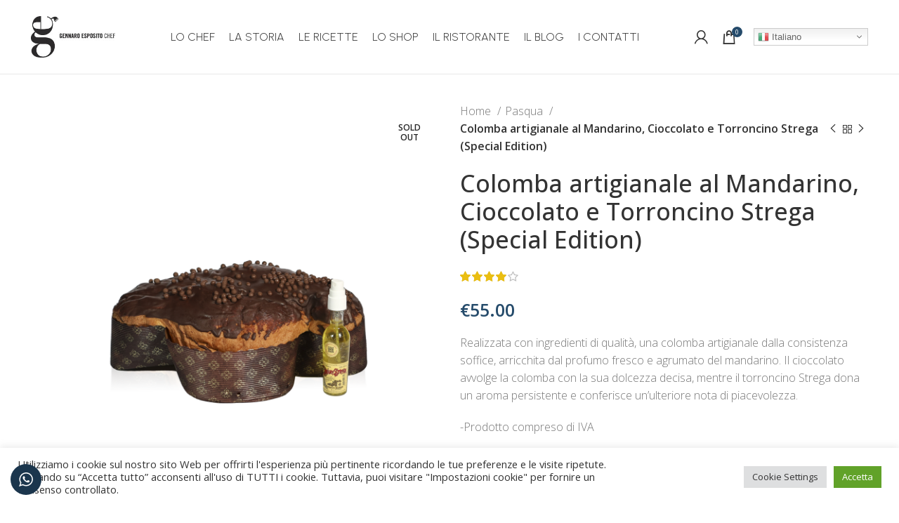

--- FILE ---
content_type: text/html; charset=UTF-8
request_url: https://www.gennaroespositochef.com/prodotto/colomba-artigianale-mandarino-cstrega/
body_size: 28839
content:
<!DOCTYPE html>
<html lang="it-IT">
<head>
<meta charset="UTF-8">
<link rel="profile" href="http://gmpg.org/xfn/11">
<link rel="pingback" href="https://www.gennaroespositochef.com/xmlrpc.php">
<title>Colomba artigianale al Mandarino, Cioccolato e Torroncino Strega (Special Edition) &#8211; Gennaro Esposito Chef</title>
<meta name='robots' content='max-image-preview:large'/>
<link rel='dns-prefetch' href='//fonts.googleapis.com'/>
<link rel="alternate" type="application/rss+xml" title="Gennaro Esposito Chef &raquo; Feed" href="https://www.gennaroespositochef.com/feed/"/>
<link rel="alternate" type="application/rss+xml" title="Gennaro Esposito Chef &raquo; Feed dei commenti" href="https://www.gennaroespositochef.com/comments/feed/"/>
<link rel="alternate" type="application/rss+xml" title="Gennaro Esposito Chef &raquo; Colomba artigianale al Mandarino, Cioccolato e Torroncino Strega (Special Edition) Feed dei commenti" href="https://www.gennaroespositochef.com/prodotto/colomba-artigianale-mandarino-cstrega/feed/"/>
<link rel="stylesheet" type="text/css" href="//www.gennaroespositochef.com/wp-content/cache/wpfc-minified/1e91ovt4/88cc6.css" media="all"/>
<style id='safe-svg-svg-icon-style-inline-css'>.safe-svg-cover{text-align:center}.safe-svg-cover .safe-svg-inside{display:inline-block;max-width:100%}.safe-svg-cover svg{height:100%;max-height:100%;max-width:100%;width:100%}</style>
<link rel="stylesheet" type="text/css" href="//www.gennaroespositochef.com/wp-content/cache/wpfc-minified/2awyuwwh/88cc6.css" media="all"/>
<style id='classic-theme-styles-inline-css'>.wp-block-button__link{color:#fff;background-color:#32373c;border-radius:9999px;box-shadow:none;text-decoration:none;padding:calc(.667em + 2px) calc(1.333em + 2px);font-size:1.125em}.wp-block-file__button{background:#32373c;color:#fff;text-decoration:none}</style>
<style id='global-styles-inline-css'>body{--wp--preset--color--black:#000000;--wp--preset--color--cyan-bluish-gray:#abb8c3;--wp--preset--color--white:#ffffff;--wp--preset--color--pale-pink:#f78da7;--wp--preset--color--vivid-red:#cf2e2e;--wp--preset--color--luminous-vivid-orange:#ff6900;--wp--preset--color--luminous-vivid-amber:#fcb900;--wp--preset--color--light-green-cyan:#7bdcb5;--wp--preset--color--vivid-green-cyan:#00d084;--wp--preset--color--pale-cyan-blue:#8ed1fc;--wp--preset--color--vivid-cyan-blue:#0693e3;--wp--preset--color--vivid-purple:#9b51e0;--wp--preset--gradient--vivid-cyan-blue-to-vivid-purple:linear-gradient(135deg,rgba(6,147,227,1) 0%,rgb(155,81,224) 100%);--wp--preset--gradient--light-green-cyan-to-vivid-green-cyan:linear-gradient(135deg,rgb(122,220,180) 0%,rgb(0,208,130) 100%);--wp--preset--gradient--luminous-vivid-amber-to-luminous-vivid-orange:linear-gradient(135deg,rgba(252,185,0,1) 0%,rgba(255,105,0,1) 100%);--wp--preset--gradient--luminous-vivid-orange-to-vivid-red:linear-gradient(135deg,rgba(255,105,0,1) 0%,rgb(207,46,46) 100%);--wp--preset--gradient--very-light-gray-to-cyan-bluish-gray:linear-gradient(135deg,rgb(238,238,238) 0%,rgb(169,184,195) 100%);--wp--preset--gradient--cool-to-warm-spectrum:linear-gradient(135deg,rgb(74,234,220) 0%,rgb(151,120,209) 20%,rgb(207,42,186) 40%,rgb(238,44,130) 60%,rgb(251,105,98) 80%,rgb(254,248,76) 100%);--wp--preset--gradient--blush-light-purple:linear-gradient(135deg,rgb(255,206,236) 0%,rgb(152,150,240) 100%);--wp--preset--gradient--blush-bordeaux:linear-gradient(135deg,rgb(254,205,165) 0%,rgb(254,45,45) 50%,rgb(107,0,62) 100%);--wp--preset--gradient--luminous-dusk:linear-gradient(135deg,rgb(255,203,112) 0%,rgb(199,81,192) 50%,rgb(65,88,208) 100%);--wp--preset--gradient--pale-ocean:linear-gradient(135deg,rgb(255,245,203) 0%,rgb(182,227,212) 50%,rgb(51,167,181) 100%);--wp--preset--gradient--electric-grass:linear-gradient(135deg,rgb(202,248,128) 0%,rgb(113,206,126) 100%);--wp--preset--gradient--midnight:linear-gradient(135deg,rgb(2,3,129) 0%,rgb(40,116,252) 100%);--wp--preset--font-size--small:13px;--wp--preset--font-size--medium:20px;--wp--preset--font-size--large:36px;--wp--preset--font-size--x-large:42px;--wp--preset--spacing--20:0.44rem;--wp--preset--spacing--30:0.67rem;--wp--preset--spacing--40:1rem;--wp--preset--spacing--50:1.5rem;--wp--preset--spacing--60:2.25rem;--wp--preset--spacing--70:3.38rem;--wp--preset--spacing--80:5.06rem;--wp--preset--shadow--natural:6px 6px 9px rgba(0, 0, 0, 0.2);--wp--preset--shadow--deep:12px 12px 50px rgba(0, 0, 0, 0.4);--wp--preset--shadow--sharp:6px 6px 0px rgba(0, 0, 0, 0.2);--wp--preset--shadow--outlined:6px 6px 0px -3px rgba(255, 255, 255, 1), 6px 6px rgba(0, 0, 0, 1);--wp--preset--shadow--crisp:6px 6px 0px rgba(0, 0, 0, 1);}:where(.is-layout-flex){gap:0.5em;}:where(.is-layout-grid){gap:0.5em;}body .is-layout-flow > .alignleft{float:left;margin-inline-start:0;margin-inline-end:2em;}body .is-layout-flow > .alignright{float:right;margin-inline-start:2em;margin-inline-end:0;}body .is-layout-flow > .aligncenter{margin-left:auto !important;margin-right:auto !important;}body .is-layout-constrained > .alignleft{float:left;margin-inline-start:0;margin-inline-end:2em;}body .is-layout-constrained > .alignright{float:right;margin-inline-start:2em;margin-inline-end:0;}body .is-layout-constrained > .aligncenter{margin-left:auto !important;margin-right:auto !important;}body .is-layout-constrained > :where(:not(.alignleft):not(.alignright):not(.alignfull)){max-width:var(--wp--style--global--content-size);margin-left:auto !important;margin-right:auto !important;}body .is-layout-constrained > .alignwide{max-width:var(--wp--style--global--wide-size);}body .is-layout-flex{display:flex;}body .is-layout-flex{flex-wrap:wrap;align-items:center;}body .is-layout-flex > *{margin:0;}body .is-layout-grid{display:grid;}body .is-layout-grid > *{margin:0;}:where(.wp-block-columns.is-layout-flex){gap:2em;}:where(.wp-block-columns.is-layout-grid){gap:2em;}:where(.wp-block-post-template.is-layout-flex){gap:1.25em;}:where(.wp-block-post-template.is-layout-grid){gap:1.25em;}.has-black-color{color:var(--wp--preset--color--black) !important;}.has-cyan-bluish-gray-color{color:var(--wp--preset--color--cyan-bluish-gray) !important;}.has-white-color{color:var(--wp--preset--color--white) !important;}.has-pale-pink-color{color:var(--wp--preset--color--pale-pink) !important;}.has-vivid-red-color{color:var(--wp--preset--color--vivid-red) !important;}.has-luminous-vivid-orange-color{color:var(--wp--preset--color--luminous-vivid-orange) !important;}.has-luminous-vivid-amber-color{color:var(--wp--preset--color--luminous-vivid-amber) !important;}.has-light-green-cyan-color{color:var(--wp--preset--color--light-green-cyan) !important;}.has-vivid-green-cyan-color{color:var(--wp--preset--color--vivid-green-cyan) !important;}.has-pale-cyan-blue-color{color:var(--wp--preset--color--pale-cyan-blue) !important;}.has-vivid-cyan-blue-color{color:var(--wp--preset--color--vivid-cyan-blue) !important;}.has-vivid-purple-color{color:var(--wp--preset--color--vivid-purple) !important;}.has-black-background-color{background-color:var(--wp--preset--color--black) !important;}.has-cyan-bluish-gray-background-color{background-color:var(--wp--preset--color--cyan-bluish-gray) !important;}.has-white-background-color{background-color:var(--wp--preset--color--white) !important;}.has-pale-pink-background-color{background-color:var(--wp--preset--color--pale-pink) !important;}.has-vivid-red-background-color{background-color:var(--wp--preset--color--vivid-red) !important;}.has-luminous-vivid-orange-background-color{background-color:var(--wp--preset--color--luminous-vivid-orange) !important;}.has-luminous-vivid-amber-background-color{background-color:var(--wp--preset--color--luminous-vivid-amber) !important;}.has-light-green-cyan-background-color{background-color:var(--wp--preset--color--light-green-cyan) !important;}.has-vivid-green-cyan-background-color{background-color:var(--wp--preset--color--vivid-green-cyan) !important;}.has-pale-cyan-blue-background-color{background-color:var(--wp--preset--color--pale-cyan-blue) !important;}.has-vivid-cyan-blue-background-color{background-color:var(--wp--preset--color--vivid-cyan-blue) !important;}.has-vivid-purple-background-color{background-color:var(--wp--preset--color--vivid-purple) !important;}.has-black-border-color{border-color:var(--wp--preset--color--black) !important;}.has-cyan-bluish-gray-border-color{border-color:var(--wp--preset--color--cyan-bluish-gray) !important;}.has-white-border-color{border-color:var(--wp--preset--color--white) !important;}.has-pale-pink-border-color{border-color:var(--wp--preset--color--pale-pink) !important;}.has-vivid-red-border-color{border-color:var(--wp--preset--color--vivid-red) !important;}.has-luminous-vivid-orange-border-color{border-color:var(--wp--preset--color--luminous-vivid-orange) !important;}.has-luminous-vivid-amber-border-color{border-color:var(--wp--preset--color--luminous-vivid-amber) !important;}.has-light-green-cyan-border-color{border-color:var(--wp--preset--color--light-green-cyan) !important;}.has-vivid-green-cyan-border-color{border-color:var(--wp--preset--color--vivid-green-cyan) !important;}.has-pale-cyan-blue-border-color{border-color:var(--wp--preset--color--pale-cyan-blue) !important;}.has-vivid-cyan-blue-border-color{border-color:var(--wp--preset--color--vivid-cyan-blue) !important;}.has-vivid-purple-border-color{border-color:var(--wp--preset--color--vivid-purple) !important;}.has-vivid-cyan-blue-to-vivid-purple-gradient-background{background:var(--wp--preset--gradient--vivid-cyan-blue-to-vivid-purple) !important;}.has-light-green-cyan-to-vivid-green-cyan-gradient-background{background:var(--wp--preset--gradient--light-green-cyan-to-vivid-green-cyan) !important;}.has-luminous-vivid-amber-to-luminous-vivid-orange-gradient-background{background:var(--wp--preset--gradient--luminous-vivid-amber-to-luminous-vivid-orange) !important;}.has-luminous-vivid-orange-to-vivid-red-gradient-background{background:var(--wp--preset--gradient--luminous-vivid-orange-to-vivid-red) !important;}.has-very-light-gray-to-cyan-bluish-gray-gradient-background{background:var(--wp--preset--gradient--very-light-gray-to-cyan-bluish-gray) !important;}.has-cool-to-warm-spectrum-gradient-background{background:var(--wp--preset--gradient--cool-to-warm-spectrum) !important;}.has-blush-light-purple-gradient-background{background:var(--wp--preset--gradient--blush-light-purple) !important;}.has-blush-bordeaux-gradient-background{background:var(--wp--preset--gradient--blush-bordeaux) !important;}.has-luminous-dusk-gradient-background{background:var(--wp--preset--gradient--luminous-dusk) !important;}.has-pale-ocean-gradient-background{background:var(--wp--preset--gradient--pale-ocean) !important;}.has-electric-grass-gradient-background{background:var(--wp--preset--gradient--electric-grass) !important;}.has-midnight-gradient-background{background:var(--wp--preset--gradient--midnight) !important;}.has-small-font-size{font-size:var(--wp--preset--font-size--small) !important;}.has-medium-font-size{font-size:var(--wp--preset--font-size--medium) !important;}.has-large-font-size{font-size:var(--wp--preset--font-size--large) !important;}.has-x-large-font-size{font-size:var(--wp--preset--font-size--x-large) !important;}
.wp-block-navigation a:where(:not(.wp-element-button)){color:inherit;}:where(.wp-block-post-template.is-layout-flex){gap:1.25em;}:where(.wp-block-post-template.is-layout-grid){gap:1.25em;}:where(.wp-block-columns.is-layout-flex){gap:2em;}:where(.wp-block-columns.is-layout-grid){gap:2em;}
.wp-block-pullquote{font-size:1.5em;line-height:1.6;}</style>
<link rel="stylesheet" type="text/css" href="//www.gennaroespositochef.com/wp-content/cache/wpfc-minified/2dgwy6c1/8bffp.css" media="all"/>
<style id='woocommerce-inline-inline-css'>.woocommerce form .form-row .required{visibility:visible;}</style>
<link rel="stylesheet" type="text/css" href="//www.gennaroespositochef.com/wp-content/cache/wpfc-minified/q794vdma/88cc6.css" media="all"/>
<link rel='stylesheet' id='elementor-post-7-css' href='https://www.gennaroespositochef.com/wp-content/uploads/elementor/css/post-7.css?ver=1734777453' type='text/css' media='all'/>
<link rel="stylesheet" type="text/css" href="//www.gennaroespositochef.com/wp-content/cache/wpfc-minified/8vc53nqf/6l5yw.css" media="all"/>
<link rel='stylesheet' id='xts-google-fonts-css' href='https://fonts.googleapis.com/css?family=Open+Sans%3A400%2C600%2C300%2C500%7CUrbanist%3A400%2C600%2C300&#038;ver=6.3.0' type='text/css' media='all'/>
<link rel='stylesheet' id='google-fonts-1-css' href='https://fonts.googleapis.com/css?family=Roboto%3A100%2C100italic%2C200%2C200italic%2C300%2C300italic%2C400%2C400italic%2C500%2C500italic%2C600%2C600italic%2C700%2C700italic%2C800%2C800italic%2C900%2C900italic%7CRoboto+Slab%3A100%2C100italic%2C200%2C200italic%2C300%2C300italic%2C400%2C400italic%2C500%2C500italic%2C600%2C600italic%2C700%2C700italic%2C800%2C800italic%2C900%2C900italic&#038;display=auto&#038;ver=6.5.2' type='text/css' media='all'/>
<link rel="preconnect" href="https://fonts.gstatic.com/" crossorigin>
<link rel="https://api.w.org/" href="https://www.gennaroespositochef.com/wp-json/"/><link rel="alternate" type="application/json" href="https://www.gennaroespositochef.com/wp-json/wp/v2/product/16058"/><link rel="EditURI" type="application/rsd+xml" title="RSD" href="https://www.gennaroespositochef.com/xmlrpc.php?rsd"/>
<meta name="generator" content="WordPress 6.5.2"/>
<meta name="generator" content="WooCommerce 8.4.2"/>
<link rel="canonical" href="https://www.gennaroespositochef.com/prodotto/colomba-artigianale-mandarino-cstrega/"/>
<link rel='shortlink' href='https://www.gennaroespositochef.com/?p=16058'/>
<link rel="alternate" type="application/json+oembed" href="https://www.gennaroespositochef.com/wp-json/oembed/1.0/embed?url=https%3A%2F%2Fwww.gennaroespositochef.com%2Fprodotto%2Fcolomba-artigianale-mandarino-cstrega%2F"/>
<link rel="alternate" type="text/xml+oembed" href="https://www.gennaroespositochef.com/wp-json/oembed/1.0/embed?url=https%3A%2F%2Fwww.gennaroespositochef.com%2Fprodotto%2Fcolomba-artigianale-mandarino-cstrega%2F&#038;format=xml"/>
<style>.pagodil-sticker-container{display:inline-block;margin-bottom:60px;}</style><meta name="wwp" content="yes"/>					<meta name="viewport" content="width=device-width, initial-scale=1.0, maximum-scale=1.0, user-scalable=no">
<noscript><style>.woocommerce-product-gallery{opacity:1 !important;}</style></noscript>
<meta name="generator" content="Elementor 3.21.1; features: e_optimized_assets_loading, e_optimized_css_loading, additional_custom_breakpoints; settings: css_print_method-external, google_font-enabled, font_display-auto">
<meta name="generator" content="Powered by Slider Revolution 6.5.9 - responsive, Mobile-Friendly Slider Plugin for WordPress with comfortable drag and drop interface."/>
<link rel="icon" href="https://www.gennaroespositochef.com/wp-content/uploads/2021/12/cropped-favicon-gennaro-esposito-32x32.png" sizes="32x32"/>
<link rel="icon" href="https://www.gennaroespositochef.com/wp-content/uploads/2021/12/cropped-favicon-gennaro-esposito-192x192.png" sizes="192x192"/>
<link rel="apple-touch-icon" href="https://www.gennaroespositochef.com/wp-content/uploads/2021/12/cropped-favicon-gennaro-esposito-180x180.png"/>
<meta name="msapplication-TileImage" content="https://www.gennaroespositochef.com/wp-content/uploads/2021/12/cropped-favicon-gennaro-esposito-270x270.png"/>
<style></style></head>
<body class="product-template-default single single-product postid-16058 theme-woodmart woocommerce woocommerce-page woocommerce-no-js wrapper-full-width woodmart-product-design-default categories-accordion-on woodmart-archive-shop woodmart-ajax-shop-on offcanvas-sidebar-mobile offcanvas-sidebar-tablet elementor-default elementor-kit-7">
<div class="website-wrapper">
<header class="whb-header whb-sticky-shadow whb-scroll-slide whb-sticky-clone">
<div class="whb-main-header">
<div class="whb-row whb-top-bar whb-not-sticky-row whb-with-bg whb-without-border whb-color-light whb-flex-flex-middle whb-hidden-desktop whb-hidden-mobile">
<div class="container">
<div class="whb-flex-row whb-top-bar-inner">
<div class="whb-column whb-col-left whb-visible-lg">
<div class="wd-header-text set-cont-mb-s reset-last-child"><strong><span style="color: #ffffff;">ADD ANYTHING HERE OR JUST REMOVE IT…</span></strong></div></div><div class="whb-column whb-col-center whb-visible-lg whb-empty-column"></div><div class="whb-column whb-col-right whb-visible-lg">
<div class="wd-social-icons icons-design-default icons-size- color-scheme-light social-share social-form-circle product-share wd-layout-inline"> <a rel="noopener noreferrer nofollow" href="https://www.facebook.com/sharer/sharer.php?u=https://www.gennaroespositochef.com/prodotto/colomba-artigianale-mandarino-cstrega/" target="_blank" class="wd-social-icon social-facebook" aria-label="Facebook social link"> <span class="wd-icon"></span> </a> <a rel="noopener noreferrer nofollow" href="https://twitter.com/share?url=https://www.gennaroespositochef.com/prodotto/colomba-artigianale-mandarino-cstrega/" target="_blank" class="wd-social-icon social-twitter" aria-label="Twitter social link"> <span class="wd-icon"></span> </a> <a rel="noopener noreferrer nofollow" href="https://www.linkedin.com/shareArticle?mini=true&url=https://www.gennaroespositochef.com/prodotto/colomba-artigianale-mandarino-cstrega/" target="_blank" class="wd-social-icon social-linkedin" aria-label="Linkedin social link"> <span class="wd-icon"></span> </a> <a rel="noopener noreferrer nofollow" href="https://api.whatsapp.com/send?text=https%3A%2F%2Fwww.gennaroespositochef.com%2Fprodotto%2Fcolomba-artigianale-mandarino-cstrega%2F" target="_blank" class="whatsapp-desktop wd-social-icon social-whatsapp" aria-label="WhatsApp social link"> <span class="wd-icon"></span> </a> <a rel="noopener noreferrer nofollow" href="whatsapp://send?text=https%3A%2F%2Fwww.gennaroespositochef.com%2Fprodotto%2Fcolomba-artigianale-mandarino-cstrega%2F" target="_blank" class="whatsapp-mobile wd-social-icon social-whatsapp" aria-label="WhatsApp social link"> <span class="wd-icon"></span> </a> <a rel="noopener noreferrer nofollow" href="https://telegram.me/share/url?url=https://www.gennaroespositochef.com/prodotto/colomba-artigianale-mandarino-cstrega/" target="_blank" class="wd-social-icon social-tg" aria-label="Telegram social link"> <span class="wd-icon"></span> </a></div><div class="wd-header-divider wd-full-height"></div><div class="wd-header-nav wd-header-secondary-nav text-right wd-full-height" role="navigation"> <ul id="menu-top-bar-right" class="menu wd-nav wd-nav-secondary wd-style-bordered wd-gap-s"><li id="menu-item-403" class="woodmart-open-newsletter menu-item menu-item-type-custom menu-item-object-custom menu-item-403 item-level-0 menu-simple-dropdown wd-event-hover"><a href="#" class="woodmart-nav-link"><span class="wd-nav-icon fa fa-envelope-o"></span><span class="nav-link-text">NEWSLETTER</span></a></li> <li id="menu-item-12079" class="woodmart-open-newsletter menu-item menu-item-type-custom menu-item-object-custom menu-item-12079 item-level-0 menu-simple-dropdown wd-event-hover"><a href="#" class="woodmart-nav-link"><span class="nav-link-text">NEWSLETTER</span></a></li> <li id="menu-item-402" class="menu-item menu-item-type-custom menu-item-object-custom menu-item-402 item-level-0 menu-simple-dropdown wd-event-hover"><a href="#" class="woodmart-nav-link"><span class="nav-link-text">CONTACT US</span></a></li> <li id="menu-item-12078" class="menu-item menu-item-type-custom menu-item-object-custom menu-item-12078 item-level-0 menu-simple-dropdown wd-event-hover"><a href="#" class="woodmart-nav-link"><span class="nav-link-text">CONTACT US</span></a></li> <li id="menu-item-401" class="menu-item menu-item-type-custom menu-item-object-custom menu-item-401 item-level-0 menu-simple-dropdown wd-event-hover"><a href="#" class="woodmart-nav-link"><span class="nav-link-text">FAQs</span></a></li> <li id="menu-item-12077" class="menu-item menu-item-type-custom menu-item-object-custom menu-item-12077 item-level-0 menu-simple-dropdown wd-event-hover"><a href="#" class="woodmart-nav-link"><span class="nav-link-text">FAQs</span></a></li> </ul></div><div class="wd-header-divider wd-full-height"></div></div><div class="whb-column whb-col-mobile whb-hidden-lg">
<div class="wd-social-icons icons-design-default icons-size- color-scheme-light social-share social-form-circle product-share wd-layout-inline"> <a rel="noopener noreferrer nofollow" href="https://www.facebook.com/sharer/sharer.php?u=https://www.gennaroespositochef.com/prodotto/colomba-artigianale-mandarino-cstrega/" target="_blank" class="wd-social-icon social-facebook" aria-label="Facebook social link"> <span class="wd-icon"></span> </a> <a rel="noopener noreferrer nofollow" href="https://twitter.com/share?url=https://www.gennaroespositochef.com/prodotto/colomba-artigianale-mandarino-cstrega/" target="_blank" class="wd-social-icon social-twitter" aria-label="Twitter social link"> <span class="wd-icon"></span> </a> <a rel="noopener noreferrer nofollow" href="https://www.linkedin.com/shareArticle?mini=true&url=https://www.gennaroespositochef.com/prodotto/colomba-artigianale-mandarino-cstrega/" target="_blank" class="wd-social-icon social-linkedin" aria-label="Linkedin social link"> <span class="wd-icon"></span> </a> <a rel="noopener noreferrer nofollow" href="https://api.whatsapp.com/send?text=https%3A%2F%2Fwww.gennaroespositochef.com%2Fprodotto%2Fcolomba-artigianale-mandarino-cstrega%2F" target="_blank" class="whatsapp-desktop wd-social-icon social-whatsapp" aria-label="WhatsApp social link"> <span class="wd-icon"></span> </a> <a rel="noopener noreferrer nofollow" href="whatsapp://send?text=https%3A%2F%2Fwww.gennaroespositochef.com%2Fprodotto%2Fcolomba-artigianale-mandarino-cstrega%2F" target="_blank" class="whatsapp-mobile wd-social-icon social-whatsapp" aria-label="WhatsApp social link"> <span class="wd-icon"></span> </a> <a rel="noopener noreferrer nofollow" href="https://telegram.me/share/url?url=https://www.gennaroespositochef.com/prodotto/colomba-artigianale-mandarino-cstrega/" target="_blank" class="wd-social-icon social-tg" aria-label="Telegram social link"> <span class="wd-icon"></span> </a></div></div></div></div></div><div class="whb-row whb-general-header whb-not-sticky-row whb-without-bg whb-border-fullwidth whb-color-dark whb-flex-flex-middle">
<div class="container">
<div class="whb-flex-row whb-general-header-inner">
<div class="whb-column whb-col-left whb-visible-lg">
<div class="site-logo wd-switch-logo"> <a href="https://www.gennaroespositochef.com/" class="wd-logo wd-main-logo" rel="home"> <img src="https://www.gennaroespositochef.com/wp-content/uploads/2023/01/logo-gesposito-completo.png" alt="Gennaro Esposito Chef" style="max-width: 120px;"/> </a> <a href="https://www.gennaroespositochef.com/" class="wd-logo wd-sticky-logo" rel="home"> <img src="https://www.gennaroespositochef.com/wp-content/uploads/2023/01/logo-gesposito-completo.png" alt="Gennaro Esposito Chef" style="max-width: 120px;"/> </a></div></div><div class="whb-column whb-col-center whb-visible-lg">
<div class="wd-header-nav wd-header-main-nav text-center" role="navigation"> <ul id="menu-mobile-navigation" class="menu wd-nav wd-nav-main wd-style-default wd-gap-s"><li id="menu-item-12125" class="menu-item menu-item-type-post_type menu-item-object-page menu-item-12125 item-level-0 menu-simple-dropdown wd-event-hover"><a href="https://www.gennaroespositochef.com/lo-chef/" class="woodmart-nav-link"><span class="nav-link-text">Lo chef</span></a></li> <li id="menu-item-12123" class="menu-item menu-item-type-post_type menu-item-object-page menu-item-12123 item-level-0 menu-simple-dropdown wd-event-hover"><a href="https://www.gennaroespositochef.com/la-storia/" class="woodmart-nav-link"><span class="nav-link-text">La storia</span></a></li> <li id="menu-item-12124" class="menu-item menu-item-type-post_type menu-item-object-page menu-item-12124 item-level-0 menu-simple-dropdown wd-event-hover"><a href="https://www.gennaroespositochef.com/le-ricette/" class="woodmart-nav-link"><span class="nav-link-text">Le ricette</span></a></li> <li id="menu-item-12126" class="menu-item menu-item-type-post_type menu-item-object-page menu-item-12126 item-level-0 menu-simple-dropdown wd-event-hover"><a href="https://www.gennaroespositochef.com/negozio-2-2/" class="woodmart-nav-link"><span class="nav-link-text">Lo shop</span></a></li> <li id="menu-item-12109" class="menu-item menu-item-type-post_type menu-item-object-page menu-item-12109 item-level-0 menu-simple-dropdown wd-event-hover"><a href="https://www.gennaroespositochef.com/il-ristorante/" class="woodmart-nav-link"><span class="nav-link-text">Il ristorante</span></a></li> <li id="menu-item-14790" class="menu-item menu-item-type-custom menu-item-object-custom menu-item-14790 item-level-0 menu-simple-dropdown wd-event-hover"><a href="http://www.brotherinfood.com/" class="woodmart-nav-link"><span class="nav-link-text">Il Blog</span></a></li> <li id="menu-item-12120" class="menu-item menu-item-type-post_type menu-item-object-page menu-item-12120 item-level-0 menu-simple-dropdown wd-event-hover"><a href="https://www.gennaroespositochef.com/contact-us-2/" class="woodmart-nav-link"><span class="nav-link-text">I contatti</span></a></li> </ul></div></div><div class="whb-column whb-col-right whb-visible-lg">
<div class="wd-header-my-account wd-tools-element wd-event-hover wd-account-style-icon">
<a href="https://www.gennaroespositochef.com/mio-account/" title="My account">
<span class="wd-tools-icon">
</span>
<span class="wd-tools-text">
Login / Register			</span>
</a>
<div class="wd-dropdown wd-dropdown-register">
<div class="login-dropdown-inner">
<span class="login-title title"><span>Sign in</span><a class="create-account-link" href="https://www.gennaroespositochef.com/mio-account/?action=register">Create an Account</a></span>
<form method="post" class="login woocommerce-form woocommerce-form-login
" action="https://www.gennaroespositochef.com/mio-account/" >
<p class="woocommerce-FormRow woocommerce-FormRow--wide form-row form-row-wide form-row-username">
<label for="username">Nome utente o indirizzo email&nbsp;<span class="required">*</span></label>
<input type="text" class="woocommerce-Input woocommerce-Input--text input-text" name="username" id="username" value="" />				</p>
<p class="woocommerce-FormRow woocommerce-FormRow--wide form-row form-row-wide form-row-password">
<label for="password">Password&nbsp;<span class="required">*</span></label>
<input class="woocommerce-Input woocommerce-Input--text input-text" type="password" name="password" id="password" autocomplete="current-password" />
</p>
<p class="form-row">
<input type="hidden" id="woocommerce-login-nonce" name="woocommerce-login-nonce" value="e4389c4cb7" /><input type="hidden" name="_wp_http_referer" value="/prodotto/colomba-artigianale-mandarino-cstrega/" />										<button type="submit" class="button woocommerce-button woocommerce-form-login__submit" name="login" value="Log in">Log in</button>
</p>
<div class="login-form-footer"> <a href="https://www.gennaroespositochef.com/mio-account/lost-password/" class="woocommerce-LostPassword lost_password">Lost your password?</a> <label class="woocommerce-form__label woocommerce-form__label-for-checkbox woocommerce-form-login__rememberme"> <input class="woocommerce-form__input woocommerce-form__input-checkbox" name="rememberme" type="checkbox" value="forever" title="Remember me" aria-label="Remember me" /> <span>Remember me</span> </label></div></form></div></div></div><div class="wd-header-cart wd-tools-element wd-design-5"> <a href="https://www.gennaroespositochef.com/carrello/" title="Carrello"> <span class="wd-tools-icon wd-icon-alt"> <span class="wd-cart-number">0 <span>prodotti</span></span> </span> <span class="wd-tools-text"> <span class="subtotal-divider">/</span> <span class="wd-cart-subtotal"><span class="woocommerce-Price-amount amount"><bdi><span class="woocommerce-Price-currencySymbol">&euro;</span>0.00</bdi></span></span> </span> </a></div><div class="wd-header-text set-cont-mb-s reset-last-child">
<style>.switcher{font-family:Arial;font-size:10pt;text-align:left;cursor:pointer;overflow:hidden;width:163px;line-height:17px;}
.switcher a{text-decoration:none;display:block;font-size:10pt;-webkit-box-sizing:content-box;-moz-box-sizing:content-box;box-sizing:content-box;}
.switcher a img{vertical-align:middle;display:inline;border:0;padding:0;margin:0;opacity:0.8;}
.switcher a:hover img{opacity:1;}
.switcher .selected{background:#fff linear-gradient(180deg, #efefef 0%, #fff 70%);position:relative;z-index:9999;}
.switcher .selected a{border:1px solid #ccc;color:#666;padding:3px 5px;width:151px;}
.switcher .selected a:after{height:16px;display:inline-block;position:absolute;right:5px;width:15px;background-position:50%;background-size:7px;background-image:url("data:image/svg+xml;utf8,<svg xmlns='http://www.w3.org/2000/svg' width='16' height='16' viewBox='0 0 285 285'><path d='M282 76.5l-14.2-14.3a9 9 0 0 0-13.1 0L142.5 174.4 30.3 62.2a9 9 0 0 0-13.2 0L3 76.5a9 9 0 0 0 0 13.1l133 133a9 9 0 0 0 13.1 0l133-133a9 9 0 0 0 0-13z' style='fill:%23666'/></svg>");background-repeat:no-repeat;content:""!important;transition:all .2s;}
.switcher .selected a.open:after{-webkit-transform:rotate(-180deg);transform:rotate(-180deg);}
.switcher .selected a:hover{background:#fff}
.switcher .option{position:relative;z-index:9998;border-left:1px solid #ccc;border-right:1px solid #ccc;border-bottom:1px solid #ccc;background-color:#eee;display:none;width:161px;max-height:198px;-webkit-box-sizing:content-box;-moz-box-sizing:content-box;box-sizing:content-box;overflow-y:auto;overflow-x:hidden;}
.switcher .option a{color:#000;padding:3px 5px;}
.switcher .option a:hover{background:#fff;}
.switcher .option a.selected{background:#fff;}
#selected_lang_name{float:none;}
.l_name{float:none !important;margin:0;}
.switcher .option::-webkit-scrollbar-track{-webkit-box-shadow:inset 0 0 3px rgba(0,0,0,0.3);border-radius:5px;background-color:#f5f5f5;}
.switcher .option::-webkit-scrollbar{width:5px;}
.switcher .option::-webkit-scrollbar-thumb{border-radius:5px;-webkit-box-shadow:inset 0 0 3px rgba(0,0,0,.3);background-color:#888;}</style>
<div class="switcher notranslate">
<div class="selected"> <a href="#" onclick="return false;"><img src="//www.gennaroespositochef.com/wp-content/plugins/gtranslate/flags/16/it.png" height="16" width="16" alt="it"/> Italiano</a></div><div class="option"> <a href="#" onclick="doGTranslate('it|ar');jQuery('div.switcher div.selected a').html(jQuery(this).html());return false;" title="العربية" class="nturl"><img data-gt-lazy-src="//www.gennaroespositochef.com/wp-content/plugins/gtranslate/flags/16/ar.png" height="16" width="16" alt="ar"/> العربية</a><a href="#" onclick="doGTranslate('it|zh-CN');jQuery('div.switcher div.selected a').html(jQuery(this).html());return false;" title="简体中文" class="nturl"><img data-gt-lazy-src="//www.gennaroespositochef.com/wp-content/plugins/gtranslate/flags/16/zh-CN.png" height="16" width="16" alt="zh-CN"/> 简体中文</a><a href="#" onclick="doGTranslate('it|nl');jQuery('div.switcher div.selected a').html(jQuery(this).html());return false;" title="Nederlands" class="nturl"><img loading="lazy" data-gt-lazy-src="//www.gennaroespositochef.com/wp-content/plugins/gtranslate/flags/16/nl.png" height="16" width="16" alt="nl"/> Nederlands</a><a href="#" onclick="doGTranslate('it|en');jQuery('div.switcher div.selected a').html(jQuery(this).html());return false;" title="English" class="nturl"><img loading="lazy" data-gt-lazy-src="//www.gennaroespositochef.com/wp-content/plugins/gtranslate/flags/16/en-us.png" height="16" width="16" alt="en"/> English</a><a href="#" onclick="doGTranslate('it|fr');jQuery('div.switcher div.selected a').html(jQuery(this).html());return false;" title="Français" class="nturl"><img loading="lazy" data-gt-lazy-src="//www.gennaroespositochef.com/wp-content/plugins/gtranslate/flags/16/fr.png" height="16" width="16" alt="fr"/> Français</a><a href="#" onclick="doGTranslate('it|de');jQuery('div.switcher div.selected a').html(jQuery(this).html());return false;" title="Deutsch" class="nturl"><img loading="lazy" data-gt-lazy-src="//www.gennaroespositochef.com/wp-content/plugins/gtranslate/flags/16/de.png" height="16" width="16" alt="de"/> Deutsch</a><a href="#" onclick="doGTranslate('it|it');jQuery('div.switcher div.selected a').html(jQuery(this).html());return false;" title="Italiano" class="nturl selected"><img loading="lazy" data-gt-lazy-src="//www.gennaroespositochef.com/wp-content/plugins/gtranslate/flags/16/it.png" height="16" width="16" alt="it"/> Italiano</a><a href="#" onclick="doGTranslate('it|pt');jQuery('div.switcher div.selected a').html(jQuery(this).html());return false;" title="Português" class="nturl"><img loading="lazy" data-gt-lazy-src="//www.gennaroespositochef.com/wp-content/plugins/gtranslate/flags/16/pt.png" height="16" width="16" alt="pt"/> Português</a><a href="#" onclick="doGTranslate('it|ru');jQuery('div.switcher div.selected a').html(jQuery(this).html());return false;" title="Русский" class="nturl"><img loading="lazy" data-gt-lazy-src="//www.gennaroespositochef.com/wp-content/plugins/gtranslate/flags/16/ru.png" height="16" width="16" alt="ru"/> Русский</a><a href="#" onclick="doGTranslate('it|es');jQuery('div.switcher div.selected a').html(jQuery(this).html());return false;" title="Español" class="nturl"><img loading="lazy" data-gt-lazy-src="//www.gennaroespositochef.com/wp-content/plugins/gtranslate/flags/16/es-ar.png" height="16" width="16" alt="es"/> Español</a></div></div><style>#goog-gt-tt{display:none!important;}.goog-te-banner-frame{display:none!important;}.goog-te-menu-value:hover{text-decoration:none!important;}.goog-text-highlight{background-color:transparent!important;box-shadow:none!important;}body{top:0!important;}#google_translate_element2{display:none!important;}</style>
<div id="google_translate_element2"></div></div></div><div class="whb-column whb-mobile-left whb-hidden-lg">
<div class="wd-tools-element wd-header-mobile-nav wd-style-text"> <a href="#" rel="nofollow"> <span class="wd-tools-icon"> </span> <span class="wd-tools-text">Menu</span> </a></div></div><div class="whb-column whb-mobile-center whb-hidden-lg">
<div class="site-logo wd-switch-logo"> <a href="https://www.gennaroespositochef.com/" class="wd-logo wd-main-logo" rel="home"> <img src="https://www.gennaroespositochef.com/wp-content/uploads/2023/01/logo-gesposito-completo.png" alt="Gennaro Esposito Chef" style="max-width: 80px;"/> </a> <a href="https://www.gennaroespositochef.com/" class="wd-logo wd-sticky-logo" rel="home"> <img src="https://www.gennaroespositochef.com/wp-content/uploads/2023/01/logo-gesposito-completo.png" alt="Gennaro Esposito Chef" style="max-width: 80px;"/> </a></div></div><div class="whb-column whb-mobile-right whb-hidden-lg">
<div class="wd-header-cart wd-tools-element wd-design-5"> <a href="https://www.gennaroespositochef.com/carrello/" title="Carrello"> <span class="wd-tools-icon wd-icon-alt"> <span class="wd-cart-number">0 <span>prodotti</span></span> </span> <span class="wd-tools-text"> <span class="subtotal-divider">/</span> <span class="wd-cart-subtotal"><span class="woocommerce-Price-amount amount"><bdi><span class="woocommerce-Price-currencySymbol">&euro;</span>0.00</bdi></span></span> </span> </a></div></div></div></div></div><div class="whb-row whb-header-bottom whb-not-sticky-row whb-without-bg whb-border-fullwidth whb-color-dark whb-flex-flex-middle whb-hidden-desktop whb-hidden-mobile">
<div class="container">
<div class="whb-flex-row whb-header-bottom-inner">
<div class="whb-column whb-col-left whb-visible-lg">
<div class="wd-header-cats wd-event-hover whb-wjlcubfdmlq3d7jvmt23" role="navigation">
<span class="menu-opener color-scheme-light">
<span class="menu-opener-icon"></span>
<span class="menu-open-label">
Menu		</span>
</span>
<div class="wd-dropdown wd-dropdown-cats"> <ul id="menu-mobile-navigation-1" class="menu wd-nav wd-nav-vertical"><li class="menu-item menu-item-type-post_type menu-item-object-page menu-item-12125 item-level-0 menu-simple-dropdown wd-event-hover"><a href="https://www.gennaroespositochef.com/lo-chef/" class="woodmart-nav-link"><span class="nav-link-text">Lo chef</span></a></li> <li class="menu-item menu-item-type-post_type menu-item-object-page menu-item-12123 item-level-0 menu-simple-dropdown wd-event-hover"><a href="https://www.gennaroespositochef.com/la-storia/" class="woodmart-nav-link"><span class="nav-link-text">La storia</span></a></li> <li class="menu-item menu-item-type-post_type menu-item-object-page menu-item-12124 item-level-0 menu-simple-dropdown wd-event-hover"><a href="https://www.gennaroespositochef.com/le-ricette/" class="woodmart-nav-link"><span class="nav-link-text">Le ricette</span></a></li> <li class="menu-item menu-item-type-post_type menu-item-object-page menu-item-12126 item-level-0 menu-simple-dropdown wd-event-hover"><a href="https://www.gennaroespositochef.com/negozio-2-2/" class="woodmart-nav-link"><span class="nav-link-text">Lo shop</span></a></li> <li class="menu-item menu-item-type-post_type menu-item-object-page menu-item-12109 item-level-0 menu-simple-dropdown wd-event-hover"><a href="https://www.gennaroespositochef.com/il-ristorante/" class="woodmart-nav-link"><span class="nav-link-text">Il ristorante</span></a></li> <li class="menu-item menu-item-type-custom menu-item-object-custom menu-item-14790 item-level-0 menu-simple-dropdown wd-event-hover"><a href="http://www.brotherinfood.com/" class="woodmart-nav-link"><span class="nav-link-text">Il Blog</span></a></li> <li class="menu-item menu-item-type-post_type menu-item-object-page menu-item-12120 item-level-0 menu-simple-dropdown wd-event-hover"><a href="https://www.gennaroespositochef.com/contact-us-2/" class="woodmart-nav-link"><span class="nav-link-text">I contatti</span></a></li> </ul></div></div></div><div class="whb-column whb-col-center whb-visible-lg whb-empty-column"></div><div class="whb-column whb-col-right whb-visible-lg">
<div class="wd-header-text set-cont-mb-s reset-last-child"><ul class="inline-list inline-list-with-border main-nav-style"><li><a class="color-primary" href="https://woodmart.xtemos.com/shop/">SPECIAL OFFER</a></li><li><a href="https://themeforest.net/item/woodmart-woocommerce-wordpress-theme/20264492?ref=xtemos" target="_blank" rel="noopener">PURCHASE THEME</a></li></ul></div></div><div class="whb-column whb-col-mobile whb-hidden-lg whb-empty-column"></div></div></div></div></div></header>
<div class="main-page-wrapper">
<div class="container-fluid">
<div class="row content-layout-wrapper align-items-start">
<div class="site-content shop-content-area col-12 breadcrumbs-location-summary wd-builder-off" role="main">
<div class="container"></div><div id="product-16058" class="single-product-page single-product-content product-design-default tabs-location-standard tabs-type-tabs meta-location-add_to_cart reviews-location-tabs product-no-bg product type-product post-16058 status-publish first outofstock product_cat-pasqua has-post-thumbnail shipping-taxable purchasable product-type-simple">
<div class="container">
<div class="woocommerce-notices-wrapper"></div><div class="row product-image-summary-wrap">
<div class="product-image-summary col-lg-12 col-12 col-md-12">
<div class="row product-image-summary-inner">
<div class="col-lg-6 col-12 col-md-6 product-images">
<div class="product-images-inner">
<div class="woocommerce-product-gallery woocommerce-product-gallery--with-images woocommerce-product-gallery--columns-4 images images row align-items-start thumbs-position-bottom image-action-zoom" style="opacity: 0; transition: opacity .25s ease-in-out;">
<div class="col-12">
<div class="product-labels labels-rounded"><span class="out-of-stock product-label">Sold out</span></div><figure class="woocommerce-product-gallery__wrapper owl-items-lg-1 owl-items-md-1 owl-items-sm-1 owl-items-xs-1 owl-carousel">
<div class="product-image-wrap"><figure data-thumb="https://www.gennaroespositochef.com/wp-content/uploads/2024/02/strega-2024-3-150x150.png" class="woocommerce-product-gallery__image"><a data-elementor-open-lightbox="no" href="https://www.gennaroespositochef.com/wp-content/uploads/2024/02/strega-2024-3.png"><img loading="lazy" width="1200" height="1200" src="https://www.gennaroespositochef.com/wp-content/uploads/2024/02/strega-2024-3-1200x1200.png" class="wp-post-image wp-post-image" alt="" title="strega-2024-3" data-caption="" data-src="https://www.gennaroespositochef.com/wp-content/uploads/2024/02/strega-2024-3.png" data-large_image="https://www.gennaroespositochef.com/wp-content/uploads/2024/02/strega-2024-3.png" data-large_image_width="1500" data-large_image_height="1500" decoding="async" srcset="https://www.gennaroespositochef.com/wp-content/uploads/2024/02/strega-2024-3-1200x1200.png 1200w, https://www.gennaroespositochef.com/wp-content/uploads/2024/02/strega-2024-3-300x300.png 300w, https://www.gennaroespositochef.com/wp-content/uploads/2024/02/strega-2024-3-1024x1024.png 1024w, https://www.gennaroespositochef.com/wp-content/uploads/2024/02/strega-2024-3-150x150.png 150w, https://www.gennaroespositochef.com/wp-content/uploads/2024/02/strega-2024-3-768x768.png 768w, https://www.gennaroespositochef.com/wp-content/uploads/2024/02/strega-2024-3-600x600.png 600w, https://www.gennaroespositochef.com/wp-content/uploads/2024/02/strega-2024-3.png 1500w" sizes="(max-width: 1200px) 100vw, 1200px"/></a></figure></div><div class="product-image-wrap"><figure data-thumb="https://www.gennaroespositochef.com/wp-content/uploads/2024/02/Cioccolato-strega-2024-pack-3-150x150.png" class="woocommerce-product-gallery__image"><a data-elementor-open-lightbox="no" href="https://www.gennaroespositochef.com/wp-content/uploads/2024/02/Cioccolato-strega-2024-pack-3.png"><img loading="lazy" width="1200" height="1200" src="https://www.gennaroespositochef.com/wp-content/uploads/2024/02/Cioccolato-strega-2024-pack-3-1200x1200.png" alt="" title="Cioccolato-strega-2024-pack-3" data-caption="" data-src="https://www.gennaroespositochef.com/wp-content/uploads/2024/02/Cioccolato-strega-2024-pack-3.png" data-large_image="https://www.gennaroespositochef.com/wp-content/uploads/2024/02/Cioccolato-strega-2024-pack-3.png" data-large_image_width="1500" data-large_image_height="1500" decoding="async" srcset="https://www.gennaroespositochef.com/wp-content/uploads/2024/02/Cioccolato-strega-2024-pack-3-1200x1200.png 1200w, https://www.gennaroespositochef.com/wp-content/uploads/2024/02/Cioccolato-strega-2024-pack-3-300x300.png 300w, https://www.gennaroespositochef.com/wp-content/uploads/2024/02/Cioccolato-strega-2024-pack-3-1024x1024.png 1024w, https://www.gennaroespositochef.com/wp-content/uploads/2024/02/Cioccolato-strega-2024-pack-3-150x150.png 150w, https://www.gennaroespositochef.com/wp-content/uploads/2024/02/Cioccolato-strega-2024-pack-3-768x768.png 768w, https://www.gennaroespositochef.com/wp-content/uploads/2024/02/Cioccolato-strega-2024-pack-3-600x600.png 600w, https://www.gennaroespositochef.com/wp-content/uploads/2024/02/Cioccolato-strega-2024-pack-3.png 1500w" sizes="(max-width: 1200px) 100vw, 1200px"/></a></figure></div></figure>
<div class="product-additional-galleries">
<div class="wd-show-product-gallery-wrap wd-action-btn wd-style-icon-bg-text wd-gallery-btn"><a href="#" rel="nofollow" class="woodmart-show-product-gallery"><span>Click to enlarge</span></a></div></div></div><div class="col-12">
<div class="thumbnails owl-items-sm-3 owl-items-xs-3 owl-items-lg-4 owl-items-md-3 owl-carousel"></div></div></div></div></div><div class="col-lg-6 col-12 col-md-6 summary entry-summary">
<div class="summary-inner">
<div class="single-breadcrumbs-wrapper">
<div class="single-breadcrumbs">
<nav class="woocommerce-breadcrumb" aria-label="Breadcrumb">				<a href="https://www.gennaroespositochef.com" class="breadcrumb-link">
Home				</a>
<a href="https://www.gennaroespositochef.com/categoria-prodotto/pasqua/" class="breadcrumb-link breadcrumb-link-last">
Pasqua				</a>
<span class="breadcrumb-last">
Colomba artigianale al Mandarino, Cioccolato e Torroncino Strega (Special Edition)				</span>
</nav>										
<div class="wd-products-nav">
<div class="wd-event-hover">
<a class="wd-product-nav-btn wd-btn-prev" href="https://www.gennaroespositochef.com/prodotto/colomba-artigianale-amarena-cfondente/"></a>
<div class="wd-dropdown">
<a href="https://www.gennaroespositochef.com/prodotto/colomba-artigianale-amarena-cfondente/" class="wd-product-nav-thumb">
<img loading="lazy" width="600" height="600" src="https://www.gennaroespositochef.com/wp-content/uploads/2025/04/Colomba_cioccolatofondente_2025-600x600.jpg" class="attachment-woocommerce_thumbnail size-woocommerce_thumbnail" alt="" decoding="async" srcset="https://www.gennaroespositochef.com/wp-content/uploads/2025/04/Colomba_cioccolatofondente_2025-600x600.jpg 600w, https://www.gennaroespositochef.com/wp-content/uploads/2025/04/Colomba_cioccolatofondente_2025-300x300.jpg 300w, https://www.gennaroespositochef.com/wp-content/uploads/2025/04/Colomba_cioccolatofondente_2025-1024x1024.jpg 1024w, https://www.gennaroespositochef.com/wp-content/uploads/2025/04/Colomba_cioccolatofondente_2025-150x150.jpg 150w, https://www.gennaroespositochef.com/wp-content/uploads/2025/04/Colomba_cioccolatofondente_2025-768x768.jpg 768w, https://www.gennaroespositochef.com/wp-content/uploads/2025/04/Colomba_cioccolatofondente_2025-1200x1200.jpg 1200w, https://www.gennaroespositochef.com/wp-content/uploads/2025/04/Colomba_cioccolatofondente_2025.jpg 1500w" sizes="(max-width: 600px) 100vw, 600px"/>				</a>
<div class="wd-product-nav-desc"> <a href="https://www.gennaroespositochef.com/prodotto/colomba-artigianale-amarena-cfondente/" class="wd-entities-title"> Colomba artigianale all'Amarena e Cioccolato fondente </a> <span class="price"> <span class="woocommerce-Price-amount amount"><span class="woocommerce-Price-currencySymbol">&euro;</span>55.00</span> </span></div></div></div><a href="https://www.gennaroespositochef.com/negozio/" class="wd-product-nav-btn wd-btn-back">
<span>
Back to products		</span>
</a>
<div class="wd-event-hover">
<a class="wd-product-nav-btn wd-btn-next" href="https://www.gennaroespositochef.com/prodotto/colomba-tradizionale/"></a>
<div class="wd-dropdown">
<a href="https://www.gennaroespositochef.com/prodotto/colomba-tradizionale/" class="wd-product-nav-thumb">
<img loading="lazy" width="600" height="600" src="https://www.gennaroespositochef.com/wp-content/uploads/2025/04/Colomba_tradizionale_2025-600x600.jpg" class="attachment-woocommerce_thumbnail size-woocommerce_thumbnail" alt="" decoding="async" srcset="https://www.gennaroespositochef.com/wp-content/uploads/2025/04/Colomba_tradizionale_2025-600x600.jpg 600w, https://www.gennaroespositochef.com/wp-content/uploads/2025/04/Colomba_tradizionale_2025-300x300.jpg 300w, https://www.gennaroespositochef.com/wp-content/uploads/2025/04/Colomba_tradizionale_2025-1024x1024.jpg 1024w, https://www.gennaroespositochef.com/wp-content/uploads/2025/04/Colomba_tradizionale_2025-150x150.jpg 150w, https://www.gennaroespositochef.com/wp-content/uploads/2025/04/Colomba_tradizionale_2025-768x768.jpg 768w, https://www.gennaroespositochef.com/wp-content/uploads/2025/04/Colomba_tradizionale_2025-1200x1200.jpg 1200w, https://www.gennaroespositochef.com/wp-content/uploads/2025/04/Colomba_tradizionale_2025.jpg 1500w" sizes="(max-width: 600px) 100vw, 600px"/>				</a>
<div class="wd-product-nav-desc"> <a href="https://www.gennaroespositochef.com/prodotto/colomba-tradizionale/" class="wd-entities-title"> Colomba artigianale (tradizionale all'Arancia) </a> <span class="price"> <span class="woocommerce-Price-amount amount"><span class="woocommerce-Price-currencySymbol">&euro;</span>55.00</span> </span></div></div></div></div></div></div><h1 class="product_title entry-title wd-entities-title">
Colomba artigianale al Mandarino, Cioccolato e Torroncino Strega (Special Edition)
</h1>
<div class="woocommerce-product-rating">
<div class="star-rating" role="img" aria-label="Valutato 4.00 su 5"><span style="width:80%">Valutato <strong class="rating">4.00</strong> su 5 su base di <span class="rating">1</span> recensioni</span></div></div><p class="price"><span class="woocommerce-Price-amount amount"><bdi><span class="woocommerce-Price-currencySymbol">&euro;</span>55.00</bdi></span></p>
<div class="woocommerce-product-details__short-description">
<div class="page" title="Page 9">
<div class="section">
<div class="layoutArea">
<div class="column"> <p>Realizzata con ingredienti di qualità, una colomba artigianale dalla consistenza soffice, arricchita dal profumo fresco e agrumato del mandarino. Il cioccolato avvolge la colomba con la sua dolcezza decisa, mentre il torroncino Strega dona un aroma persistente e conferisce un’ulteriore nota di piacevolezza.</p></div></div></div></div><p>-Prodotto compreso di IVA</p></div><p class="stock out-of-stock">Esaurito</p>
<div class="product_meta"> <span class="sku_wrapper"> <span class="meta-label"> COD: </span> <span class="sku"> CLBMNDCIOTRSTR1K </span> </span> <span class="posted_in"><span class="meta-label">Categoria:</span> <a href="https://www.gennaroespositochef.com/categoria-prodotto/pasqua/" rel="tag">Pasqua</a></span></div><div class="wd-social-icons icons-design-default icons-size-small color-scheme-dark social-share social-form-circle product-share wd-layout-inline"> <span class="wd-label share-title">Share</span> <a rel="noopener noreferrer nofollow" href="https://www.facebook.com/sharer/sharer.php?u=https://www.gennaroespositochef.com/prodotto/colomba-artigianale-mandarino-cstrega/" target="_blank" class="wd-social-icon social-facebook" aria-label="Facebook social link"> <span class="wd-icon"></span> </a> <a rel="noopener noreferrer nofollow" href="https://twitter.com/share?url=https://www.gennaroespositochef.com/prodotto/colomba-artigianale-mandarino-cstrega/" target="_blank" class="wd-social-icon social-twitter" aria-label="Twitter social link"> <span class="wd-icon"></span> </a> <a rel="noopener noreferrer nofollow" href="https://www.linkedin.com/shareArticle?mini=true&url=https://www.gennaroespositochef.com/prodotto/colomba-artigianale-mandarino-cstrega/" target="_blank" class="wd-social-icon social-linkedin" aria-label="Linkedin social link"> <span class="wd-icon"></span> </a> <a rel="noopener noreferrer nofollow" href="https://api.whatsapp.com/send?text=https%3A%2F%2Fwww.gennaroespositochef.com%2Fprodotto%2Fcolomba-artigianale-mandarino-cstrega%2F" target="_blank" class="whatsapp-desktop wd-social-icon social-whatsapp" aria-label="WhatsApp social link"> <span class="wd-icon"></span> </a> <a rel="noopener noreferrer nofollow" href="whatsapp://send?text=https%3A%2F%2Fwww.gennaroespositochef.com%2Fprodotto%2Fcolomba-artigianale-mandarino-cstrega%2F" target="_blank" class="whatsapp-mobile wd-social-icon social-whatsapp" aria-label="WhatsApp social link"> <span class="wd-icon"></span> </a> <a rel="noopener noreferrer nofollow" href="https://telegram.me/share/url?url=https://www.gennaroespositochef.com/prodotto/colomba-artigianale-mandarino-cstrega/" target="_blank" class="wd-social-icon social-tg" aria-label="Telegram social link"> <span class="wd-icon"></span> </a></div></div></div></div></div></div></div><div class="product-tabs-wrapper">
<div class="container">
<div class="row">
<div class="col-12 poduct-tabs-inner">
<div class="woocommerce-tabs wc-tabs-wrapper tabs-layout-tabs" data-state="first" data-layout="tabs">
<div class="wd-nav-wrapper wd-nav-tabs-wrapper text-center"> <ul class="wd-nav wd-nav-tabs wd-icon-pos-left tabs wc-tabs wd-style-underline-reverse"> <li class="additional_information_tab active" id="tab-title-additional_information" role="tab" aria-controls="tab-additional_information"> <a class="wd-nav-link" href="#tab-additional_information"> <span class="nav-link-text wd-tabs-title"> Informazioni aggiuntive </span> </a> </li> </ul></div><div class="wd-accordion-item">
<div href="#tab-additional_information" class="wd-accordion-title wd-opener-pos-right tab-title-additional_information wd-active" data-accordion-index="additional_information">
<div class="wd-accordion-title-text"> <span> Informazioni aggiuntive </span></div><span class="wd-accordion-opener wd-opener-style-arrow"></span></div><div class="entry-content woocommerce-Tabs-panel--additional_information wd-active woocommerce-Tabs-panel panel wc-tab wd-single-attrs wd-style-table" id="tab-additional_information" role="tabpanel" aria-labelledby="tab-title-additional_information" data-accordion-index="additional_information">
<div class="wc-tab-inner"> <table class="woocommerce-product-attributes shop_attributes"> <tr class="woocommerce-product-attributes-item woocommerce-product-attributes-item--weight"> <th class="woocommerce-product-attributes-item__label"> <span> Peso </span> </th> <td class="woocommerce-product-attributes-item__value"> 1 kg </td> </tr> </table></div></div></div></div></div></div></div></div><div class="container related-and-upsells">
<div class="related-products">
<h3 class="title slider-title">Prodotti correlati</h3>
<div id="carousel-199" class="wd-carousel-container slider-type-product wd-carousel-spacing-20 wd-wpb" data-owl-carousel data-desktop="4" data-tablet_landscape="4" data-tablet="3" data-mobile="2">
<div class="owl-carousel owl-items-lg-4 owl-items-md-4 owl-items-sm-3 owl-items-xs-2">
<div class="slide-product owl-carousel-item">
<div class="product-grid-item wd-with-labels product product-no-swatches wd-hover-base product-in-carousel type-product post-16564 status-publish last outofstock product_cat-pasqua has-post-thumbnail shipping-taxable purchasable product-type-simple" data-loop="1" data-id="16564">
<div class="product-wrapper">
<div class="content-product-imagin"></div><div class="product-element-top wd-quick-shop">
<a href="https://www.gennaroespositochef.com/prodotto/colomba-artigianale-mela-uva-cannella/" class="product-image-link">
<div class="product-labels labels-rounded"><span class="out-of-stock product-label">Sold out</span></div><img loading="lazy" width="600" height="600" src="https://www.gennaroespositochef.com/wp-content/uploads/2025/04/Colomba_melauvacannella_2025-600x600.jpg" class="attachment-woocommerce_thumbnail size-woocommerce_thumbnail wp-image-16631" alt="" decoding="async" srcset="https://www.gennaroespositochef.com/wp-content/uploads/2025/04/Colomba_melauvacannella_2025-600x600.jpg 600w, https://www.gennaroespositochef.com/wp-content/uploads/2025/04/Colomba_melauvacannella_2025-300x300.jpg 300w, https://www.gennaroespositochef.com/wp-content/uploads/2025/04/Colomba_melauvacannella_2025-1024x1024.jpg 1024w, https://www.gennaroespositochef.com/wp-content/uploads/2025/04/Colomba_melauvacannella_2025-150x150.jpg 150w, https://www.gennaroespositochef.com/wp-content/uploads/2025/04/Colomba_melauvacannella_2025-768x768.jpg 768w, https://www.gennaroespositochef.com/wp-content/uploads/2025/04/Colomba_melauvacannella_2025-1200x1200.jpg 1200w, https://www.gennaroespositochef.com/wp-content/uploads/2025/04/Colomba_melauvacannella_2025.jpg 1500w" sizes="(max-width: 600px) 100vw, 600px"/>		</a>
<div class="hover-img"> <a href="https://www.gennaroespositochef.com/prodotto/colomba-artigianale-mela-uva-cannella/"> <img loading="lazy" width="600" height="600" src="https://www.gennaroespositochef.com/wp-content/uploads/2025/04/Colomba_melauvacannella_pack_2025-600x600.jpg" class="attachment-woocommerce_thumbnail size-woocommerce_thumbnail wp-image-16632" alt="" decoding="async" srcset="https://www.gennaroespositochef.com/wp-content/uploads/2025/04/Colomba_melauvacannella_pack_2025-600x600.jpg 600w, https://www.gennaroespositochef.com/wp-content/uploads/2025/04/Colomba_melauvacannella_pack_2025-300x300.jpg 300w, https://www.gennaroespositochef.com/wp-content/uploads/2025/04/Colomba_melauvacannella_pack_2025-1024x1024.jpg 1024w, https://www.gennaroespositochef.com/wp-content/uploads/2025/04/Colomba_melauvacannella_pack_2025-150x150.jpg 150w, https://www.gennaroespositochef.com/wp-content/uploads/2025/04/Colomba_melauvacannella_pack_2025-768x768.jpg 768w, https://www.gennaroespositochef.com/wp-content/uploads/2025/04/Colomba_melauvacannella_pack_2025-1200x1200.jpg 1200w, https://www.gennaroespositochef.com/wp-content/uploads/2025/04/Colomba_melauvacannella_pack_2025.jpg 1500w" sizes="(max-width: 600px) 100vw, 600px"/> </a></div><div class="wrapp-swatches"></div></div><div class="product-information">
<h3 class="wd-entities-title"><a href="https://www.gennaroespositochef.com/prodotto/colomba-artigianale-mela-uva-cannella/">Colomba artigianale mela, uva e cannella con glassa rocher</a></h3>				<div class="product-rating-price">
<div class="wrapp-product-price"> <span class="price"><span class="woocommerce-Price-amount amount"><bdi><span class="woocommerce-Price-currencySymbol">&euro;</span>55.00</bdi></span></span></div></div><div class="fade-in-block">
<div class="hover-content wd-more-desc">
<div class="hover-content-inner wd-more-desc-inner">
<div class="page" title="Page 9">
<div class="section">
<div class="layoutArea">
<div class="column"> Una versione inedita e speciale, dove gli inconfondibili sapori si uniscono alla morbidezza dell’impasto. Con le note avvolgenti della mela, uva, cannella e glassa rocher, che la rendono un piacere al quale diventa difficile rinunciare.</div></div></div></div>-Prodotto compreso di IVA
-N.B: Il packaging non fa riferimento al gusto, può variare dall’immagine.</div><a href="#" rel="nofollow" class="wd-more-desc-btn" aria-label="Read more description"><span></span></a></div><div class="wd-buttons wd-pos-r-t">
<div class="wrap-wishlist-button"></div><div class="wd-add-btn wd-action-btn wd-style-icon wd-add-cart-icon"><a href="https://www.gennaroespositochef.com/prodotto/colomba-artigianale-mela-uva-cannella/" data-quantity="1" class="button product_type_simple add-to-cart-loop" data-product_id="16564" data-product_sku="CLBMLUV1K" aria-label="Leggi di più su &quot;Colomba artigianale mela, uva e cannella con glassa rocher&quot;" aria-describedby="" rel="nofollow"><span>Leggi tutto</span></a></div><div class="wrap-quickview-button">		<div class="quick-view wd-action-btn wd-style-icon wd-quick-view-icon"> <a href="https://www.gennaroespositochef.com/prodotto/colomba-artigianale-mela-uva-cannella/" class="open-quick-view quick-view-button" rel="nofollow" data-id="16564">Quick view</a></div></div></div></div></div></div></div></div><div class="slide-product owl-carousel-item">
<div class="product-grid-item wd-with-labels product has-stars product-no-swatches wd-hover-base product-in-carousel type-product post-16562 status-publish first outofstock product_cat-pasqua has-post-thumbnail shipping-taxable purchasable product-type-simple" data-loop="2" data-id="16562">
<div class="product-wrapper">
<div class="content-product-imagin"></div><div class="product-element-top wd-quick-shop">
<a href="https://www.gennaroespositochef.com/prodotto/colomba-artigianale-cioccolatobianco-fragola/" class="product-image-link">
<div class="product-labels labels-rounded"><span class="out-of-stock product-label">Sold out</span></div><img loading="lazy" width="600" height="600" src="https://www.gennaroespositochef.com/wp-content/uploads/2025/04/Colomba_Cioccolatobianco_2025-600x600.jpg" class="attachment-woocommerce_thumbnail size-woocommerce_thumbnail wp-image-16627" alt="" decoding="async" srcset="https://www.gennaroespositochef.com/wp-content/uploads/2025/04/Colomba_Cioccolatobianco_2025-600x600.jpg 600w, https://www.gennaroespositochef.com/wp-content/uploads/2025/04/Colomba_Cioccolatobianco_2025-300x300.jpg 300w, https://www.gennaroespositochef.com/wp-content/uploads/2025/04/Colomba_Cioccolatobianco_2025-1024x1024.jpg 1024w, https://www.gennaroespositochef.com/wp-content/uploads/2025/04/Colomba_Cioccolatobianco_2025-150x150.jpg 150w, https://www.gennaroespositochef.com/wp-content/uploads/2025/04/Colomba_Cioccolatobianco_2025-768x768.jpg 768w, https://www.gennaroespositochef.com/wp-content/uploads/2025/04/Colomba_Cioccolatobianco_2025-1200x1200.jpg 1200w, https://www.gennaroespositochef.com/wp-content/uploads/2025/04/Colomba_Cioccolatobianco_2025.jpg 1500w" sizes="(max-width: 600px) 100vw, 600px"/>		</a>
<div class="hover-img"> <a href="https://www.gennaroespositochef.com/prodotto/colomba-artigianale-cioccolatobianco-fragola/"> <img loading="lazy" width="600" height="600" src="https://www.gennaroespositochef.com/wp-content/uploads/2025/04/Colomba_cioccolatobianco_pack_2025-600x600.jpg" class="attachment-woocommerce_thumbnail size-woocommerce_thumbnail wp-image-16628" alt="" decoding="async" srcset="https://www.gennaroespositochef.com/wp-content/uploads/2025/04/Colomba_cioccolatobianco_pack_2025-600x600.jpg 600w, https://www.gennaroespositochef.com/wp-content/uploads/2025/04/Colomba_cioccolatobianco_pack_2025-300x300.jpg 300w, https://www.gennaroespositochef.com/wp-content/uploads/2025/04/Colomba_cioccolatobianco_pack_2025-1024x1024.jpg 1024w, https://www.gennaroespositochef.com/wp-content/uploads/2025/04/Colomba_cioccolatobianco_pack_2025-150x150.jpg 150w, https://www.gennaroespositochef.com/wp-content/uploads/2025/04/Colomba_cioccolatobianco_pack_2025-768x768.jpg 768w, https://www.gennaroespositochef.com/wp-content/uploads/2025/04/Colomba_cioccolatobianco_pack_2025-1200x1200.jpg 1200w, https://www.gennaroespositochef.com/wp-content/uploads/2025/04/Colomba_cioccolatobianco_pack_2025.jpg 1500w" sizes="(max-width: 600px) 100vw, 600px"/> </a></div><div class="wrapp-swatches"></div></div><div class="product-information">
<h3 class="wd-entities-title"><a href="https://www.gennaroespositochef.com/prodotto/colomba-artigianale-cioccolatobianco-fragola/">Colomba artigianale al cioccolato bianco e fragola</a></h3>				<div class="product-rating-price">
<div class="wrapp-product-price">
<div class="star-rating" role="img" aria-label="Valutato 5.00 su 5"><span style="width:100%">Valutato <strong class="rating">5.00</strong> su 5</span></div><span class="price"><span class="woocommerce-Price-amount amount"><bdi><span class="woocommerce-Price-currencySymbol">&euro;</span>55.00</bdi></span></span></div></div><div class="fade-in-block">
<div class="hover-content wd-more-desc">
<div class="hover-content-inner wd-more-desc-inner">
<div class="page" title="Page 9">
<div class="section">
<div class="layoutArea">
<div class="column"> Un’esplosione di dolcezza e profumo: la nostra colomba al cioccolato bianco e fragola di bosco esalta la delicatezza, regalando un’alternativa raffinata ai classici canditi. Perfetta per chi ama i sapori fruttati e avvolgenti!</div></div></div></div>-Prodotto compreso di IVA
-N.B: Il packaging non fa riferimento al gusto, può variare dall’immagine.</div><a href="#" rel="nofollow" class="wd-more-desc-btn" aria-label="Read more description"><span></span></a></div><div class="wd-buttons wd-pos-r-t">
<div class="wrap-wishlist-button"></div><div class="wd-add-btn wd-action-btn wd-style-icon wd-add-cart-icon"><a href="https://www.gennaroespositochef.com/prodotto/colomba-artigianale-cioccolatobianco-fragola/" data-quantity="1" class="button product_type_simple add-to-cart-loop" data-product_id="16562" data-product_sku="CLBCIOFRA1K" aria-label="Leggi di più su &quot;Colomba artigianale al cioccolato bianco e fragola&quot;" aria-describedby="" rel="nofollow"><span>Leggi tutto</span></a></div><div class="wrap-quickview-button">		<div class="quick-view wd-action-btn wd-style-icon wd-quick-view-icon"> <a href="https://www.gennaroespositochef.com/prodotto/colomba-artigianale-cioccolatobianco-fragola/" class="open-quick-view quick-view-button" rel="nofollow" data-id="16562">Quick view</a></div></div></div></div></div></div></div></div><div class="slide-product owl-carousel-item">
<div class="product-grid-item wd-with-labels product has-stars product-no-swatches wd-hover-base product-in-carousel type-product post-16099 status-publish last outofstock product_cat-pasqua has-post-thumbnail shipping-taxable purchasable product-type-simple" data-loop="3" data-id="16099">
<div class="product-wrapper">
<div class="content-product-imagin"></div><div class="product-element-top wd-quick-shop">
<a href="https://www.gennaroespositochef.com/prodotto/colomba-art-ciocclattelimone/" class="product-image-link">
<div class="product-labels labels-rounded"><span class="out-of-stock product-label">Sold out</span></div><img loading="lazy" width="600" height="600" src="https://www.gennaroespositochef.com/wp-content/uploads/2025/04/Colomba_Cioccolatobianco_2025-600x600.jpg" class="attachment-woocommerce_thumbnail size-woocommerce_thumbnail wp-image-16627" alt="" decoding="async" srcset="https://www.gennaroespositochef.com/wp-content/uploads/2025/04/Colomba_Cioccolatobianco_2025-600x600.jpg 600w, https://www.gennaroespositochef.com/wp-content/uploads/2025/04/Colomba_Cioccolatobianco_2025-300x300.jpg 300w, https://www.gennaroespositochef.com/wp-content/uploads/2025/04/Colomba_Cioccolatobianco_2025-1024x1024.jpg 1024w, https://www.gennaroespositochef.com/wp-content/uploads/2025/04/Colomba_Cioccolatobianco_2025-150x150.jpg 150w, https://www.gennaroespositochef.com/wp-content/uploads/2025/04/Colomba_Cioccolatobianco_2025-768x768.jpg 768w, https://www.gennaroespositochef.com/wp-content/uploads/2025/04/Colomba_Cioccolatobianco_2025-1200x1200.jpg 1200w, https://www.gennaroespositochef.com/wp-content/uploads/2025/04/Colomba_Cioccolatobianco_2025.jpg 1500w" sizes="(max-width: 600px) 100vw, 600px"/>		</a>
<div class="hover-img"> <a href="https://www.gennaroespositochef.com/prodotto/colomba-art-ciocclattelimone/"> <img loading="lazy" width="600" height="600" src="https://www.gennaroespositochef.com/wp-content/uploads/2025/04/Colomba_cioccolatobianco_pack_2025-600x600.jpg" class="attachment-woocommerce_thumbnail size-woocommerce_thumbnail wp-image-16628" alt="" decoding="async" srcset="https://www.gennaroespositochef.com/wp-content/uploads/2025/04/Colomba_cioccolatobianco_pack_2025-600x600.jpg 600w, https://www.gennaroespositochef.com/wp-content/uploads/2025/04/Colomba_cioccolatobianco_pack_2025-300x300.jpg 300w, https://www.gennaroespositochef.com/wp-content/uploads/2025/04/Colomba_cioccolatobianco_pack_2025-1024x1024.jpg 1024w, https://www.gennaroespositochef.com/wp-content/uploads/2025/04/Colomba_cioccolatobianco_pack_2025-150x150.jpg 150w, https://www.gennaroespositochef.com/wp-content/uploads/2025/04/Colomba_cioccolatobianco_pack_2025-768x768.jpg 768w, https://www.gennaroespositochef.com/wp-content/uploads/2025/04/Colomba_cioccolatobianco_pack_2025-1200x1200.jpg 1200w, https://www.gennaroespositochef.com/wp-content/uploads/2025/04/Colomba_cioccolatobianco_pack_2025.jpg 1500w" sizes="(max-width: 600px) 100vw, 600px"/> </a></div><div class="wrapp-swatches"></div></div><div class="product-information">
<h3 class="wd-entities-title"><a href="https://www.gennaroespositochef.com/prodotto/colomba-art-ciocclattelimone/">Colomba artigianale al Pistacchio, Cioccolato al latte e Limone</a></h3>				<div class="product-rating-price">
<div class="wrapp-product-price">
<div class="star-rating" role="img" aria-label="Valutato 5.00 su 5"><span style="width:100%">Valutato <strong class="rating">5.00</strong> su 5</span></div><span class="price"><span class="woocommerce-Price-amount amount"><bdi><span class="woocommerce-Price-currencySymbol">&euro;</span>55.00</bdi></span></span></div></div><div class="fade-in-block">
<div class="hover-content wd-more-desc">
<div class="hover-content-inner wd-more-desc-inner">
<div class="page" title="Page 9">
<div class="section">
<div class="layoutArea">
<div class="column"> Una piacevole combinazione tra la dolcezza del cioccolato al latte, l’aroma acidulo del limone e il sapore caratteristico dei pistacchi. Una colomba morbida e profumata, dal sapore armonioso, bilanciato da note fresche e consistenze croccanti.</div></div></div></div>-Prodotto compreso di IVA
-N.B: Il packaging non fa riferimento al gusto, può variare dall’immagine.</div><a href="#" rel="nofollow" class="wd-more-desc-btn" aria-label="Read more description"><span></span></a></div><div class="wd-buttons wd-pos-r-t">
<div class="wrap-wishlist-button"></div><div class="wd-add-btn wd-action-btn wd-style-icon wd-add-cart-icon"><a href="https://www.gennaroespositochef.com/prodotto/colomba-art-ciocclattelimone/" data-quantity="1" class="button product_type_simple add-to-cart-loop" data-product_id="16099" data-product_sku="CLBPSTCIOLIM1K" aria-label="Leggi di più su &quot;Colomba artigianale al Pistacchio, Cioccolato al latte e Limone&quot;" aria-describedby="" rel="nofollow"><span>Leggi tutto</span></a></div><div class="wrap-quickview-button">		<div class="quick-view wd-action-btn wd-style-icon wd-quick-view-icon"> <a href="https://www.gennaroespositochef.com/prodotto/colomba-art-ciocclattelimone/" class="open-quick-view quick-view-button" rel="nofollow" data-id="16099">Quick view</a></div></div></div></div></div></div></div></div><div class="slide-product owl-carousel-item">
<div class="product-grid-item wd-with-labels product has-stars product-no-swatches wd-hover-base product-in-carousel type-product post-16132 status-publish first outofstock product_cat-pasqua has-post-thumbnail shipping-taxable purchasable product-type-simple" data-loop="4" data-id="16132">
<div class="product-wrapper">
<div class="content-product-imagin"></div><div class="product-element-top wd-quick-shop">
<a href="https://www.gennaroespositochef.com/prodotto/colomba-artigianale-fruttidibosco/" class="product-image-link">
<div class="product-labels labels-rounded"><span class="out-of-stock product-label">Sold out</span></div><img loading="lazy" width="600" height="600" src="https://www.gennaroespositochef.com/wp-content/uploads/2025/04/Colomba_Cioccolatobianco_2025-600x600.jpg" class="attachment-woocommerce_thumbnail size-woocommerce_thumbnail wp-image-16627" alt="" decoding="async" srcset="https://www.gennaroespositochef.com/wp-content/uploads/2025/04/Colomba_Cioccolatobianco_2025-600x600.jpg 600w, https://www.gennaroespositochef.com/wp-content/uploads/2025/04/Colomba_Cioccolatobianco_2025-300x300.jpg 300w, https://www.gennaroespositochef.com/wp-content/uploads/2025/04/Colomba_Cioccolatobianco_2025-1024x1024.jpg 1024w, https://www.gennaroespositochef.com/wp-content/uploads/2025/04/Colomba_Cioccolatobianco_2025-150x150.jpg 150w, https://www.gennaroespositochef.com/wp-content/uploads/2025/04/Colomba_Cioccolatobianco_2025-768x768.jpg 768w, https://www.gennaroespositochef.com/wp-content/uploads/2025/04/Colomba_Cioccolatobianco_2025-1200x1200.jpg 1200w, https://www.gennaroespositochef.com/wp-content/uploads/2025/04/Colomba_Cioccolatobianco_2025.jpg 1500w" sizes="(max-width: 600px) 100vw, 600px"/>		</a>
<div class="hover-img"> <a href="https://www.gennaroespositochef.com/prodotto/colomba-artigianale-fruttidibosco/"> <img loading="lazy" width="600" height="600" src="https://www.gennaroespositochef.com/wp-content/uploads/2025/04/Colomba_cioccolatobianco_pack_2025-600x600.jpg" class="attachment-woocommerce_thumbnail size-woocommerce_thumbnail wp-image-16628" alt="" decoding="async" srcset="https://www.gennaroespositochef.com/wp-content/uploads/2025/04/Colomba_cioccolatobianco_pack_2025-600x600.jpg 600w, https://www.gennaroespositochef.com/wp-content/uploads/2025/04/Colomba_cioccolatobianco_pack_2025-300x300.jpg 300w, https://www.gennaroespositochef.com/wp-content/uploads/2025/04/Colomba_cioccolatobianco_pack_2025-1024x1024.jpg 1024w, https://www.gennaroespositochef.com/wp-content/uploads/2025/04/Colomba_cioccolatobianco_pack_2025-150x150.jpg 150w, https://www.gennaroespositochef.com/wp-content/uploads/2025/04/Colomba_cioccolatobianco_pack_2025-768x768.jpg 768w, https://www.gennaroespositochef.com/wp-content/uploads/2025/04/Colomba_cioccolatobianco_pack_2025-1200x1200.jpg 1200w, https://www.gennaroespositochef.com/wp-content/uploads/2025/04/Colomba_cioccolatobianco_pack_2025.jpg 1500w" sizes="(max-width: 600px) 100vw, 600px"/> </a></div><div class="wrapp-swatches"></div></div><div class="product-information">
<h3 class="wd-entities-title"><a href="https://www.gennaroespositochef.com/prodotto/colomba-artigianale-fruttidibosco/">Colomba artigianale ai Frutti di bosco</a></h3>				<div class="product-rating-price">
<div class="wrapp-product-price">
<div class="star-rating" role="img" aria-label="Valutato 4.50 su 5"><span style="width:90%">Valutato <strong class="rating">4.50</strong> su 5</span></div><span class="price"><span class="woocommerce-Price-amount amount"><bdi><span class="woocommerce-Price-currencySymbol">&euro;</span>55.00</bdi></span></span></div></div><div class="fade-in-block">
<div class="hover-content wd-more-desc">
<div class="hover-content-inner wd-more-desc-inner">
<div class="page" title="Page 9">
<div class="section">
<div class="layoutArea">
<div class="column"> I frutti di bosco sostituiscono in pieno i classici canditi e regalano un abbinamento di sapori delicato e profumatissimo, ideale per gli amanti dei dolci dal gusto fruttato.</div></div></div></div>-Prodotto compreso di IVA
-N.B: Il packaging non fa riferimento al gusto, può variare dall’immagine.</div><a href="#" rel="nofollow" class="wd-more-desc-btn" aria-label="Read more description"><span></span></a></div><div class="wd-buttons wd-pos-r-t">
<div class="wrap-wishlist-button"></div><div class="wd-add-btn wd-action-btn wd-style-icon wd-add-cart-icon"><a href="https://www.gennaroespositochef.com/prodotto/colomba-artigianale-fruttidibosco/" data-quantity="1" class="button product_type_simple add-to-cart-loop" data-product_id="16132" data-product_sku="CLBFRT1K" aria-label="Leggi di più su &quot;Colomba artigianale ai Frutti di bosco&quot;" aria-describedby="" rel="nofollow"><span>Leggi tutto</span></a></div><div class="wrap-quickview-button">		<div class="quick-view wd-action-btn wd-style-icon wd-quick-view-icon"> <a href="https://www.gennaroespositochef.com/prodotto/colomba-artigianale-fruttidibosco/" class="open-quick-view quick-view-button" rel="nofollow" data-id="16132">Quick view</a></div></div></div></div></div></div></div></div><div class="slide-product owl-carousel-item">
<div class="product-grid-item wd-with-labels product has-stars product-no-swatches wd-hover-base product-in-carousel type-product post-16145 status-publish last outofstock product_cat-pasqua has-post-thumbnail shipping-taxable purchasable product-type-simple" data-loop="5" data-id="16145">
<div class="product-wrapper">
<div class="content-product-imagin"></div><div class="product-element-top wd-quick-shop">
<a href="https://www.gennaroespositochef.com/prodotto/colomba-artigianale-cfondente-arancia/" class="product-image-link">
<div class="product-labels labels-rounded"><span class="out-of-stock product-label">Sold out</span></div><img loading="lazy" width="600" height="600" src="https://www.gennaroespositochef.com/wp-content/uploads/2025/04/Colomba_cioccolatofondente_2025-600x600.jpg" class="attachment-woocommerce_thumbnail size-woocommerce_thumbnail wp-image-16629" alt="" decoding="async" srcset="https://www.gennaroespositochef.com/wp-content/uploads/2025/04/Colomba_cioccolatofondente_2025-600x600.jpg 600w, https://www.gennaroespositochef.com/wp-content/uploads/2025/04/Colomba_cioccolatofondente_2025-300x300.jpg 300w, https://www.gennaroespositochef.com/wp-content/uploads/2025/04/Colomba_cioccolatofondente_2025-1024x1024.jpg 1024w, https://www.gennaroespositochef.com/wp-content/uploads/2025/04/Colomba_cioccolatofondente_2025-150x150.jpg 150w, https://www.gennaroespositochef.com/wp-content/uploads/2025/04/Colomba_cioccolatofondente_2025-768x768.jpg 768w, https://www.gennaroespositochef.com/wp-content/uploads/2025/04/Colomba_cioccolatofondente_2025-1200x1200.jpg 1200w, https://www.gennaroespositochef.com/wp-content/uploads/2025/04/Colomba_cioccolatofondente_2025.jpg 1500w" sizes="(max-width: 600px) 100vw, 600px"/>		</a>
<div class="hover-img"> <a href="https://www.gennaroespositochef.com/prodotto/colomba-artigianale-cfondente-arancia/"> <img loading="lazy" width="600" height="600" src="https://www.gennaroespositochef.com/wp-content/uploads/2025/04/Colomba_cioccolatofondente_pack_2025-600x600.jpg" class="attachment-woocommerce_thumbnail size-woocommerce_thumbnail wp-image-16630" alt="" decoding="async" srcset="https://www.gennaroespositochef.com/wp-content/uploads/2025/04/Colomba_cioccolatofondente_pack_2025-600x600.jpg 600w, https://www.gennaroespositochef.com/wp-content/uploads/2025/04/Colomba_cioccolatofondente_pack_2025-300x300.jpg 300w, https://www.gennaroespositochef.com/wp-content/uploads/2025/04/Colomba_cioccolatofondente_pack_2025-1024x1024.jpg 1024w, https://www.gennaroespositochef.com/wp-content/uploads/2025/04/Colomba_cioccolatofondente_pack_2025-150x150.jpg 150w, https://www.gennaroespositochef.com/wp-content/uploads/2025/04/Colomba_cioccolatofondente_pack_2025-768x768.jpg 768w, https://www.gennaroespositochef.com/wp-content/uploads/2025/04/Colomba_cioccolatofondente_pack_2025-1200x1200.jpg 1200w, https://www.gennaroespositochef.com/wp-content/uploads/2025/04/Colomba_cioccolatofondente_pack_2025.jpg 1500w" sizes="(max-width: 600px) 100vw, 600px"/> </a></div><div class="wrapp-swatches"></div></div><div class="product-information">
<h3 class="wd-entities-title"><a href="https://www.gennaroespositochef.com/prodotto/colomba-artigianale-cfondente-arancia/">Colomba artigianale al cioccolato fondente e arancia</a></h3>				<div class="product-rating-price">
<div class="wrapp-product-price">
<div class="star-rating" role="img" aria-label="Valutato 5.00 su 5"><span style="width:100%">Valutato <strong class="rating">5.00</strong> su 5</span></div><span class="price"><span class="woocommerce-Price-amount amount"><bdi><span class="woocommerce-Price-currencySymbol">&euro;</span>55.00</bdi></span></span></div></div><div class="fade-in-block">
<div class="hover-content wd-more-desc">
<div class="hover-content-inner wd-more-desc-inner">
<div class="page" title="Page 9">
<div class="section">
<div class="layoutArea">
<div class="column"> La morbida e soffice base della colomba si unisce in un connubio perfetto con i pezzi di arancia, regalando un tocco di freschezza e un aroma agrumato irresistibile. I contrasti di gusto raggiungono l'apice con l'inclusione di pregiato cioccolato fondente, regalando un'esperienza unica ad ogni morso.</div></div></div></div>-Prodotto compreso di IVA
-N.B: Il packaging non fa riferimento al gusto, può variare dall’immagine.</div><a href="#" rel="nofollow" class="wd-more-desc-btn" aria-label="Read more description"><span></span></a></div><div class="wd-buttons wd-pos-r-t">
<div class="wrap-wishlist-button"></div><div class="wd-add-btn wd-action-btn wd-style-icon wd-add-cart-icon"><a href="https://www.gennaroespositochef.com/prodotto/colomba-artigianale-cfondente-arancia/" data-quantity="1" class="button product_type_simple add-to-cart-loop" data-product_id="16145" data-product_sku="CLBARCIO1K" aria-label="Leggi di più su &quot;Colomba artigianale al cioccolato fondente e arancia&quot;" aria-describedby="" rel="nofollow"><span>Leggi tutto</span></a></div><div class="wrap-quickview-button">		<div class="quick-view wd-action-btn wd-style-icon wd-quick-view-icon"> <a href="https://www.gennaroespositochef.com/prodotto/colomba-artigianale-cfondente-arancia/" class="open-quick-view quick-view-button" rel="nofollow" data-id="16145">Quick view</a></div></div></div></div></div></div></div></div></div></div></div></div></div></div></div></div></div><footer class="footer-container color-scheme-light">
<div class="container main-footer">
<aside class="footer-sidebar widget-area row">
<div class="footer-column footer-column-1 col-12 col-sm-6 col-lg-3">
<div id="text-11" class="wd-widget widget footer-widget widget_text">			<div class="textwidget"><div class="footer-logo" style="width: 60px; margin-bottom: 10px;"><img src="https://www.gennaroespositochef.com/wp-content/uploads/2021/10/Tracciato-1@2x.png" style="margin-bottom: 10px;"/></div></div></div></div><div class="footer-column footer-column-2 col-12 col-sm-6 col-lg-3">
<div id="text-17" class="wd-widget widget footer-widget widget_text"><h5 class="widget-title">Gennaro esposito chef</h5>			<div class="textwidget"><div style="line-height: 2;"><i class="fa fa-location-arrow" style="width: 15px; text-align: center; margin-right: 4px;"></i> Via Montariello, 6 – 80067 Sorrento (NA) <br> <i class="fa fa-mobile" style="width: 15px; text-align: center; margin-right: 4px;"></i> Telefono: (+39) 3475867600<br> <i class="fa fa-envelope" style="width: 15px; text-align: center; margin-right: 4px;"></i> Mail: info@gennaroespositochef.it<br></div></div></div><div id="block-8" class="wd-widget widget footer-widget widget_block"> <ul class="wp-block-social-links has-icon-color has-icon-background-color is-style-default is-horizontal is-content-justification-left is-layout-flex wp-container-core-social-links-is-layout-1 wp-block-social-links-is-layout-flex"><li style="color: #ffffff; background-color: #254b6b;" class="wp-social-link wp-social-link-facebook has-white-color wp-block-social-link"><a rel="noopener nofollow" target="_blank" href="https://it-it.facebook.com/chefgennaroesposito" class="wp-block-social-link-anchor"><svg width="24" height="24" viewBox="0 0 24 24" version="1.1" xmlns="http://www.w3.org/2000/svg" aria-hidden="true" focusable="false"><path d="M12 2C6.5 2 2 6.5 2 12c0 5 3.7 9.1 8.4 9.9v-7H7.9V12h2.5V9.8c0-2.5 1.5-3.9 3.8-3.9 1.1 0 2.2.2 2.2.2v2.5h-1.3c-1.2 0-1.6.8-1.6 1.6V12h2.8l-.4 2.9h-2.3v7C18.3 21.1 22 17 22 12c0-5.5-4.5-10-10-10z"></path></svg><span class="wp-block-social-link-label screen-reader-text">Facebook</span></a></li> <li style="color: #ffffff; background-color: #254b6b;" class="wp-social-link wp-social-link-instagram has-white-color wp-block-social-link"><a rel="noopener nofollow" target="_blank" href="https://www.instagram.com/gennaroesposito_chef/?hl=it" class="wp-block-social-link-anchor"><svg width="24" height="24" viewBox="0 0 24 24" version="1.1" xmlns="http://www.w3.org/2000/svg" aria-hidden="true" focusable="false"><path d="M12,4.622c2.403,0,2.688,0.009,3.637,0.052c0.877,0.04,1.354,0.187,1.671,0.31c0.42,0.163,0.72,0.358,1.035,0.673 c0.315,0.315,0.51,0.615,0.673,1.035c0.123,0.317,0.27,0.794,0.31,1.671c0.043,0.949,0.052,1.234,0.052,3.637 s-0.009,2.688-0.052,3.637c-0.04,0.877-0.187,1.354-0.31,1.671c-0.163,0.42-0.358,0.72-0.673,1.035 c-0.315,0.315-0.615,0.51-1.035,0.673c-0.317,0.123-0.794,0.27-1.671,0.31c-0.949,0.043-1.233,0.052-3.637,0.052 s-2.688-0.009-3.637-0.052c-0.877-0.04-1.354-0.187-1.671-0.31c-0.42-0.163-0.72-0.358-1.035-0.673 c-0.315-0.315-0.51-0.615-0.673-1.035c-0.123-0.317-0.27-0.794-0.31-1.671C4.631,14.688,4.622,14.403,4.622,12 s0.009-2.688,0.052-3.637c0.04-0.877,0.187-1.354,0.31-1.671c0.163-0.42,0.358-0.72,0.673-1.035 c0.315-0.315,0.615-0.51,1.035-0.673c0.317-0.123,0.794-0.27,1.671-0.31C9.312,4.631,9.597,4.622,12,4.622 M12,3 C9.556,3,9.249,3.01,8.289,3.054C7.331,3.098,6.677,3.25,6.105,3.472C5.513,3.702,5.011,4.01,4.511,4.511 c-0.5,0.5-0.808,1.002-1.038,1.594C3.25,6.677,3.098,7.331,3.054,8.289C3.01,9.249,3,9.556,3,12c0,2.444,0.01,2.751,0.054,3.711 c0.044,0.958,0.196,1.612,0.418,2.185c0.23,0.592,0.538,1.094,1.038,1.594c0.5,0.5,1.002,0.808,1.594,1.038 c0.572,0.222,1.227,0.375,2.185,0.418C9.249,20.99,9.556,21,12,21s2.751-0.01,3.711-0.054c0.958-0.044,1.612-0.196,2.185-0.418 c0.592-0.23,1.094-0.538,1.594-1.038c0.5-0.5,0.808-1.002,1.038-1.594c0.222-0.572,0.375-1.227,0.418-2.185 C20.99,14.751,21,14.444,21,12s-0.01-2.751-0.054-3.711c-0.044-0.958-0.196-1.612-0.418-2.185c-0.23-0.592-0.538-1.094-1.038-1.594 c-0.5-0.5-1.002-0.808-1.594-1.038c-0.572-0.222-1.227-0.375-2.185-0.418C14.751,3.01,14.444,3,12,3L12,3z M12,7.378 c-2.552,0-4.622,2.069-4.622,4.622S9.448,16.622,12,16.622s4.622-2.069,4.622-4.622S14.552,7.378,12,7.378z M12,15 c-1.657,0-3-1.343-3-3s1.343-3,3-3s3,1.343,3,3S13.657,15,12,15z M16.804,6.116c-0.596,0-1.08,0.484-1.08,1.08 s0.484,1.08,1.08,1.08c0.596,0,1.08-0.484,1.08-1.08S17.401,6.116,16.804,6.116z"></path></svg><span class="wp-block-social-link-label screen-reader-text">Instagram</span></a></li> <li style="color: #ffffff; background-color: #254b6b;" class="wp-social-link wp-social-link-linkedin has-white-color wp-block-social-link"><a rel="noopener nofollow" target="_blank" href="https://it.linkedin.com/in/gennaro-esposito-68a585208" class="wp-block-social-link-anchor"><svg width="24" height="24" viewBox="0 0 24 24" version="1.1" xmlns="http://www.w3.org/2000/svg" aria-hidden="true" focusable="false"><path d="M19.7,3H4.3C3.582,3,3,3.582,3,4.3v15.4C3,20.418,3.582,21,4.3,21h15.4c0.718,0,1.3-0.582,1.3-1.3V4.3 C21,3.582,20.418,3,19.7,3z M8.339,18.338H5.667v-8.59h2.672V18.338z M7.004,8.574c-0.857,0-1.549-0.694-1.549-1.548 c0-0.855,0.691-1.548,1.549-1.548c0.854,0,1.547,0.694,1.547,1.548C8.551,7.881,7.858,8.574,7.004,8.574z M18.339,18.338h-2.669 v-4.177c0-0.996-0.017-2.278-1.387-2.278c-1.389,0-1.601,1.086-1.601,2.206v4.249h-2.667v-8.59h2.559v1.174h0.037 c0.356-0.675,1.227-1.387,2.526-1.387c2.703,0,3.203,1.779,3.203,4.092V18.338z"></path></svg><span class="wp-block-social-link-label screen-reader-text">LinkedIn</span></a></li></ul></div></div><div class="footer-column footer-column-3 col-12 col-sm-4 col-lg-2">
<div id="text-16" class="wd-widget widget footer-widget widget_text"><h5 class="widget-title">Link Utili</h5>			<div class="textwidget"><ul class="menu"> <li><a href="https://www.gennaroespositochef.com/lo-chef/">LO CHEF</a></li> <li><a href="gennaroespositochef.com/la-storia/">LA STORIA</a></li> <li><a href="gennaroespositochef.com/negozio/">SHOP</a></li> <li><a href="gennaroespositochef.com/il-ristorante/">RISTORANTE</a></li> <li><a href="http://www.brotherinfood.com/">BLOG</a></li> <li><a href="gennaroespositochef.com/contact-us-2/">CONTATTI</a></li> </ul></div></div></div><div class="footer-column footer-column-4 col-12 col-sm-4 col-lg-2">
<div id="text-14" class="wd-widget widget footer-widget widget_text"><h5 class="widget-title">Shop</h5>			<div class="textwidget"><ul class="menu"> <li><a href="https://www.gennaroespositochef.com/categoria-prodotto/food/">CONSERVE</a></li> <li><a href="https://www.gennaroespositochef.com/categoria-prodotto/food/">PASSATA</a></li> <li><a href="https://www.gennaroespositochef.com/categoria-prodotto/pasqua/">COLOMBA</a></li> <li><a href="https://www.gennaroespositochef.com/categoria-prodotto/natale/">PANETTONE</a></li> </ul></div></div></div><div class="footer-column footer-column-5 col-12 col-sm-4 col-lg-2">
<div id="text-18" class="wd-widget widget footer-widget widget_text"><h5 class="widget-title">Note Legali</h5>			<div class="textwidget"><ul class="menu"> <li><a href="https://www.gennaroespositochef.com/privacy/">PRIVACY POLICY &#8211; COOKIE POLICY</a></li> <li><a href="https://www.gennaroespositochef.com/termini-e-condizioni/">TERMINI E CONDIZIONI</a></li> <li><a href="http://ec.europa.eu/consumers/odr/">ODR</a></li> </ul></div></div></div></aside></div><div class="copyrights-wrapper copyrights-two-columns">
<div class="container">
<div class="min-footer">
<div class="col-left set-cont-mb-s reset-last-child"> <small><strong>Gennaro Esposito Chef Srl</strong> <i class="fa fa-copyright"></i> 2021 CREATED BY <a href="https://www.fckcommunication.com/"><strong>FCK Comunication</strong></a>. P.Iva: IT07478771210 </small><i class="fa fa-user-o" style="width: 15px;text-align: center;margin-right: 4px"></i></div><div class="col-right set-cont-mb-s reset-last-child"> <img src="https://www.gennaroespositochef.com/wp-content/themes/woodmart/images/payments.png" alt="payments"></div></div></div></div></footer></div><div class="wd-close-side"></div><a href="#" class="scrollToTop" aria-label="Scroll to top button"></a>
<div class="mobile-nav wd-side-hidden wd-left">			<div class="wd-search-form"> <form role="search" method="get" class="searchform " action="https://www.gennaroespositochef.com/" > <input type="text" class="s" placeholder="Cerca il tuo prodotto" value="" name="s" aria-label="Search" title="Cerca il tuo prodotto" /> <input type="hidden" name="post_type" value="product"> <button type="submit" class="searchsubmit"> <span> Search </span> </button> </form></div><ul id="menu-mobile-navigation-2" class="mobile-pages-menu wd-nav wd-nav-mobile wd-active"><li class="menu-item menu-item-type-post_type menu-item-object-page menu-item-12125 item-level-0"><a href="https://www.gennaroespositochef.com/lo-chef/" class="woodmart-nav-link"><span class="nav-link-text">Lo chef</span></a></li>
<li class="menu-item menu-item-type-post_type menu-item-object-page menu-item-12123 item-level-0"><a href="https://www.gennaroespositochef.com/la-storia/" class="woodmart-nav-link"><span class="nav-link-text">La storia</span></a></li>
<li class="menu-item menu-item-type-post_type menu-item-object-page menu-item-12124 item-level-0"><a href="https://www.gennaroespositochef.com/le-ricette/" class="woodmart-nav-link"><span class="nav-link-text">Le ricette</span></a></li>
<li class="menu-item menu-item-type-post_type menu-item-object-page menu-item-12126 item-level-0"><a href="https://www.gennaroespositochef.com/negozio-2-2/" class="woodmart-nav-link"><span class="nav-link-text">Lo shop</span></a></li>
<li class="menu-item menu-item-type-post_type menu-item-object-page menu-item-12109 item-level-0"><a href="https://www.gennaroespositochef.com/il-ristorante/" class="woodmart-nav-link"><span class="nav-link-text">Il ristorante</span></a></li>
<li class="menu-item menu-item-type-custom menu-item-object-custom menu-item-14790 item-level-0"><a href="http://www.brotherinfood.com/" class="woodmart-nav-link"><span class="nav-link-text">Il Blog</span></a></li>
<li class="menu-item menu-item-type-post_type menu-item-object-page menu-item-12120 item-level-0"><a href="https://www.gennaroespositochef.com/contact-us-2/" class="woodmart-nav-link"><span class="nav-link-text">I contatti</span></a></li>
<li class="menu-item menu-item-wishlist wd-with-icon"></li><li class="menu-item menu-item-account wd-with-icon"><a href="https://www.gennaroespositochef.com/mio-account/">Login / Register</a></li></ul></div><div id="cookie-law-info-bar" data-nosnippet="true"><span><div class="cli-bar-container cli-style-v2"><div class="cli-bar-message">Utilizziamo i cookie sul nostro sito Web per offrirti l'esperienza più pertinente ricordando le tue preferenze e le visite ripetute. Cliccando su “Accetta tutto” acconsenti all'uso di TUTTI i cookie. Tuttavia, puoi visitare "Impostazioni cookie" per fornire un consenso controllato.</div><div class="cli-bar-btn_container"><a role='button' class="medium cli-plugin-button cli-plugin-main-button cli_settings_button" style="margin:0px 5px 0px 0px">Cookie Settings</a><a id="wt-cli-accept-all-btn" role='button' data-cli_action="accept_all" class="wt-cli-element medium cli-plugin-button wt-cli-accept-all-btn cookie_action_close_header cli_action_button">Accetta</a></div></div></span></div><div id="cookie-law-info-again" data-nosnippet="true"><span id="cookie_hdr_showagain">Manage consent</span></div><div class="cli-modal" data-nosnippet="true" id="cliSettingsPopup" tabindex="-1" role="dialog" aria-labelledby="cliSettingsPopup" aria-hidden="true">
<div class="cli-modal-dialog" role="document">
<div class="cli-modal-content cli-bar-popup">
<button type="button" class="cli-modal-close" id="cliModalClose">
<svg class="" viewBox="0 0 24 24"><path d="M19 6.41l-1.41-1.41-5.59 5.59-5.59-5.59-1.41 1.41 5.59 5.59-5.59 5.59 1.41 1.41 5.59-5.59 5.59 5.59 1.41-1.41-5.59-5.59z"></path><path d="M0 0h24v24h-24z" fill="none"></path></svg>
<span class="wt-cli-sr-only">Chiudi</span>
</button>
<div class="cli-modal-body">
<div class="cli-container-fluid cli-tab-container">
<div class="cli-row">
<div class="cli-col-12 cli-align-items-stretch cli-px-0">
<div class="cli-privacy-overview">
<h4>Privacy Overview</h4>				<div class="cli-privacy-content">
<div class="cli-privacy-content-text">This website uses cookies to improve your experience while you navigate through the website. Out of these, the cookies that are categorized as necessary are stored on your browser as they are essential for the working of basic functionalities of the website. We also use third-party cookies that help us analyze and understand how you use this website. These cookies will be stored in your browser only with your consent. You also have the option to opt-out of these cookies. But opting out of some of these cookies may affect your browsing experience.</div></div><a class="cli-privacy-readmore" aria-label="Mostra altro" role="button" data-readmore-text="Mostra altro" data-readless-text="Mostra meno"></a></div></div><div class="cli-col-12 cli-align-items-stretch cli-px-0 cli-tab-section-container">
<div class="cli-tab-section">
<div class="cli-tab-header">
<a role="button" tabindex="0" class="cli-nav-link cli-settings-mobile" data-target="necessary" data-toggle="cli-toggle-tab">
Necessary							</a>
<div class="wt-cli-necessary-checkbox"> <input type="checkbox" class="cli-user-preference-checkbox" id="wt-cli-checkbox-necessary" data-id="checkbox-necessary" checked="checked" /> <label class="form-check-label" for="wt-cli-checkbox-necessary">Necessary</label></div><span class="cli-necessary-caption">Sempre abilitato</span></div><div class="cli-tab-content">
<div class="cli-tab-pane cli-fade" data-id="necessary">
<div class="wt-cli-cookie-description"> Necessary cookies are absolutely essential for the website to function properly. These cookies ensure basic functionalities and security features of the website, anonymously. <table class="cookielawinfo-row-cat-table cookielawinfo-winter"><thead><tr><th class="cookielawinfo-column-1">Cookie</th><th class="cookielawinfo-column-3">Durata</th><th class="cookielawinfo-column-4">Descrizione</th></tr></thead><tbody><tr class="cookielawinfo-row"><td class="cookielawinfo-column-1">cookielawinfo-checkbox-analytics</td><td class="cookielawinfo-column-3">11 months</td><td class="cookielawinfo-column-4">This cookie is set by GDPR Cookie Consent plugin. The cookie is used to store the user consent for the cookies in the category "Analytics".</td></tr><tr class="cookielawinfo-row"><td class="cookielawinfo-column-1">cookielawinfo-checkbox-functional</td><td class="cookielawinfo-column-3">11 months</td><td class="cookielawinfo-column-4">The cookie is set by GDPR cookie consent to record the user consent for the cookies in the category "Functional".</td></tr><tr class="cookielawinfo-row"><td class="cookielawinfo-column-1">cookielawinfo-checkbox-necessary</td><td class="cookielawinfo-column-3">11 months</td><td class="cookielawinfo-column-4">This cookie is set by GDPR Cookie Consent plugin. The cookies is used to store the user consent for the cookies in the category "Necessary".</td></tr><tr class="cookielawinfo-row"><td class="cookielawinfo-column-1">cookielawinfo-checkbox-others</td><td class="cookielawinfo-column-3">11 months</td><td class="cookielawinfo-column-4">This cookie is set by GDPR Cookie Consent plugin. The cookie is used to store the user consent for the cookies in the category "Other.</td></tr><tr class="cookielawinfo-row"><td class="cookielawinfo-column-1">cookielawinfo-checkbox-performance</td><td class="cookielawinfo-column-3">11 months</td><td class="cookielawinfo-column-4">This cookie is set by GDPR Cookie Consent plugin. The cookie is used to store the user consent for the cookies in the category "Performance".</td></tr><tr class="cookielawinfo-row"><td class="cookielawinfo-column-1">viewed_cookie_policy</td><td class="cookielawinfo-column-3">11 months</td><td class="cookielawinfo-column-4">The cookie is set by the GDPR Cookie Consent plugin and is used to store whether or not user has consented to the use of cookies. It does not store any personal data.</td></tr></tbody></table></div></div></div></div><div class="cli-tab-section">
<div class="cli-tab-header">
<a role="button" tabindex="0" class="cli-nav-link cli-settings-mobile" data-target="functional" data-toggle="cli-toggle-tab">
Functional							</a>
<div class="cli-switch"> <input type="checkbox" id="wt-cli-checkbox-functional" class="cli-user-preference-checkbox" data-id="checkbox-functional" /> <label for="wt-cli-checkbox-functional" class="cli-slider" data-cli-enable="Abilitato" data-cli-disable="Disabilitato"><span class="wt-cli-sr-only">Functional</span></label></div></div><div class="cli-tab-content">
<div class="cli-tab-pane cli-fade" data-id="functional">
<div class="wt-cli-cookie-description"> Functional cookies help to perform certain functionalities like sharing the content of the website on social media platforms, collect feedbacks, and other third-party features.</div></div></div></div><div class="cli-tab-section">
<div class="cli-tab-header">
<a role="button" tabindex="0" class="cli-nav-link cli-settings-mobile" data-target="performance" data-toggle="cli-toggle-tab">
Performance							</a>
<div class="cli-switch"> <input type="checkbox" id="wt-cli-checkbox-performance" class="cli-user-preference-checkbox" data-id="checkbox-performance" /> <label for="wt-cli-checkbox-performance" class="cli-slider" data-cli-enable="Abilitato" data-cli-disable="Disabilitato"><span class="wt-cli-sr-only">Performance</span></label></div></div><div class="cli-tab-content">
<div class="cli-tab-pane cli-fade" data-id="performance">
<div class="wt-cli-cookie-description"> Performance cookies are used to understand and analyze the key performance indexes of the website which helps in delivering a better user experience for the visitors.</div></div></div></div><div class="cli-tab-section">
<div class="cli-tab-header">
<a role="button" tabindex="0" class="cli-nav-link cli-settings-mobile" data-target="analytics" data-toggle="cli-toggle-tab">
Analytics							</a>
<div class="cli-switch"> <input type="checkbox" id="wt-cli-checkbox-analytics" class="cli-user-preference-checkbox" data-id="checkbox-analytics" /> <label for="wt-cli-checkbox-analytics" class="cli-slider" data-cli-enable="Abilitato" data-cli-disable="Disabilitato"><span class="wt-cli-sr-only">Analytics</span></label></div></div><div class="cli-tab-content">
<div class="cli-tab-pane cli-fade" data-id="analytics">
<div class="wt-cli-cookie-description"> Analytical cookies are used to understand how visitors interact with the website. These cookies help provide information on metrics the number of visitors, bounce rate, traffic source, etc.</div></div></div></div><div class="cli-tab-section">
<div class="cli-tab-header">
<a role="button" tabindex="0" class="cli-nav-link cli-settings-mobile" data-target="advertisement" data-toggle="cli-toggle-tab">
Advertisement							</a>
<div class="cli-switch"> <input type="checkbox" id="wt-cli-checkbox-advertisement" class="cli-user-preference-checkbox" data-id="checkbox-advertisement" /> <label for="wt-cli-checkbox-advertisement" class="cli-slider" data-cli-enable="Abilitato" data-cli-disable="Disabilitato"><span class="wt-cli-sr-only">Advertisement</span></label></div></div><div class="cli-tab-content">
<div class="cli-tab-pane cli-fade" data-id="advertisement">
<div class="wt-cli-cookie-description"> Advertisement cookies are used to provide visitors with relevant ads and marketing campaigns. These cookies track visitors across websites and collect information to provide customized ads.</div></div></div></div><div class="cli-tab-section">
<div class="cli-tab-header">
<a role="button" tabindex="0" class="cli-nav-link cli-settings-mobile" data-target="others" data-toggle="cli-toggle-tab">
Others							</a>
<div class="cli-switch"> <input type="checkbox" id="wt-cli-checkbox-others" class="cli-user-preference-checkbox" data-id="checkbox-others" /> <label for="wt-cli-checkbox-others" class="cli-slider" data-cli-enable="Abilitato" data-cli-disable="Disabilitato"><span class="wt-cli-sr-only">Others</span></label></div></div><div class="cli-tab-content">
<div class="cli-tab-pane cli-fade" data-id="others">
<div class="wt-cli-cookie-description"> Other uncategorized cookies are those that are being analyzed and have not been classified into a category as yet.</div></div></div></div></div></div></div></div><div class="cli-modal-footer">
<div class="wt-cli-element cli-container-fluid cli-tab-container">
<div class="cli-row">
<div class="cli-col-12 cli-align-items-stretch cli-px-0">
<div class="cli-tab-footer wt-cli-privacy-overview-actions"> <a id="wt-cli-privacy-save-btn" role="button" tabindex="0" data-cli-action="accept" class="wt-cli-privacy-btn cli_setting_save_button wt-cli-privacy-accept-btn cli-btn">ACCETTA E SALVA</a></div></div></div></div></div></div></div></div><div class="cli-modal-backdrop cli-fade cli-settings-overlay"></div><div class="cli-modal-backdrop cli-fade cli-popupbar-overlay"></div><style id="ht-ctc-entry-animations">.ht_ctc_entry_animation{animation-duration:0.4s;animation-fill-mode:both;animation-delay:0s;animation-iteration-count:1;}
@keyframes ht_ctc_anim_corner {0%{opacity:0;transform:scale(0);}100% {opacity: 1;transform: scale(1);}}.ht_ctc_an_entry_corner{animation-name:ht_ctc_anim_corner;animation-timing-function:cubic-bezier(0.25, 1, 0.5, 1);transform-origin:bottom var(--side, right);}</style>						<div class="ht-ctc ht-ctc-chat ctc-analytics ctc_wp_desktop style-7 ht_ctc_entry_animation ht_ctc_an_entry_corner" id="ht-ctc-chat" style="display: none; position: fixed; bottom: 15px; left: 15px;">
<div class="ht_ctc_style ht_ctc_chat_style">
<style id="ht-ctc-s7">.ht-ctc .ctc_s_7:hover .ctc_s_7_icon_padding, .ht-ctc .ctc_s_7:hover .ctc_cta_stick{background-color:#1b364d !important;}.ht-ctc .ctc_s_7:hover svg g path{fill:#f4f4f4 !important;}</style>
<div title = &#039;WhatsApp&#039; class="ctc_s_7 ctc-analytics ctc_nb" style="display:flex;justify-content:center;align-items:center;" data-nb_top="-7.8px" data-nb_right="-7.8px">
<p class="ctc_s_7_cta ctc_cta ctc_cta_stick ctc-analytics ht-ctc-cta" style="padding: 0px 16px; color: #ffffff; background-color: #25d366; border-radius:10px; margin:0 10px; display: none;">WhatsApp</p>
<div class="ctc_s_7_icon_padding ctc-analytics" style="font-size: 20px; color: #ffffff; padding: 12px; background-color: #1b364d; border-radius: 50%;"> <svg style="pointer-events:none; display:block; height:20px; width:20px;" height="20px" version="1.1" viewBox="0 0 509 512" width="20px"> <g fill="none" fill-rule="evenodd" id="Page-1" stroke="none" stroke-width="1"> <path style="fill: #ffffff;" d="M259.253137,0.00180389396 C121.502859,0.00180389396 9.83730687,111.662896 9.83730687,249.413175 C9.83730687,296.530232 22.9142299,340.597122 45.6254897,378.191325 L0.613226597,512.001804 L138.700183,467.787757 C174.430395,487.549184 215.522926,498.811168 259.253137,498.811168 C396.994498,498.811168 508.660049,387.154535 508.660049,249.415405 C508.662279,111.662896 396.996727,0.00180389396 259.253137,0.00180389396 L259.253137,0.00180389396 Z M259.253137,459.089875 C216.65782,459.089875 176.998957,446.313956 143.886359,424.41206 L63.3044195,450.21808 L89.4939401,372.345171 C64.3924908,337.776609 49.5608297,295.299463 49.5608297,249.406486 C49.5608297,133.783298 143.627719,39.7186378 259.253137,39.7186378 C374.871867,39.7186378 468.940986,133.783298 468.940986,249.406486 C468.940986,365.025215 374.874096,459.089875 259.253137,459.089875 Z M200.755924,146.247066 C196.715791,136.510165 193.62103,136.180176 187.380228,135.883632 C185.239759,135.781068 182.918689,135.682963 180.379113,135.682963 C172.338979,135.682963 164.002301,138.050856 158.97889,143.19021 C152.865178,149.44439 137.578667,164.09322 137.578667,194.171258 C137.578667,224.253755 159.487251,253.321759 162.539648,257.402027 C165.600963,261.477835 205.268745,324.111057 266.985579,349.682963 C315.157262,369.636141 329.460495,367.859106 340.450462,365.455539 C356.441543,361.9639 376.521811,350.186865 381.616571,335.917077 C386.711331,321.63837 386.711331,309.399797 385.184018,306.857991 C383.654475,304.305037 379.578667,302.782183 373.464955,299.716408 C367.351242,296.659552 337.288812,281.870254 331.68569,279.83458 C326.080339,277.796676 320.898622,278.418749 316.5887,284.378615 C310.639982,292.612729 304.918689,301.074268 300.180674,306.09099 C296.46161,310.02856 290.477218,310.577055 285.331175,308.389764 C278.564174,305.506821 259.516237,298.869139 236.160607,278.048627 C217.988923,261.847958 205.716906,241.83458 202.149458,235.711949 C198.582011,229.598236 201.835077,225.948292 204.584241,222.621648 C207.719135,218.824546 210.610997,216.097679 213.667853,212.532462 C216.724709,208.960555 218.432625,207.05866 220.470529,202.973933 C222.508433,198.898125 221.137195,194.690767 219.607652,191.629452 C218.07588,188.568136 205.835077,158.494558 200.755924,146.247066 Z" fill="#ffffff" id="htwaicon-chat"/> </g> </svg></div></div></div></div><span class="ht_ctc_chat_data" data-settings="{&quot;number&quot;:&quot;393475867600&quot;,&quot;pre_filled&quot;:&quot;&quot;,&quot;dis_m&quot;:&quot;show&quot;,&quot;dis_d&quot;:&quot;show&quot;,&quot;css&quot;:&quot;cursor: pointer; z-index: 99999999;&quot;,&quot;pos_d&quot;:&quot;position: fixed; bottom: 15px; left: 15px;&quot;,&quot;pos_m&quot;:&quot;position: fixed; bottom: 15px; left: 15px;&quot;,&quot;side_d&quot;:&quot;left&quot;,&quot;side_m&quot;:&quot;left&quot;,&quot;schedule&quot;:&quot;no&quot;,&quot;se&quot;:150,&quot;ani&quot;:&quot;no-animation&quot;,&quot;url_structure_d&quot;:&quot;web&quot;,&quot;url_target_d&quot;:&quot;_blank&quot;,&quot;ga&quot;:&quot;yes&quot;,&quot;gtm&quot;:&quot;1&quot;,&quot;fb&quot;:&quot;yes&quot;,&quot;webhook_format&quot;:&quot;json&quot;,&quot;g_init&quot;:&quot;default&quot;,&quot;g_an_event_name&quot;:&quot;chat: {number}&quot;,&quot;gtm_event_name&quot;:&quot;Click to Chat&quot;,&quot;pixel_event_name&quot;:&quot;Click to Chat by HoliThemes&quot;}" data-rest="5fbd456322"></span>
<script type="application/ld+json">{"@context":"https:\/\/schema.org\/","@graph":[{"@context":"https:\/\/schema.org\/","@type":"BreadcrumbList","itemListElement":[{"@type":"ListItem","position":1,"item":{"name":"Home","@id":"https:\/\/www.gennaroespositochef.com"}},{"@type":"ListItem","position":2,"item":{"name":"Pasqua","@id":"https:\/\/www.gennaroespositochef.com\/categoria-prodotto\/pasqua\/"}},{"@type":"ListItem","position":3,"item":{"name":"Colomba artigianale al Mandarino, Cioccolato e Torroncino Strega (Special Edition)","@id":"https:\/\/www.gennaroespositochef.com\/prodotto\/colomba-artigianale-mandarino-cstrega\/"}}]},{"@context":"https:\/\/schema.org\/","@type":"Product","@id":"https:\/\/www.gennaroespositochef.com\/prodotto\/colomba-artigianale-mandarino-cstrega\/#product","name":"Colomba artigianale al Mandarino, Cioccolato e Torroncino Strega (Special Edition)","url":"https:\/\/www.gennaroespositochef.com\/prodotto\/colomba-artigianale-mandarino-cstrega\/","description":"Realizzata con ingredienti di qualita\u0300, una colomba artigianale dalla consistenza soffice, arricchita dal profumo fresco e agrumato del mandarino. Il cioccolato avvolge la colomba con la sua dolcezza decisa, mentre il torroncino Strega dona un aroma persistente e conferisce un\u2019ulteriore nota di piacevolezza.\r\n\r\n\r\n\r\n\r\n\r\n-Prodotto compreso di IVA","image":"https:\/\/www.gennaroespositochef.com\/wp-content\/uploads\/2024\/02\/strega-2024-3.png","sku":"CLBMNDCIOTRSTR1K","offers":[{"@type":"Offer","price":"55.00","priceValidUntil":"2027-12-31","priceSpecification":{"price":"55.00","priceCurrency":"EUR","valueAddedTaxIncluded":"false"},"priceCurrency":"EUR","availability":"http:\/\/schema.org\/OutOfStock","url":"https:\/\/www.gennaroespositochef.com\/prodotto\/colomba-artigianale-mandarino-cstrega\/","seller":{"@type":"Organization","name":"Gennaro Esposito Chef","url":"https:\/\/www.gennaroespositochef.com"}}],"aggregateRating":{"@type":"AggregateRating","ratingValue":"4.00","reviewCount":1},"review":[{"@type":"Review","reviewRating":{"@type":"Rating","bestRating":"5","ratingValue":"4","worstRating":"1"},"author":{"@type":"Person","name":"TERESA A."},"reviewBody":"","datePublished":"2024-03-25T20:04:21+00:00"}]}]}</script>
<div class="cr-pswp pswp" tabindex="-1" role="dialog" aria-hidden="true">
<div class="pswp__bg"></div><div class="pswp__scroll-wrap">
<div class="pswp__container">
<div class="pswp__item"></div><div class="pswp__item"></div><div class="pswp__item"></div></div><div class="pswp__ui pswp__ui--hidden">
<div class="pswp__top-bar">
<div class="pswp__counter"></div><button class="pswp__button pswp__button--close" aria-label="Close (Esc)"></button>
<button class="pswp__button pswp__button--share" aria-label="Share"></button>
<button class="pswp__button pswp__button--fs" aria-label="Toggle fullscreen"></button>
<button class="pswp__button pswp__button--zoom" aria-label="Zoom in/out"></button>
<div class="pswp__preloader">
<div class="pswp__preloader__icn">
<div class="pswp__preloader__cut">
<div class="pswp__preloader__donut"></div></div></div></div></div><div class="pswp__share-modal pswp__share-modal--hidden pswp__single-tap">
<div class="pswp__share-tooltip"></div></div><button class="pswp__button pswp__button--arrow--left" aria-label="Previous (arrow left)"></button>
<button class="pswp__button pswp__button--arrow--right" aria-label="Next (arrow right)"></button>
<div class="pswp__caption">
<div class="pswp__caption__center"></div></div></div></div></div><script type="text/template" id="tmpl-variation-template">
<div class="woocommerce-variation-description">{{{ data.variation.variation_description }}}</div><div class="woocommerce-variation-price">{{{ data.variation.price_html }}}</div><div class="woocommerce-variation-availability">{{{ data.variation.availability_html }}}</div></script>
<script type="text/template" id="tmpl-unavailable-variation-template">
<p>Questo prodotto non è disponibile. Scegli un&#039;altra combinazione.</p>
</script>
<link rel="stylesheet" type="text/css" href="//www.gennaroespositochef.com/wp-content/cache/wpfc-minified/6x009a8q/88cc6.css" media="all"/>
<style id='rs-plugin-settings-inline-css'>#rs-demo-id{}</style>
<script src="https://www.google.com/recaptcha/api.js?render=6LcLoP8nAAAAAPpe0QXitwitWxlKOIEOf16Q0A0l&amp;ver=3.0" id="google-recaptcha-js"></script>
<script id="cookie-law-info-js-extra">var Cli_Data={"nn_cookie_ids":[],"cookielist":[],"non_necessary_cookies":[],"ccpaEnabled":"","ccpaRegionBased":"","ccpaBarEnabled":"","strictlyEnabled":["necessary","obligatoire"],"ccpaType":"gdpr","js_blocking":"1","custom_integration":"","triggerDomRefresh":"","secure_cookies":""};
var cli_cookiebar_settings={"animate_speed_hide":"500","animate_speed_show":"500","background":"#FFF","border":"#b1a6a6c2","border_on":"","button_1_button_colour":"#61a229","button_1_button_hover":"#4e8221","button_1_link_colour":"#fff","button_1_as_button":"1","button_1_new_win":"","button_2_button_colour":"#333","button_2_button_hover":"#292929","button_2_link_colour":"#444","button_2_as_button":"","button_2_hidebar":"","button_3_button_colour":"#dedfe0","button_3_button_hover":"#b2b2b3","button_3_link_colour":"#333333","button_3_as_button":"1","button_3_new_win":"","button_4_button_colour":"#dedfe0","button_4_button_hover":"#b2b2b3","button_4_link_colour":"#333333","button_4_as_button":"1","button_7_button_colour":"#61a229","button_7_button_hover":"#4e8221","button_7_link_colour":"#fff","button_7_as_button":"1","button_7_new_win":"","font_family":"inherit","header_fix":"","notify_animate_hide":"1","notify_animate_show":"","notify_div_id":"#cookie-law-info-bar","notify_position_horizontal":"right","notify_position_vertical":"bottom","scroll_close":"1","scroll_close_reload":"","accept_close_reload":"","reject_close_reload":"","showagain_tab":"","showagain_background":"#fff","showagain_border":"#000","showagain_div_id":"#cookie-law-info-again","showagain_x_position":"100px","text":"#333333","show_once_yn":"1","show_once":"10000","logging_on":"","as_popup":"","popup_overlay":"1","bar_heading_text":"","cookie_bar_as":"banner","popup_showagain_position":"bottom-right","widget_position":"left"};
var log_object={"ajax_url":"https:\/\/www.gennaroespositochef.com\/wp-admin\/admin-ajax.php"};</script>
<script id="wc-single-product-js-extra">var wc_single_product_params={"i18n_required_rating_text":"Seleziona una valutazione","review_rating_required":"yes","flexslider":{"rtl":false,"animation":"slide","smoothHeight":true,"directionNav":false,"controlNav":"thumbnails","slideshow":false,"animationSpeed":500,"animationLoop":false,"allowOneSlide":false},"zoom_enabled":"","zoom_options":[],"photoswipe_enabled":"","photoswipe_options":{"shareEl":false,"closeOnScroll":false,"history":false,"hideAnimationDuration":0,"showAnimationDuration":0},"flexslider_enabled":""};</script>
<script id="woocommerce-js-extra">var woocommerce_params={"ajax_url":"\/wp-admin\/admin-ajax.php","wc_ajax_url":"\/?wc-ajax=%%endpoint%%"};</script>
<script id="WCPAY_ASSETS-js-extra">var wcpayAssets={"url":"https:\/\/www.gennaroespositochef.com\/wp-content\/plugins\/woocommerce-payments\/dist\/"};</script>
<script>(function (){
var c=document.body.className;
c=c.replace(/woocommerce-no-js/, 'woocommerce-js');
document.body.className=c;
})();</script>
<script id="ht_ctc_app_js-js-extra">var ht_ctc_chat_var={"number":"393475867600","pre_filled":"","dis_m":"show","dis_d":"show","css":"cursor: pointer; z-index: 99999999;","pos_d":"position: fixed; bottom: 15px; left: 15px;","pos_m":"position: fixed; bottom: 15px; left: 15px;","side_d":"left","side_m":"left","schedule":"no","se":"150","ani":"no-animation","url_structure_d":"web","url_target_d":"_blank","ga":"yes","gtm":"1","fb":"yes","webhook_format":"json","g_init":"default","g_an_event_name":"chat: {number}","gtm_event_name":"Click to Chat","pixel_event_name":"Click to Chat by HoliThemes"};
var ht_ctc_variables={"g_an_event_name":"chat: {number}","gtm_event_name":"Click to Chat","pixel_event_type":"trackCustom","pixel_event_name":"Click to Chat by HoliThemes","g_an_params":["g_an_param_1","g_an_param_2"],"g_an_param_1":{"key":"event_category","value":"Click to Chat for WhatsApp"},"g_an_param_2":{"key":"event_label","value":"{title}, {url}"},"pixel_params":["pixel_param_1","pixel_param_2","pixel_param_3","pixel_param_4"],"pixel_param_1":{"key":"Category","value":"Click to Chat for WhatsApp"},"pixel_param_2":{"key":"ID","value":"{number}"},"pixel_param_3":{"key":"Title","value":"{title}"},"pixel_param_4":{"key":"URL","value":"{url}"},"gtm_params":["gtm_param_1","gtm_param_2","gtm_param_3","gtm_param_4","gtm_param_5"],"gtm_param_1":{"key":"type","value":"chat"},"gtm_param_2":{"key":"number","value":"{number}"},"gtm_param_3":{"key":"title","value":"{title}"},"gtm_param_4":{"key":"url","value":"{url}"},"gtm_param_5":{"key":"ref","value":"dataLayer push"}};</script>
<script id="cr-frontend-js-js-extra">var cr_ajax_object={"ajax_url":"https:\/\/www.gennaroespositochef.com\/wp-admin\/admin-ajax.php"};
var cr_ajax_object={"ajax_url":"https:\/\/www.gennaroespositochef.com\/wp-admin\/admin-ajax.php","ivole_recaptcha":"0","disable_lightbox":"0","cr_upload_initial":"Upload up to 5 images or videos","cr_upload_error_file_type":"Error: accepted file types are PNG, JPG, JPEG, GIF, MP4, MPEG, OGG, WEBM, MOV, AVI","cr_upload_error_too_many":"Errore: hai provato a caricare troppi file. Il numero massimo di file che puoi caricare \u00e8 5.","cr_upload_error_file_size":"The file cannot be uploaded because its size exceeds the limit of 25 MB","cr_images_upload_limit":"5","cr_images_upload_max_size":"26214400"};</script>
<script id="wapf-frontend-js-js-extra">var wapf_config={"page_type":"product","display_options":{"format":"%1$s%2$s","symbol":"&euro;","decimals":2,"decimal":".","thousand":",","trimzero":false}};</script>
<script id="contact-form-7-js-extra">var wpcf7={"api":{"root":"https:\/\/www.gennaroespositochef.com\/wp-json\/","namespace":"contact-form-7\/v1"}};</script>
<script id="wpcf7-recaptcha-js-extra">var wpcf7_recaptcha={"sitekey":"6LcLoP8nAAAAAPpe0QXitwitWxlKOIEOf16Q0A0l","actions":{"homepage":"homepage","contactform":"contactform"}};</script>
<script id="elementor-pro-frontend-js-before">var ElementorProFrontendConfig={"ajaxurl":"https:\/\/www.gennaroespositochef.com\/wp-admin\/admin-ajax.php","nonce":"4afbef359e","urls":{"assets":"https:\/\/www.gennaroespositochef.com\/wp-content\/plugins\/elementor-pro\/assets\/","rest":"https:\/\/www.gennaroespositochef.com\/wp-json\/"},"i18n":{"toc_no_headings_found":"No headings were found on this page."},"shareButtonsNetworks":{"facebook":{"title":"Facebook","has_counter":true},"twitter":{"title":"Twitter"},"linkedin":{"title":"LinkedIn","has_counter":true},"pinterest":{"title":"Pinterest","has_counter":true},"reddit":{"title":"Reddit","has_counter":true},"vk":{"title":"VK","has_counter":true},"odnoklassniki":{"title":"OK","has_counter":true},"tumblr":{"title":"Tumblr"},"digg":{"title":"Digg"},"skype":{"title":"Skype"},"stumbleupon":{"title":"StumbleUpon","has_counter":true},"mix":{"title":"Mix"},"telegram":{"title":"Telegram"},"pocket":{"title":"Pocket","has_counter":true},"xing":{"title":"XING","has_counter":true},"whatsapp":{"title":"WhatsApp"},"email":{"title":"Email"},"print":{"title":"Print"}},"menu_cart":{"cart_page_url":"https:\/\/www.gennaroespositochef.com\/carrello\/","checkout_page_url":"https:\/\/www.gennaroespositochef.com\/pagamento\/"},"facebook_sdk":{"lang":"it_IT","app_id":""},"lottie":{"defaultAnimationUrl":"https:\/\/www.gennaroespositochef.com\/wp-content\/plugins\/elementor-pro\/modules\/lottie\/assets\/animations\/default.json"}};</script>
<script id="elementor-frontend-js-before">var elementorFrontendConfig={"environmentMode":{"edit":false,"wpPreview":false,"isScriptDebug":false},"i18n":{"shareOnFacebook":"Condividi su Facebook","shareOnTwitter":"Condividi su Twitter","pinIt":"Pinterest","download":"Download","downloadImage":"Scarica immagine","fullscreen":"Schermo intero","zoom":"Zoom","share":"Condividi","playVideo":"Riproduci video","previous":"Precedente","next":"Successivo","close":"Chiudi","a11yCarouselWrapperAriaLabel":"Carosello | Scorrimento orizzontale: Freccia sinistra & destra","a11yCarouselPrevSlideMessage":"Diapositiva precedente","a11yCarouselNextSlideMessage":"Prossima diapositiva","a11yCarouselFirstSlideMessage":"Questa \u00e9 la prima diapositiva","a11yCarouselLastSlideMessage":"Questa \u00e8 l'ultima diapositiva","a11yCarouselPaginationBulletMessage":"Vai alla diapositiva"},"is_rtl":false,"breakpoints":{"xs":0,"sm":480,"md":768,"lg":1025,"xl":1440,"xxl":1600},"responsive":{"breakpoints":{"mobile":{"label":"Mobile Portrait","value":767,"default_value":767,"direction":"max","is_enabled":true},"mobile_extra":{"label":"Mobile Landscape","value":880,"default_value":880,"direction":"max","is_enabled":false},"tablet":{"label":"Tablet verticale","value":1024,"default_value":1024,"direction":"max","is_enabled":true},"tablet_extra":{"label":"Tablet orizzontale","value":1200,"default_value":1200,"direction":"max","is_enabled":false},"laptop":{"label":"Laptop","value":1366,"default_value":1366,"direction":"max","is_enabled":false},"widescreen":{"label":"Widescreen","value":2400,"default_value":2400,"direction":"min","is_enabled":false}}},"version":"3.21.1","is_static":false,"experimentalFeatures":{"e_optimized_assets_loading":true,"e_optimized_css_loading":true,"additional_custom_breakpoints":true,"e_swiper_latest":true,"container_grid":true,"theme_builder_v2":true,"home_screen":true,"ai-layout":true,"landing-pages":true,"form-submissions":true},"urls":{"assets":"https:\/\/www.gennaroespositochef.com\/wp-content\/plugins\/elementor\/assets\/"},"swiperClass":"swiper","settings":{"page":[],"editorPreferences":[]},"kit":{"active_breakpoints":["viewport_mobile","viewport_tablet"],"global_image_lightbox":"yes","lightbox_enable_counter":"yes","lightbox_enable_fullscreen":"yes","lightbox_enable_zoom":"yes","lightbox_enable_share":"yes","lightbox_title_src":"title","lightbox_description_src":"description"},"post":{"id":16058,"title":"Colomba%20artigianale%20al%20Mandarino%2C%20Cioccolato%20e%20Torroncino%20Strega%20%28Special%20Edition%29%20%E2%80%93%20Gennaro%20Esposito%20Chef","excerpt":"<div class=\"page\" title=\"Page 9\">\r\n<div class=\"section\">\r\n<div class=\"layoutArea\">\r\n<div class=\"column\">\r\n\r\nRealizzata con ingredienti di qualita\u0300, una colomba artigianale dalla consistenza soffice, arricchita dal profumo fresco e agrumato del mandarino. Il cioccolato avvolge la colomba con la sua dolcezza decisa, mentre il torroncino Strega dona un aroma persistente e conferisce un\u2019ulteriore nota di piacevolezza.\r\n\r\n<\/div>\r\n<\/div>\r\n<\/div>\r\n<\/div>\r\n-Prodotto compreso di IVA","featuredImage":"https:\/\/www.gennaroespositochef.com\/wp-content\/uploads\/2024\/02\/strega-2024-3-1024x1024.png"}};</script>
<script id="woodmart-theme-js-extra">var woodmart_settings={"menu_storage_key":"woodmart_8820244fb62a47230a5c6076db1f0a2a","ajax_dropdowns_save":"1","photoswipe_close_on_scroll":"1","woocommerce_ajax_add_to_cart":"no","variation_gallery_storage_method":"new","elementor_no_gap":"enabled","adding_to_cart":"Processing","added_to_cart":"Product was successfully added to your cart.","continue_shopping":"Continua a comprare","view_cart":"View Cart","go_to_checkout":"Checkout","loading":"Loading...","countdown_days":"days","countdown_hours":"hr","countdown_mins":"min","countdown_sec":"sc","cart_url":"https:\/\/www.gennaroespositochef.com\/carrello\/","ajaxurl":"https:\/\/www.gennaroespositochef.com\/wp-admin\/admin-ajax.php","add_to_cart_action":"widget","added_popup":"no","categories_toggle":"yes","enable_popup":"no","popup_delay":"2000","popup_event":"time","popup_scroll":"1000","popup_pages":"0","promo_popup_hide_mobile":"yes","product_images_captions":"no","ajax_add_to_cart":"1","all_results":"View all results","product_gallery":{"thumbs_slider":{"items":{"desktop":4,"tablet_landscape":3,"tablet":4,"mobile":3,"vertical_items":3}}},"zoom_enable":"yes","ajax_scroll":"yes","ajax_scroll_class":".main-page-wrapper","ajax_scroll_offset":"100","infinit_scroll_offset":"300","product_slider_auto_height":"no","product_slider_dots":"no","price_filter_action":"click","product_slider_autoplay":"","close":"Chiudi","share_fb":"Share on Facebook","pin_it":"Pin it","tweet":"Tweet","download_image":"Download image","off_canvas_column_close_btn_text":"Chiudo","cookies_version":"1","header_banner_version":"1","promo_version":"1","header_banner_close_btn":"yes","header_banner_enabled":"no","whb_header_clone":"\n    <div class=\"whb-sticky-header whb-clone whb-main-header <%wrapperClasses%>\">\n        <div class=\"<%cloneClass%>\">\n            <div class=\"container\">\n                <div class=\"whb-flex-row whb-general-header-inner\">\n                    <div class=\"whb-column whb-col-left whb-visible-lg\">\n                        <%.site-logo%>\n                    <\/div>\n                    <div class=\"whb-column whb-col-center whb-visible-lg\">\n                        <%.wd-header-main-nav%>\n                    <\/div>\n                    <div class=\"whb-column whb-col-right whb-visible-lg\">\n                        <%.wd-header-my-account%>\n                        <%.wd-header-search:not(.wd-header-search-mobile)%>\n\t\t\t\t\t\t<%.wd-header-wishlist%>\n                        <%.wd-header-compare%>\n                        <%.wd-header-cart%>\n                        <%.wd-header-fs-nav%>\n                    <\/div>\n                    <%.whb-mobile-left%>\n                    <%.whb-mobile-center%>\n                    <%.whb-mobile-right%>\n                <\/div>\n            <\/div>\n        <\/div>\n    <\/div>\n","pjax_timeout":"5000","split_nav_fix":"","shop_filters_close":"no","woo_installed":"1","base_hover_mobile_click":"no","centered_gallery_start":"1","quickview_in_popup_fix":"","one_page_menu_offset":"150","hover_width_small":"1","is_multisite":"","current_blog_id":"1","swatches_scroll_top_desktop":"no","swatches_scroll_top_mobile":"no","lazy_loading_offset":"0","add_to_cart_action_timeout":"no","add_to_cart_action_timeout_number":"3","single_product_variations_price":"no","google_map_style_text":"Custom style","quick_shop":"yes","sticky_product_details_offset":"150","preloader_delay":"300","comment_images_upload_size_text":"Some files are too large. Allowed file size is 1 MB.","comment_images_count_text":"You can upload up to 3 images to your review.","single_product_comment_images_required":"no","comment_required_images_error_text":"Image is required.","comment_images_upload_mimes_text":"You are allowed to upload images only in png, jpeg formats.","comment_images_added_count_text":"Added %s image(s)","comment_images_upload_size":"1048576","comment_images_count":"3","search_input_padding":"no","comment_images_upload_mimes":{"jpg|jpeg|jpe":"image\/jpeg","png":"image\/png"},"home_url":"https:\/\/www.gennaroespositochef.com\/","shop_url":"https:\/\/www.gennaroespositochef.com\/negozio\/","age_verify":"no","banner_version_cookie_expires":"60","promo_version_cookie_expires":"7","age_verify_expires":"30","cart_redirect_after_add":"no","swatches_labels_name":"no","product_categories_placeholder":"Seleziona una categoria","product_categories_no_results":"No matches found","cart_hash_key":"wc_cart_hash_27622375804ae4c8764a8077489ca787","fragment_name":"wc_fragments_27622375804ae4c8764a8077489ca787","photoswipe_template":"<div class=\"pswp\" aria-hidden=\"true\" role=\"dialog\" tabindex=\"-1\"><div class=\"pswp__bg\"><\/div><div class=\"pswp__scroll-wrap\"><div class=\"pswp__container\"><div class=\"pswp__item\"><\/div><div class=\"pswp__item\"><\/div><div class=\"pswp__item\"><\/div><\/div><div class=\"pswp__ui pswp__ui--hidden\"><div class=\"pswp__top-bar\"><div class=\"pswp__counter\"><\/div><button class=\"pswp__button pswp__button--close\" title=\"Chiudi (Esc)\"><\/button> <button class=\"pswp__button pswp__button--share\" title=\"Condividi\"><\/button> <button class=\"pswp__button pswp__button--fs\" title=\"Attivare o disattivare schermo intero\"><\/button> <button class=\"pswp__button pswp__button--zoom\" title=\"Zoom avanti\/indietro\"><\/button><div class=\"pswp__preloader\"><div class=\"pswp__preloader__icn\"><div class=\"pswp__preloader__cut\"><div class=\"pswp__preloader__donut\"><\/div><\/div><\/div><\/div><\/div><div class=\"pswp__share-modal pswp__share-modal--hidden pswp__single-tap\"><div class=\"pswp__share-tooltip\"><\/div><\/div><button class=\"pswp__button pswp__button--arrow--left\" title=\"Precedente (freccia a sinistra)\"><\/button> <button class=\"pswp__button pswp__button--arrow--right\" title=\"Successivo (freccia destra)>\"><\/button><div class=\"pswp__caption\"><div class=\"pswp__caption__center\"><\/div><\/div><\/div><\/div><\/div>","load_more_button_page_url":"yes","menu_item_hover_to_click_on_responsive":"no","clear_menu_offsets_on_resize":"yes","three_sixty_framerate":"60","ajax_search_delay":"300","site_width":"1222","combined_css":"no","cookie_secure_param":"1","slider_distortion_effect":"sliderWithNoise","current_page_builder":"elementor","ajax_links":".wd-nav-product-cat a, .widget_product_categories a, .widget_layered_nav_filters a, .woocommerce-widget-layered-nav a, .filters-area:not(.custom-content) a, body.post-type-archive-product:not(.woocommerce-account) .woocommerce-pagination a, body.tax-product_cat:not(.woocommerce-account) .woocommerce-pagination a, .wd-shop-tools a:not(.breadcrumb-link), .woodmart-woocommerce-layered-nav a, .woodmart-price-filter a, .wd-clear-filters a, .woodmart-woocommerce-sort-by a, .woocommerce-widget-layered-nav-list a, .wd-widget-stock-status a, .widget_nav_mega_menu a, .wd-products-shop-view a, .wd-products-per-page a, .category-grid-item a, .wd-cat a, body[class*=\"tax-pa_\"] .woocommerce-pagination a"};
var woodmart_page_css={"wd-widget-wd-recent-posts-css":"https:\/\/www.gennaroespositochef.com\/wp-content\/themes\/woodmart\/css\/parts\/widget-wd-recent-posts.min.css","wd-widget-nav-css":"https:\/\/www.gennaroespositochef.com\/wp-content\/themes\/woodmart\/css\/parts\/widget-nav.min.css","wd-widget-wd-layered-nav-product-cat-css":"https:\/\/www.gennaroespositochef.com\/wp-content\/themes\/woodmart\/css\/parts\/woo-widget-wd-layered-nav-product-cat.min.css","wd-widget-product-list-css":"https:\/\/www.gennaroespositochef.com\/wp-content\/themes\/woodmart\/css\/parts\/woo-widget-product-list.min.css","wd-widget-slider-price-filter-css":"https:\/\/www.gennaroespositochef.com\/wp-content\/themes\/woodmart\/css\/parts\/woo-widget-slider-price-filter.min.css","wd-wp-gutenberg-css":"https:\/\/www.gennaroespositochef.com\/wp-content\/themes\/woodmart\/css\/parts\/wp-gutenberg.min.css","wd-wpcf7-css":"https:\/\/www.gennaroespositochef.com\/wp-content\/themes\/woodmart\/css\/parts\/int-wpcf7.min.css","wd-revolution-slider-css":"https:\/\/www.gennaroespositochef.com\/wp-content\/themes\/woodmart\/css\/parts\/int-rev-slider.min.css","wd-elementor-base-css":"https:\/\/www.gennaroespositochef.com\/wp-content\/themes\/woodmart\/css\/parts\/int-elem-base.min.css","wd-elementor-pro-base-css":"https:\/\/www.gennaroespositochef.com\/wp-content\/themes\/woodmart\/css\/parts\/int-elementor-pro.min.css","wd-woocommerce-base-css":"https:\/\/www.gennaroespositochef.com\/wp-content\/themes\/woodmart\/css\/parts\/woocommerce-base.min.css","wd-woo-gutenberg-css":"https:\/\/www.gennaroespositochef.com\/wp-content\/themes\/woodmart\/css\/parts\/woo-gutenberg.min.css","wd-woo-single-prod-el-base-css":"https:\/\/www.gennaroespositochef.com\/wp-content\/themes\/woodmart\/css\/parts\/woo-single-prod-el-base.min.css","wd-woo-mod-shop-attributes-css":"https:\/\/www.gennaroespositochef.com\/wp-content\/themes\/woodmart\/css\/parts\/woo-mod-shop-attributes.min.css","wd-header-base-css":"https:\/\/www.gennaroespositochef.com\/wp-content\/themes\/woodmart\/css\/parts\/header-base.min.css","wd-mod-tools-css":"https:\/\/www.gennaroespositochef.com\/wp-content\/themes\/woodmart\/css\/parts\/mod-tools.min.css","wd-header-elements-base-css":"https:\/\/www.gennaroespositochef.com\/wp-content\/themes\/woodmart\/css\/parts\/header-el-base.min.css","wd-social-icons-css":"https:\/\/www.gennaroespositochef.com\/wp-content\/themes\/woodmart\/css\/parts\/el-social-icons.min.css","wd-header-my-account-dropdown-css":"https:\/\/www.gennaroespositochef.com\/wp-content\/themes\/woodmart\/css\/parts\/header-el-my-account-dropdown.min.css","wd-header-my-account-css":"https:\/\/www.gennaroespositochef.com\/wp-content\/themes\/woodmart\/css\/parts\/header-el-my-account.min.css","wd-header-cart-css":"https:\/\/www.gennaroespositochef.com\/wp-content\/themes\/woodmart\/css\/parts\/header-el-cart.min.css","wd-widget-shopping-cart-css":"https:\/\/www.gennaroespositochef.com\/wp-content\/themes\/woodmart\/css\/parts\/woo-widget-shopping-cart.min.css","wd-header-categories-nav-css":"https:\/\/www.gennaroespositochef.com\/wp-content\/themes\/woodmart\/css\/parts\/header-el-category-nav.min.css","wd-page-title-css":"https:\/\/www.gennaroespositochef.com\/wp-content\/themes\/woodmart\/css\/parts\/page-title.min.css","wd-woo-single-prod-predefined-css":"https:\/\/www.gennaroespositochef.com\/wp-content\/themes\/woodmart\/css\/parts\/woo-single-prod-predefined.min.css","wd-woo-single-prod-and-quick-view-predefined-css":"https:\/\/www.gennaroespositochef.com\/wp-content\/themes\/woodmart\/css\/parts\/woo-single-prod-and-quick-view-predefined.min.css","wd-woo-single-prod-el-tabs-predefined-css":"https:\/\/www.gennaroespositochef.com\/wp-content\/themes\/woodmart\/css\/parts\/woo-single-prod-el-tabs-predefined.min.css","wd-woo-single-prod-el-gallery-css":"https:\/\/www.gennaroespositochef.com\/wp-content\/themes\/woodmart\/css\/parts\/woo-single-prod-el-gallery.min.css","wd-owl-carousel-css":"https:\/\/www.gennaroespositochef.com\/wp-content\/themes\/woodmart\/css\/parts\/lib-owl-carousel.min.css","wd-woo-mod-product-labels-css":"https:\/\/www.gennaroespositochef.com\/wp-content\/themes\/woodmart\/css\/parts\/woo-mod-product-labels.min.css","wd-woo-mod-product-labels-round-css":"https:\/\/www.gennaroespositochef.com\/wp-content\/themes\/woodmart\/css\/parts\/woo-mod-product-labels-round.min.css","wd-photoswipe-css":"https:\/\/www.gennaroespositochef.com\/wp-content\/themes\/woodmart\/css\/parts\/lib-photoswipe.min.css","wd-woo-single-prod-el-navigation-css":"https:\/\/www.gennaroespositochef.com\/wp-content\/themes\/woodmart\/css\/parts\/woo-single-prod-el-navigation.min.css","wd-tabs-css":"https:\/\/www.gennaroespositochef.com\/wp-content\/themes\/woodmart\/css\/parts\/el-tabs.min.css","wd-woo-single-prod-el-tabs-opt-layout-tabs-css":"https:\/\/www.gennaroespositochef.com\/wp-content\/themes\/woodmart\/css\/parts\/woo-single-prod-el-tabs-opt-layout-tabs.min.css","wd-accordion-css":"https:\/\/www.gennaroespositochef.com\/wp-content\/themes\/woodmart\/css\/parts\/el-accordion.min.css","wd-product-loop-css":"https:\/\/www.gennaroespositochef.com\/wp-content\/themes\/woodmart\/css\/parts\/woo-product-loop.min.css","wd-product-loop-base-css":"https:\/\/www.gennaroespositochef.com\/wp-content\/themes\/woodmart\/css\/parts\/woo-product-loop-base.min.css","wd-woo-mod-add-btn-replace-css":"https:\/\/www.gennaroespositochef.com\/wp-content\/themes\/woodmart\/css\/parts\/woo-mod-add-btn-replace.min.css","wd-add-to-cart-popup-css":"https:\/\/www.gennaroespositochef.com\/wp-content\/themes\/woodmart\/css\/parts\/woo-opt-add-to-cart-popup.min.css","wd-mfp-popup-css":"https:\/\/www.gennaroespositochef.com\/wp-content\/themes\/woodmart\/css\/parts\/lib-magnific-popup.min.css","wd-footer-base-css":"https:\/\/www.gennaroespositochef.com\/wp-content\/themes\/woodmart\/css\/parts\/footer-base.min.css","wd-scroll-top-css":"https:\/\/www.gennaroespositochef.com\/wp-content\/themes\/woodmart\/css\/parts\/opt-scrolltotop.min.css"};</script>
<script id="wp-util-js-extra">var _wpUtilSettings={"ajax":{"url":"\/wp-admin\/admin-ajax.php"}};</script>
<script id="wc-add-to-cart-variation-js-extra">var wc_add_to_cart_variation_params={"wc_ajax_url":"\/?wc-ajax=%%endpoint%%","i18n_no_matching_variations_text":"Nessun prodotto corrisponde alla tua scelta. Prova con un'altra combinazione.","i18n_make_a_selection_text":"Seleziona le opzioni del prodotto prima di aggiungerlo al carrello.","i18n_unavailable_text":"Questo prodotto non \u00e8 disponibile. Scegli un'altra combinazione."};</script>
<script>window.MSInputMethodContext && document.documentMode && document.write('<script src="//www.gennaroespositochef.com/wp-content/cache/wpfc-minified/eg1wxwwn/88cc6.js"><\/script>');</script>
<script src='//www.gennaroespositochef.com/wp-content/cache/wpfc-minified/8xnmxl3j/8bffp.js'></script>
<script>function setREVStartSize(e){
//window.requestAnimationFrame(function(){
window.RSIW=window.RSIW===undefined ? window.innerWidth:window.RSIW;
window.RSIH=window.RSIH===undefined ? window.innerHeight:window.RSIH;
try {
var pw=document.getElementById(e.c).parentNode.offsetWidth,
newh;
pw=pw===0||isNaN(pw) ? window.RSIW:pw;
e.tabw=e.tabw===undefined ? 0:parseInt(e.tabw);
e.thumbw=e.thumbw===undefined ? 0:parseInt(e.thumbw);
e.tabh=e.tabh===undefined ? 0:parseInt(e.tabh);
e.thumbh=e.thumbh===undefined ? 0:parseInt(e.thumbh);
e.tabhide=e.tabhide===undefined ? 0:parseInt(e.tabhide);
e.thumbhide=e.thumbhide===undefined ? 0:parseInt(e.thumbhide);
e.mh=e.mh===undefined||e.mh==""||e.mh==="auto" ? 0:parseInt(e.mh,0);
if(e.layout==="fullscreen"||e.l==="fullscreen")
newh=Math.max(e.mh,window.RSIH);
else{
e.gw=Array.isArray(e.gw) ? e.gw:[e.gw];
for (var i in e.rl) if(e.gw[i]===undefined||e.gw[i]===0) e.gw[i]=e.gw[i-1];
e.gh=e.el===undefined||e.el===""||(Array.isArray(e.el)&&e.el.length==0)? e.gh:e.el;
e.gh=Array.isArray(e.gh) ? e.gh:[e.gh];
for (var i in e.rl) if(e.gh[i]===undefined||e.gh[i]===0) e.gh[i]=e.gh[i-1];
var nl=new Array(e.rl.length),
ix=0,
sl;
e.tabw=e.tabhide>=pw ? 0:e.tabw;
e.thumbw=e.thumbhide>=pw ? 0:e.thumbw;
e.tabh=e.tabhide>=pw ? 0:e.tabh;
e.thumbh=e.thumbhide>=pw ? 0:e.thumbh;
for (var i in e.rl) nl[i]=e.rl[i]<window.RSIW ? 0:e.rl[i];
sl=nl[0];
for (var i in nl) if(sl>nl[i]&&nl[i]>0){ sl=nl[i]; ix=i;}
var m=pw>(e.gw[ix]+e.tabw+e.thumbw) ? 1:(pw-(e.tabw+e.thumbw)) / (e.gw[ix]);
newh=(e.gh[ix] * m) + (e.tabh + e.thumbh);
}
var el=document.getElementById(e.c);
if(el!==null&&el) el.style.height=newh+"px";
el=document.getElementById(e.c+"_wrapper");
if(el!==null&&el){
el.style.height=newh+"px";
el.style.display="block";
}} catch(e){
console.log("Failure at Presize of Slider:" + e)
}};</script>
<script>jQuery('.switcher .selected').click(function(){jQuery('.switcher .option a img').each(function(){if(!jQuery(this)[0].hasAttribute('src'))jQuery(this).attr('src', jQuery(this).attr('data-gt-lazy-src'))});if(!(jQuery('.switcher .option').is(':visible'))){jQuery('.switcher .option').stop(true,true).delay(100).slideDown(500);jQuery('.switcher .selected a').toggleClass('open')}});
jQuery('.switcher .option').bind('mousewheel', function(e){var options=jQuery('.switcher .option');if(options.is(':visible'))options.scrollTop(options.scrollTop() - e.originalEvent.wheelDelta/10);return false;});
jQuery('body').not('.switcher').click(function(e){if(jQuery('.switcher .option').is(':visible')&&e.target!=jQuery('.switcher .option').get(0)){jQuery('.switcher .option').stop(true,true).delay(100).slideUp(500);jQuery('.switcher .selected a').toggleClass('open')}});</script>
<script>function googleTranslateElementInit2(){new google.translate.TranslateElement({pageLanguage: 'it',autoDisplay: false}, 'google_translate_element2');}if(!window.gt_translate_script){window.gt_translate_script=document.createElement('script');gt_translate_script.src='https://translate.google.com/translate_a/element.js?cb=googleTranslateElementInit2';document.body.appendChild(gt_translate_script);}</script>
<script>function GTranslateGetCurrentLang(){var keyValue=document['cookie'].match('(^|;) ?googtrans=([^;]*)(;|$)');return keyValue ? keyValue[2].split('/')[2]:null;}
function GTranslateFireEvent(element,event){try{if(document.createEventObject){var evt=document.createEventObject();element.fireEvent('on'+event,evt)}else{var evt=document.createEvent('HTMLEvents');evt.initEvent(event,true,true);element.dispatchEvent(evt)}}catch(e){}}
function doGTranslate(lang_pair){if(lang_pair.value)lang_pair=lang_pair.value;if(lang_pair=='')return;var lang=lang_pair.split('|')[1];if(GTranslateGetCurrentLang()==null&&lang==lang_pair.split('|')[0])return;if(typeof ga=='function'){ga('send', 'event', 'GTranslate', lang, location.hostname+location.pathname+location.search);}var teCombo;var sel=document.getElementsByTagName('select');for(var i=0;i<sel.length;i++)if(sel[i].className.indexOf('goog-te-combo')!=-1){teCombo=sel[i];break;}if(document.getElementById('google_translate_element2')==null||document.getElementById('google_translate_element2').innerHTML.length==0||teCombo.length==0||teCombo.innerHTML.length==0){setTimeout(function(){doGTranslate(lang_pair)},500)}else{teCombo.value=lang;GTranslateFireEvent(teCombo,'change');GTranslateFireEvent(teCombo,'change')}}
if(GTranslateGetCurrentLang()!=null)jQuery(document).ready(function(){var lang_html=jQuery('div.switcher div.option').find('img[alt="'+GTranslateGetCurrentLang()+'"]').parent().html();if(typeof lang_html!='undefined')jQuery('div.switcher div.selected a').html(lang_html.replace('data-gt-lazy-', ''));});</script>
<script>window.RS_MODULES=window.RS_MODULES||{};
window.RS_MODULES.modules=window.RS_MODULES.modules||{};
window.RS_MODULES.waiting=window.RS_MODULES.waiting||[];
window.RS_MODULES.defered=true;
window.RS_MODULES.moduleWaiting=window.RS_MODULES.moduleWaiting||{};
window.RS_MODULES.type='compiled';</script>
<script src='//www.gennaroespositochef.com/wp-content/cache/wpfc-minified/7bpkj2kh/4drf2.js'></script>
<script id="wp-i18n-js-after">wp.i18n.setLocaleData({ 'text direction\u0004ltr': [ 'ltr' ] });</script>
<script src='//www.gennaroespositochef.com/wp-content/cache/wpfc-minified/8z3eeaic/a8e1x.js'></script>
<script id="contact-form-7-js-translations">(function(domain, translations){
var localeData=translations.locale_data[ domain ]||translations.locale_data.messages;
localeData[""].domain=domain;
wp.i18n.setLocaleData(localeData, domain);
})("contact-form-7", {"translation-revision-date":"2024-08-13 15:55:30+0000","generator":"GlotPress\/4.0.1","domain":"messages","locale_data":{"messages":{"":{"domain":"messages","plural-forms":"nplurals=2; plural=n!=1;","lang":"it"},"This contact form is placed in the wrong place.":["Questo modulo di contatto \u00e8 posizionato nel posto sbagliato."],"Error:":["Errore:"]}},"comment":{"reference":"includes\/js\/index.js"}});</script>
<script src='//www.gennaroespositochef.com/wp-content/cache/wpfc-minified/8bfitqbj/a8e1x.js'></script>
<script src="//www.gennaroespositochef.com/wp-content/cache/wpfc-minified/kcbtgfrs/88cc6.js" id="elementor-frontend-js"></script>
<script src='//www.gennaroespositochef.com/wp-content/cache/wpfc-minified/lxxb2x1g/8aphs.js'></script>
<script id="woodmart-theme-js-after">document.querySelector(".woocommerce-billing-fields").style.display="none";
document.querySelector(".woocommerce-shipping-fields").style.display="none";
document.querySelector(".woocommerce-additional-fields").style.display="none";										jQuery(document).ready(function(){
document.getElementById("pec_field").style.display="none";
document.getElementById("sdi_field").style.display="none";
document.getElementById("pvtazd_azienda").addEventListener("click", funzioneAzienda);
function funzioneAzienda(){
document.querySelector(".woocommerce-billing-fields").style.display="initial";
document.querySelector(".woocommerce-shipping-fields").style.display="initial";
document.querySelector(".woocommerce-additional-fields").style.display="initial";
document.getElementById("billing_first_name_field").style.display="none";
document.getElementById("billing_last_name_field").style.display="none";
document.getElementById("billing_company_field").style.display="initial";
}
document.getElementById("pvtazd_privato").addEventListener("click", funzionePrivato);
function funzionePrivato(){
document.querySelector(".woocommerce-billing-fields").style.display="initial";
document.querySelector(".woocommerce-shipping-fields").style.display="initial";
document.querySelector(".woocommerce-additional-fields").style.display="initial";
document.getElementById("billing_company_field").style.display="none";
document.getElementById("billing_first_name_field").style.display="initial";
document.getElementById("billing_last_name_field").style.display="initial";
}});</script>
<script defer src='//www.gennaroespositochef.com/wp-content/cache/wpfc-minified/l0clrm88/8bgkt.js'></script>
</body>
</html><!-- WP Fastest Cache file was created in 1.004 seconds, on January 23, 2026 @ 5:41 am -->

--- FILE ---
content_type: text/html; charset=utf-8
request_url: https://www.google.com/recaptcha/api2/anchor?ar=1&k=6LcLoP8nAAAAAPpe0QXitwitWxlKOIEOf16Q0A0l&co=aHR0cHM6Ly93d3cuZ2VubmFyb2VzcG9zaXRvY2hlZi5jb206NDQz&hl=en&v=PoyoqOPhxBO7pBk68S4YbpHZ&size=invisible&anchor-ms=20000&execute-ms=30000&cb=lybkl6q4ddpy
body_size: 48621
content:
<!DOCTYPE HTML><html dir="ltr" lang="en"><head><meta http-equiv="Content-Type" content="text/html; charset=UTF-8">
<meta http-equiv="X-UA-Compatible" content="IE=edge">
<title>reCAPTCHA</title>
<style type="text/css">
/* cyrillic-ext */
@font-face {
  font-family: 'Roboto';
  font-style: normal;
  font-weight: 400;
  font-stretch: 100%;
  src: url(//fonts.gstatic.com/s/roboto/v48/KFO7CnqEu92Fr1ME7kSn66aGLdTylUAMa3GUBHMdazTgWw.woff2) format('woff2');
  unicode-range: U+0460-052F, U+1C80-1C8A, U+20B4, U+2DE0-2DFF, U+A640-A69F, U+FE2E-FE2F;
}
/* cyrillic */
@font-face {
  font-family: 'Roboto';
  font-style: normal;
  font-weight: 400;
  font-stretch: 100%;
  src: url(//fonts.gstatic.com/s/roboto/v48/KFO7CnqEu92Fr1ME7kSn66aGLdTylUAMa3iUBHMdazTgWw.woff2) format('woff2');
  unicode-range: U+0301, U+0400-045F, U+0490-0491, U+04B0-04B1, U+2116;
}
/* greek-ext */
@font-face {
  font-family: 'Roboto';
  font-style: normal;
  font-weight: 400;
  font-stretch: 100%;
  src: url(//fonts.gstatic.com/s/roboto/v48/KFO7CnqEu92Fr1ME7kSn66aGLdTylUAMa3CUBHMdazTgWw.woff2) format('woff2');
  unicode-range: U+1F00-1FFF;
}
/* greek */
@font-face {
  font-family: 'Roboto';
  font-style: normal;
  font-weight: 400;
  font-stretch: 100%;
  src: url(//fonts.gstatic.com/s/roboto/v48/KFO7CnqEu92Fr1ME7kSn66aGLdTylUAMa3-UBHMdazTgWw.woff2) format('woff2');
  unicode-range: U+0370-0377, U+037A-037F, U+0384-038A, U+038C, U+038E-03A1, U+03A3-03FF;
}
/* math */
@font-face {
  font-family: 'Roboto';
  font-style: normal;
  font-weight: 400;
  font-stretch: 100%;
  src: url(//fonts.gstatic.com/s/roboto/v48/KFO7CnqEu92Fr1ME7kSn66aGLdTylUAMawCUBHMdazTgWw.woff2) format('woff2');
  unicode-range: U+0302-0303, U+0305, U+0307-0308, U+0310, U+0312, U+0315, U+031A, U+0326-0327, U+032C, U+032F-0330, U+0332-0333, U+0338, U+033A, U+0346, U+034D, U+0391-03A1, U+03A3-03A9, U+03B1-03C9, U+03D1, U+03D5-03D6, U+03F0-03F1, U+03F4-03F5, U+2016-2017, U+2034-2038, U+203C, U+2040, U+2043, U+2047, U+2050, U+2057, U+205F, U+2070-2071, U+2074-208E, U+2090-209C, U+20D0-20DC, U+20E1, U+20E5-20EF, U+2100-2112, U+2114-2115, U+2117-2121, U+2123-214F, U+2190, U+2192, U+2194-21AE, U+21B0-21E5, U+21F1-21F2, U+21F4-2211, U+2213-2214, U+2216-22FF, U+2308-230B, U+2310, U+2319, U+231C-2321, U+2336-237A, U+237C, U+2395, U+239B-23B7, U+23D0, U+23DC-23E1, U+2474-2475, U+25AF, U+25B3, U+25B7, U+25BD, U+25C1, U+25CA, U+25CC, U+25FB, U+266D-266F, U+27C0-27FF, U+2900-2AFF, U+2B0E-2B11, U+2B30-2B4C, U+2BFE, U+3030, U+FF5B, U+FF5D, U+1D400-1D7FF, U+1EE00-1EEFF;
}
/* symbols */
@font-face {
  font-family: 'Roboto';
  font-style: normal;
  font-weight: 400;
  font-stretch: 100%;
  src: url(//fonts.gstatic.com/s/roboto/v48/KFO7CnqEu92Fr1ME7kSn66aGLdTylUAMaxKUBHMdazTgWw.woff2) format('woff2');
  unicode-range: U+0001-000C, U+000E-001F, U+007F-009F, U+20DD-20E0, U+20E2-20E4, U+2150-218F, U+2190, U+2192, U+2194-2199, U+21AF, U+21E6-21F0, U+21F3, U+2218-2219, U+2299, U+22C4-22C6, U+2300-243F, U+2440-244A, U+2460-24FF, U+25A0-27BF, U+2800-28FF, U+2921-2922, U+2981, U+29BF, U+29EB, U+2B00-2BFF, U+4DC0-4DFF, U+FFF9-FFFB, U+10140-1018E, U+10190-1019C, U+101A0, U+101D0-101FD, U+102E0-102FB, U+10E60-10E7E, U+1D2C0-1D2D3, U+1D2E0-1D37F, U+1F000-1F0FF, U+1F100-1F1AD, U+1F1E6-1F1FF, U+1F30D-1F30F, U+1F315, U+1F31C, U+1F31E, U+1F320-1F32C, U+1F336, U+1F378, U+1F37D, U+1F382, U+1F393-1F39F, U+1F3A7-1F3A8, U+1F3AC-1F3AF, U+1F3C2, U+1F3C4-1F3C6, U+1F3CA-1F3CE, U+1F3D4-1F3E0, U+1F3ED, U+1F3F1-1F3F3, U+1F3F5-1F3F7, U+1F408, U+1F415, U+1F41F, U+1F426, U+1F43F, U+1F441-1F442, U+1F444, U+1F446-1F449, U+1F44C-1F44E, U+1F453, U+1F46A, U+1F47D, U+1F4A3, U+1F4B0, U+1F4B3, U+1F4B9, U+1F4BB, U+1F4BF, U+1F4C8-1F4CB, U+1F4D6, U+1F4DA, U+1F4DF, U+1F4E3-1F4E6, U+1F4EA-1F4ED, U+1F4F7, U+1F4F9-1F4FB, U+1F4FD-1F4FE, U+1F503, U+1F507-1F50B, U+1F50D, U+1F512-1F513, U+1F53E-1F54A, U+1F54F-1F5FA, U+1F610, U+1F650-1F67F, U+1F687, U+1F68D, U+1F691, U+1F694, U+1F698, U+1F6AD, U+1F6B2, U+1F6B9-1F6BA, U+1F6BC, U+1F6C6-1F6CF, U+1F6D3-1F6D7, U+1F6E0-1F6EA, U+1F6F0-1F6F3, U+1F6F7-1F6FC, U+1F700-1F7FF, U+1F800-1F80B, U+1F810-1F847, U+1F850-1F859, U+1F860-1F887, U+1F890-1F8AD, U+1F8B0-1F8BB, U+1F8C0-1F8C1, U+1F900-1F90B, U+1F93B, U+1F946, U+1F984, U+1F996, U+1F9E9, U+1FA00-1FA6F, U+1FA70-1FA7C, U+1FA80-1FA89, U+1FA8F-1FAC6, U+1FACE-1FADC, U+1FADF-1FAE9, U+1FAF0-1FAF8, U+1FB00-1FBFF;
}
/* vietnamese */
@font-face {
  font-family: 'Roboto';
  font-style: normal;
  font-weight: 400;
  font-stretch: 100%;
  src: url(//fonts.gstatic.com/s/roboto/v48/KFO7CnqEu92Fr1ME7kSn66aGLdTylUAMa3OUBHMdazTgWw.woff2) format('woff2');
  unicode-range: U+0102-0103, U+0110-0111, U+0128-0129, U+0168-0169, U+01A0-01A1, U+01AF-01B0, U+0300-0301, U+0303-0304, U+0308-0309, U+0323, U+0329, U+1EA0-1EF9, U+20AB;
}
/* latin-ext */
@font-face {
  font-family: 'Roboto';
  font-style: normal;
  font-weight: 400;
  font-stretch: 100%;
  src: url(//fonts.gstatic.com/s/roboto/v48/KFO7CnqEu92Fr1ME7kSn66aGLdTylUAMa3KUBHMdazTgWw.woff2) format('woff2');
  unicode-range: U+0100-02BA, U+02BD-02C5, U+02C7-02CC, U+02CE-02D7, U+02DD-02FF, U+0304, U+0308, U+0329, U+1D00-1DBF, U+1E00-1E9F, U+1EF2-1EFF, U+2020, U+20A0-20AB, U+20AD-20C0, U+2113, U+2C60-2C7F, U+A720-A7FF;
}
/* latin */
@font-face {
  font-family: 'Roboto';
  font-style: normal;
  font-weight: 400;
  font-stretch: 100%;
  src: url(//fonts.gstatic.com/s/roboto/v48/KFO7CnqEu92Fr1ME7kSn66aGLdTylUAMa3yUBHMdazQ.woff2) format('woff2');
  unicode-range: U+0000-00FF, U+0131, U+0152-0153, U+02BB-02BC, U+02C6, U+02DA, U+02DC, U+0304, U+0308, U+0329, U+2000-206F, U+20AC, U+2122, U+2191, U+2193, U+2212, U+2215, U+FEFF, U+FFFD;
}
/* cyrillic-ext */
@font-face {
  font-family: 'Roboto';
  font-style: normal;
  font-weight: 500;
  font-stretch: 100%;
  src: url(//fonts.gstatic.com/s/roboto/v48/KFO7CnqEu92Fr1ME7kSn66aGLdTylUAMa3GUBHMdazTgWw.woff2) format('woff2');
  unicode-range: U+0460-052F, U+1C80-1C8A, U+20B4, U+2DE0-2DFF, U+A640-A69F, U+FE2E-FE2F;
}
/* cyrillic */
@font-face {
  font-family: 'Roboto';
  font-style: normal;
  font-weight: 500;
  font-stretch: 100%;
  src: url(//fonts.gstatic.com/s/roboto/v48/KFO7CnqEu92Fr1ME7kSn66aGLdTylUAMa3iUBHMdazTgWw.woff2) format('woff2');
  unicode-range: U+0301, U+0400-045F, U+0490-0491, U+04B0-04B1, U+2116;
}
/* greek-ext */
@font-face {
  font-family: 'Roboto';
  font-style: normal;
  font-weight: 500;
  font-stretch: 100%;
  src: url(//fonts.gstatic.com/s/roboto/v48/KFO7CnqEu92Fr1ME7kSn66aGLdTylUAMa3CUBHMdazTgWw.woff2) format('woff2');
  unicode-range: U+1F00-1FFF;
}
/* greek */
@font-face {
  font-family: 'Roboto';
  font-style: normal;
  font-weight: 500;
  font-stretch: 100%;
  src: url(//fonts.gstatic.com/s/roboto/v48/KFO7CnqEu92Fr1ME7kSn66aGLdTylUAMa3-UBHMdazTgWw.woff2) format('woff2');
  unicode-range: U+0370-0377, U+037A-037F, U+0384-038A, U+038C, U+038E-03A1, U+03A3-03FF;
}
/* math */
@font-face {
  font-family: 'Roboto';
  font-style: normal;
  font-weight: 500;
  font-stretch: 100%;
  src: url(//fonts.gstatic.com/s/roboto/v48/KFO7CnqEu92Fr1ME7kSn66aGLdTylUAMawCUBHMdazTgWw.woff2) format('woff2');
  unicode-range: U+0302-0303, U+0305, U+0307-0308, U+0310, U+0312, U+0315, U+031A, U+0326-0327, U+032C, U+032F-0330, U+0332-0333, U+0338, U+033A, U+0346, U+034D, U+0391-03A1, U+03A3-03A9, U+03B1-03C9, U+03D1, U+03D5-03D6, U+03F0-03F1, U+03F4-03F5, U+2016-2017, U+2034-2038, U+203C, U+2040, U+2043, U+2047, U+2050, U+2057, U+205F, U+2070-2071, U+2074-208E, U+2090-209C, U+20D0-20DC, U+20E1, U+20E5-20EF, U+2100-2112, U+2114-2115, U+2117-2121, U+2123-214F, U+2190, U+2192, U+2194-21AE, U+21B0-21E5, U+21F1-21F2, U+21F4-2211, U+2213-2214, U+2216-22FF, U+2308-230B, U+2310, U+2319, U+231C-2321, U+2336-237A, U+237C, U+2395, U+239B-23B7, U+23D0, U+23DC-23E1, U+2474-2475, U+25AF, U+25B3, U+25B7, U+25BD, U+25C1, U+25CA, U+25CC, U+25FB, U+266D-266F, U+27C0-27FF, U+2900-2AFF, U+2B0E-2B11, U+2B30-2B4C, U+2BFE, U+3030, U+FF5B, U+FF5D, U+1D400-1D7FF, U+1EE00-1EEFF;
}
/* symbols */
@font-face {
  font-family: 'Roboto';
  font-style: normal;
  font-weight: 500;
  font-stretch: 100%;
  src: url(//fonts.gstatic.com/s/roboto/v48/KFO7CnqEu92Fr1ME7kSn66aGLdTylUAMaxKUBHMdazTgWw.woff2) format('woff2');
  unicode-range: U+0001-000C, U+000E-001F, U+007F-009F, U+20DD-20E0, U+20E2-20E4, U+2150-218F, U+2190, U+2192, U+2194-2199, U+21AF, U+21E6-21F0, U+21F3, U+2218-2219, U+2299, U+22C4-22C6, U+2300-243F, U+2440-244A, U+2460-24FF, U+25A0-27BF, U+2800-28FF, U+2921-2922, U+2981, U+29BF, U+29EB, U+2B00-2BFF, U+4DC0-4DFF, U+FFF9-FFFB, U+10140-1018E, U+10190-1019C, U+101A0, U+101D0-101FD, U+102E0-102FB, U+10E60-10E7E, U+1D2C0-1D2D3, U+1D2E0-1D37F, U+1F000-1F0FF, U+1F100-1F1AD, U+1F1E6-1F1FF, U+1F30D-1F30F, U+1F315, U+1F31C, U+1F31E, U+1F320-1F32C, U+1F336, U+1F378, U+1F37D, U+1F382, U+1F393-1F39F, U+1F3A7-1F3A8, U+1F3AC-1F3AF, U+1F3C2, U+1F3C4-1F3C6, U+1F3CA-1F3CE, U+1F3D4-1F3E0, U+1F3ED, U+1F3F1-1F3F3, U+1F3F5-1F3F7, U+1F408, U+1F415, U+1F41F, U+1F426, U+1F43F, U+1F441-1F442, U+1F444, U+1F446-1F449, U+1F44C-1F44E, U+1F453, U+1F46A, U+1F47D, U+1F4A3, U+1F4B0, U+1F4B3, U+1F4B9, U+1F4BB, U+1F4BF, U+1F4C8-1F4CB, U+1F4D6, U+1F4DA, U+1F4DF, U+1F4E3-1F4E6, U+1F4EA-1F4ED, U+1F4F7, U+1F4F9-1F4FB, U+1F4FD-1F4FE, U+1F503, U+1F507-1F50B, U+1F50D, U+1F512-1F513, U+1F53E-1F54A, U+1F54F-1F5FA, U+1F610, U+1F650-1F67F, U+1F687, U+1F68D, U+1F691, U+1F694, U+1F698, U+1F6AD, U+1F6B2, U+1F6B9-1F6BA, U+1F6BC, U+1F6C6-1F6CF, U+1F6D3-1F6D7, U+1F6E0-1F6EA, U+1F6F0-1F6F3, U+1F6F7-1F6FC, U+1F700-1F7FF, U+1F800-1F80B, U+1F810-1F847, U+1F850-1F859, U+1F860-1F887, U+1F890-1F8AD, U+1F8B0-1F8BB, U+1F8C0-1F8C1, U+1F900-1F90B, U+1F93B, U+1F946, U+1F984, U+1F996, U+1F9E9, U+1FA00-1FA6F, U+1FA70-1FA7C, U+1FA80-1FA89, U+1FA8F-1FAC6, U+1FACE-1FADC, U+1FADF-1FAE9, U+1FAF0-1FAF8, U+1FB00-1FBFF;
}
/* vietnamese */
@font-face {
  font-family: 'Roboto';
  font-style: normal;
  font-weight: 500;
  font-stretch: 100%;
  src: url(//fonts.gstatic.com/s/roboto/v48/KFO7CnqEu92Fr1ME7kSn66aGLdTylUAMa3OUBHMdazTgWw.woff2) format('woff2');
  unicode-range: U+0102-0103, U+0110-0111, U+0128-0129, U+0168-0169, U+01A0-01A1, U+01AF-01B0, U+0300-0301, U+0303-0304, U+0308-0309, U+0323, U+0329, U+1EA0-1EF9, U+20AB;
}
/* latin-ext */
@font-face {
  font-family: 'Roboto';
  font-style: normal;
  font-weight: 500;
  font-stretch: 100%;
  src: url(//fonts.gstatic.com/s/roboto/v48/KFO7CnqEu92Fr1ME7kSn66aGLdTylUAMa3KUBHMdazTgWw.woff2) format('woff2');
  unicode-range: U+0100-02BA, U+02BD-02C5, U+02C7-02CC, U+02CE-02D7, U+02DD-02FF, U+0304, U+0308, U+0329, U+1D00-1DBF, U+1E00-1E9F, U+1EF2-1EFF, U+2020, U+20A0-20AB, U+20AD-20C0, U+2113, U+2C60-2C7F, U+A720-A7FF;
}
/* latin */
@font-face {
  font-family: 'Roboto';
  font-style: normal;
  font-weight: 500;
  font-stretch: 100%;
  src: url(//fonts.gstatic.com/s/roboto/v48/KFO7CnqEu92Fr1ME7kSn66aGLdTylUAMa3yUBHMdazQ.woff2) format('woff2');
  unicode-range: U+0000-00FF, U+0131, U+0152-0153, U+02BB-02BC, U+02C6, U+02DA, U+02DC, U+0304, U+0308, U+0329, U+2000-206F, U+20AC, U+2122, U+2191, U+2193, U+2212, U+2215, U+FEFF, U+FFFD;
}
/* cyrillic-ext */
@font-face {
  font-family: 'Roboto';
  font-style: normal;
  font-weight: 900;
  font-stretch: 100%;
  src: url(//fonts.gstatic.com/s/roboto/v48/KFO7CnqEu92Fr1ME7kSn66aGLdTylUAMa3GUBHMdazTgWw.woff2) format('woff2');
  unicode-range: U+0460-052F, U+1C80-1C8A, U+20B4, U+2DE0-2DFF, U+A640-A69F, U+FE2E-FE2F;
}
/* cyrillic */
@font-face {
  font-family: 'Roboto';
  font-style: normal;
  font-weight: 900;
  font-stretch: 100%;
  src: url(//fonts.gstatic.com/s/roboto/v48/KFO7CnqEu92Fr1ME7kSn66aGLdTylUAMa3iUBHMdazTgWw.woff2) format('woff2');
  unicode-range: U+0301, U+0400-045F, U+0490-0491, U+04B0-04B1, U+2116;
}
/* greek-ext */
@font-face {
  font-family: 'Roboto';
  font-style: normal;
  font-weight: 900;
  font-stretch: 100%;
  src: url(//fonts.gstatic.com/s/roboto/v48/KFO7CnqEu92Fr1ME7kSn66aGLdTylUAMa3CUBHMdazTgWw.woff2) format('woff2');
  unicode-range: U+1F00-1FFF;
}
/* greek */
@font-face {
  font-family: 'Roboto';
  font-style: normal;
  font-weight: 900;
  font-stretch: 100%;
  src: url(//fonts.gstatic.com/s/roboto/v48/KFO7CnqEu92Fr1ME7kSn66aGLdTylUAMa3-UBHMdazTgWw.woff2) format('woff2');
  unicode-range: U+0370-0377, U+037A-037F, U+0384-038A, U+038C, U+038E-03A1, U+03A3-03FF;
}
/* math */
@font-face {
  font-family: 'Roboto';
  font-style: normal;
  font-weight: 900;
  font-stretch: 100%;
  src: url(//fonts.gstatic.com/s/roboto/v48/KFO7CnqEu92Fr1ME7kSn66aGLdTylUAMawCUBHMdazTgWw.woff2) format('woff2');
  unicode-range: U+0302-0303, U+0305, U+0307-0308, U+0310, U+0312, U+0315, U+031A, U+0326-0327, U+032C, U+032F-0330, U+0332-0333, U+0338, U+033A, U+0346, U+034D, U+0391-03A1, U+03A3-03A9, U+03B1-03C9, U+03D1, U+03D5-03D6, U+03F0-03F1, U+03F4-03F5, U+2016-2017, U+2034-2038, U+203C, U+2040, U+2043, U+2047, U+2050, U+2057, U+205F, U+2070-2071, U+2074-208E, U+2090-209C, U+20D0-20DC, U+20E1, U+20E5-20EF, U+2100-2112, U+2114-2115, U+2117-2121, U+2123-214F, U+2190, U+2192, U+2194-21AE, U+21B0-21E5, U+21F1-21F2, U+21F4-2211, U+2213-2214, U+2216-22FF, U+2308-230B, U+2310, U+2319, U+231C-2321, U+2336-237A, U+237C, U+2395, U+239B-23B7, U+23D0, U+23DC-23E1, U+2474-2475, U+25AF, U+25B3, U+25B7, U+25BD, U+25C1, U+25CA, U+25CC, U+25FB, U+266D-266F, U+27C0-27FF, U+2900-2AFF, U+2B0E-2B11, U+2B30-2B4C, U+2BFE, U+3030, U+FF5B, U+FF5D, U+1D400-1D7FF, U+1EE00-1EEFF;
}
/* symbols */
@font-face {
  font-family: 'Roboto';
  font-style: normal;
  font-weight: 900;
  font-stretch: 100%;
  src: url(//fonts.gstatic.com/s/roboto/v48/KFO7CnqEu92Fr1ME7kSn66aGLdTylUAMaxKUBHMdazTgWw.woff2) format('woff2');
  unicode-range: U+0001-000C, U+000E-001F, U+007F-009F, U+20DD-20E0, U+20E2-20E4, U+2150-218F, U+2190, U+2192, U+2194-2199, U+21AF, U+21E6-21F0, U+21F3, U+2218-2219, U+2299, U+22C4-22C6, U+2300-243F, U+2440-244A, U+2460-24FF, U+25A0-27BF, U+2800-28FF, U+2921-2922, U+2981, U+29BF, U+29EB, U+2B00-2BFF, U+4DC0-4DFF, U+FFF9-FFFB, U+10140-1018E, U+10190-1019C, U+101A0, U+101D0-101FD, U+102E0-102FB, U+10E60-10E7E, U+1D2C0-1D2D3, U+1D2E0-1D37F, U+1F000-1F0FF, U+1F100-1F1AD, U+1F1E6-1F1FF, U+1F30D-1F30F, U+1F315, U+1F31C, U+1F31E, U+1F320-1F32C, U+1F336, U+1F378, U+1F37D, U+1F382, U+1F393-1F39F, U+1F3A7-1F3A8, U+1F3AC-1F3AF, U+1F3C2, U+1F3C4-1F3C6, U+1F3CA-1F3CE, U+1F3D4-1F3E0, U+1F3ED, U+1F3F1-1F3F3, U+1F3F5-1F3F7, U+1F408, U+1F415, U+1F41F, U+1F426, U+1F43F, U+1F441-1F442, U+1F444, U+1F446-1F449, U+1F44C-1F44E, U+1F453, U+1F46A, U+1F47D, U+1F4A3, U+1F4B0, U+1F4B3, U+1F4B9, U+1F4BB, U+1F4BF, U+1F4C8-1F4CB, U+1F4D6, U+1F4DA, U+1F4DF, U+1F4E3-1F4E6, U+1F4EA-1F4ED, U+1F4F7, U+1F4F9-1F4FB, U+1F4FD-1F4FE, U+1F503, U+1F507-1F50B, U+1F50D, U+1F512-1F513, U+1F53E-1F54A, U+1F54F-1F5FA, U+1F610, U+1F650-1F67F, U+1F687, U+1F68D, U+1F691, U+1F694, U+1F698, U+1F6AD, U+1F6B2, U+1F6B9-1F6BA, U+1F6BC, U+1F6C6-1F6CF, U+1F6D3-1F6D7, U+1F6E0-1F6EA, U+1F6F0-1F6F3, U+1F6F7-1F6FC, U+1F700-1F7FF, U+1F800-1F80B, U+1F810-1F847, U+1F850-1F859, U+1F860-1F887, U+1F890-1F8AD, U+1F8B0-1F8BB, U+1F8C0-1F8C1, U+1F900-1F90B, U+1F93B, U+1F946, U+1F984, U+1F996, U+1F9E9, U+1FA00-1FA6F, U+1FA70-1FA7C, U+1FA80-1FA89, U+1FA8F-1FAC6, U+1FACE-1FADC, U+1FADF-1FAE9, U+1FAF0-1FAF8, U+1FB00-1FBFF;
}
/* vietnamese */
@font-face {
  font-family: 'Roboto';
  font-style: normal;
  font-weight: 900;
  font-stretch: 100%;
  src: url(//fonts.gstatic.com/s/roboto/v48/KFO7CnqEu92Fr1ME7kSn66aGLdTylUAMa3OUBHMdazTgWw.woff2) format('woff2');
  unicode-range: U+0102-0103, U+0110-0111, U+0128-0129, U+0168-0169, U+01A0-01A1, U+01AF-01B0, U+0300-0301, U+0303-0304, U+0308-0309, U+0323, U+0329, U+1EA0-1EF9, U+20AB;
}
/* latin-ext */
@font-face {
  font-family: 'Roboto';
  font-style: normal;
  font-weight: 900;
  font-stretch: 100%;
  src: url(//fonts.gstatic.com/s/roboto/v48/KFO7CnqEu92Fr1ME7kSn66aGLdTylUAMa3KUBHMdazTgWw.woff2) format('woff2');
  unicode-range: U+0100-02BA, U+02BD-02C5, U+02C7-02CC, U+02CE-02D7, U+02DD-02FF, U+0304, U+0308, U+0329, U+1D00-1DBF, U+1E00-1E9F, U+1EF2-1EFF, U+2020, U+20A0-20AB, U+20AD-20C0, U+2113, U+2C60-2C7F, U+A720-A7FF;
}
/* latin */
@font-face {
  font-family: 'Roboto';
  font-style: normal;
  font-weight: 900;
  font-stretch: 100%;
  src: url(//fonts.gstatic.com/s/roboto/v48/KFO7CnqEu92Fr1ME7kSn66aGLdTylUAMa3yUBHMdazQ.woff2) format('woff2');
  unicode-range: U+0000-00FF, U+0131, U+0152-0153, U+02BB-02BC, U+02C6, U+02DA, U+02DC, U+0304, U+0308, U+0329, U+2000-206F, U+20AC, U+2122, U+2191, U+2193, U+2212, U+2215, U+FEFF, U+FFFD;
}

</style>
<link rel="stylesheet" type="text/css" href="https://www.gstatic.com/recaptcha/releases/PoyoqOPhxBO7pBk68S4YbpHZ/styles__ltr.css">
<script nonce="qI4Sjap19Bsvqs3Yl4X7XQ" type="text/javascript">window['__recaptcha_api'] = 'https://www.google.com/recaptcha/api2/';</script>
<script type="text/javascript" src="https://www.gstatic.com/recaptcha/releases/PoyoqOPhxBO7pBk68S4YbpHZ/recaptcha__en.js" nonce="qI4Sjap19Bsvqs3Yl4X7XQ">
      
    </script></head>
<body><div id="rc-anchor-alert" class="rc-anchor-alert"></div>
<input type="hidden" id="recaptcha-token" value="[base64]">
<script type="text/javascript" nonce="qI4Sjap19Bsvqs3Yl4X7XQ">
      recaptcha.anchor.Main.init("[\x22ainput\x22,[\x22bgdata\x22,\x22\x22,\[base64]/[base64]/MjU1Ong/[base64]/[base64]/[base64]/[base64]/[base64]/[base64]/[base64]/[base64]/[base64]/[base64]/[base64]/[base64]/[base64]/[base64]/[base64]\\u003d\x22,\[base64]\\u003d\x22,\x22w7g0DsK1wqnDuj5KJFtVD8O9wos1wo05wo3CgMOdw7EAVMOVZsOmBSHDi8Oaw4JzbMKvNghHTsODJgnDuTofw5YEJ8O/JMOGwo5aVQ0NVMKvFhDDnjpQQyDCnXHCrTZVcsO9w7XCjMKXaCxawoknwrVtw5VLTioHwrM+wqzCrjzDjsKSB1Q4IcOcJDYOwqQ/c1sbECgnQRsLLMKDV8OGYMOUGgnCnSDDsHtiwqoQWg4Qwq/DuMKuw5PDj8K9REzDqhV9wqFnw4xuQ8KaWFDDsk4jY8OMGMKTw7/[base64]/DnnzCu8O7AcOGw4HDpcOfwofCpCzDrcKAWMO8wpApwqXDgcK3w4jClMKhbcK8U11zUcK5EQLDthjDtcK1LcOewp/DhMO8NQkfwp/[base64]/JMKxek8Qw54dw4PCh8O+LMOTw6tcM8OMKMKcTQlpwp/CisKlPMKZGMKpVMOPQcO0YMKrFFERJcKPwpY5w6nCjcKpw5pXLj/CksOKw4vCjSFKGC0YwpbCk0Apw6HDu1HDsMKywqk5QhvCtcKzDR7DqMOmT1HCgzDCsUNjSsK7w5HDtsKVwotNIcKaW8Khwp0Aw6LCnmthf8ORX8Obch8/w7PDk2pEwrI1FsKQesOaB0HDilwxHcOBwpXCrDrCqMOhXcOaaFspDUQew7NVJxTDtmsKw4jDl2zCun1IGx7DkhDDisOiw7wtw5XDocK4NcOGezJaUcOUwpQ0O0/Dv8KtN8Kpwp/ChAF4G8OYw7w4c8Kvw7U/Tj99wohxw6LDoGhvTMOkw43DsMOlJsKIw6V+wohSwrFgw7BcEz0GwoXCgMOvWxXCkwgKdsOJCsO/[base64]/ChWwXK8KDZkpUw7MKOCF2wpLDosKJPGdKwplawr9cw6oQMcODRMOZworCn8K3wrvCiMOLw4Z/wrfCljUfwozDmBvClcKxPhvCkGDDmcOwL8KoNjcxw5ciw7J9H3DCg1luwq0pw6dKGm4SXsOLO8OkcsKCKcO/[base64]/DmnfDnsOcwpMUw6psHzfDmcKKOGXCr8K3w6XDj8KWUR1VO8KQwoLDo0g1XFAXwrQSJEPDoyvCnToAdsK4w4s1w4/[base64]/DvcK8wpc9w6luLsOOYDjDsn3Dp8Olw7cVw5Ycw68aw5wQNSB+EsKrNsKnwoYhEhDDrQnDt8OSUDkXDMKsF1gmw4QJw5nDrcOhwovCucO3EcKreMOoDFXCnMO1dMKdw5TCksKBJ8OfwoPDhEHDuUDDsAjDlzU3B8KLF8OhWgLDhMOYOxgrwp/CsGXCozo7wq/[base64]/CikjCk3zCl8O8amTCi2NkSMK/fx/CrcOLw4w6IhFNbl9hEMOyw77CrcOMOF7DuR46MEswVVDCmTlddDgfaC8yfcKhHGDDk8OGAMKpwpHDk8KKQUkLYwPCo8O3UMKfw7PDhWPDsm/DqsO5wrLCsRkSHMKTwrHCpDXCukLCgMKLwrTDr8OoTBRXEH7Dlls9TRNxBcOewprCg11ab2VdRw3CssK6dsOFWsOuLsKWKcOFwqdgHy/Ds8OIKHbDn8K5w6oiNMObw4lYwq3CrldHwq7DjGQqWsOAbcOJOMOoQ0XDt1nDsSd7wo3Dv0zClmUcRmvDicKUasOySyrDil9WD8KawqlUJCTCiQxWwokRw57CmcKqwqBhfj/Cqx/Chn8Cw7rDjDQ/wpLDhFBswpzCk0R+wpbCgz4NwpEHw4MCwpEVw45xw68/LsKawq3DoEjCj8OeFsKiWMKywoXCpDx9ew8jfMK3w4rCqMO6KcKkwpk/[base64]/CnXPDtglKwqhNSsObcxx1w4oiJEd3wrzCkD/DnsOew7ILL8O9IMO6CMO7w4UjBsOAw57DosOhO8Kqw7DChcK1NwbDncKgw5IiF37Ckm3Dug0hHcOhe1UawobDpUTCksKgE2vChnNBw6N2woTCucKJwpDCnsK4LwzCsF3Ch8Kxw7LCusOdZ8OcwqIwwojCpcOlBk8mCRYRDsONwonDmnbDnHjCsTwUwq0/wqrChMOIOsKJCCPDmXk+f8OvwqfCu2JRGW98wqzDjUtIw5lIE0LDvR/[base64]/DoCE6QMO3w51SUGczwqjDvsKSw7jDhMOmw6TCo8O7w4PDlcKaVClFw6nCi3FRMgjCpsOkUMO/w7/[base64]/DlMO4JDZvwog6w74Lbg4NUXQEVREDEMOrN8KgBMKtwqTCiS3Cg8O4w7dcKD9fIXvCtUwjw6nCqcOXwqfCnU1Vw5fDlBBDwpfCjipywqAkLsOcwoNLEsKMw5YPRzU3w4XDjGRsD24hYcKzw5dOVlQnPcKbEynDnsKpO2PCrsKBFMOeJ1vCmMOWw7p/PsK4w4puwqLDgCplwqTCk37DjAXCv8KHw53ClgZACsKYw6IzbwfCq8KOCS4Zw6EULcOtZBFIQsOywq9BesKPwpzDiFnDs8O9wok2w4klfsOgw5YyUF45QQd3w6EURiPDilMuw5DDh8KpWDgvaMKqOsKgCDt4wqvCqXElSgxMJ8ORwp/[base64]/Cu8KqVsKDw5kMRExIw4czwoFQFXZIZ8KOw6pswqXDqA0EwpjDoULCl0/ChElBwojCnMKWw5zChC9lwqZMw7wyFMOuwoXCr8O6wpzCs8KEUFtCwp/CnsKtNxXDs8Onw6chw4vDisK/w6NsXkfCj8KPF17ChMK9w61xKAgMwqBEMsKkw4fCi8OrKWIewqwracO/wrhTBx9gw6d7SxTDtMKBRwXDnykIf8OMw7DChsO1w4HCosOXw5NzwpPDrcOnwpJqw7PCo8Oxw4TCmcOkQhoXw7bCi8OZw6HDnD8NHCVyw7nDr8O/NlzDoHfDn8OMa3LDvsO/asKWw7jDisOdwp7DgcKOwq1BwpABwosGwp/CpE/CkzPCsXDDsMOKw4XDsyAmwq59a8OgP8KWI8OcwqXCtcKfasKgwpd9GnBaG8OgFMOQw6tYwqFRcsOmwrYBbXFFw6Z1XMKiwrQww4LDm2BheD7DpcOEwofChsOUWR7ChcOYwpUawpkLwrpfH8OSfXAYBsO2aMO+J8OecCTCklRiw5bDtVBSw75Dwrwsw4bClnIfIsO/[base64]/[base64]/CvwLDocOWGx82w4EAPMKZwr1yw7FPw5TDjRLDhnJQwoZhwoc5wpbDo8Oiwp7Ck8Kgw7EnNsORw4/CmjzDgsO5VlvDpGnCmcO7Wy7ClsK7NFPCtMKuwpgvM3kAwr/DqDMFdcOMCsKAwrnCrmfCnMKFWcOuwojDmQh7HlfCmQfDv8KCwrRdwpXChcOrwqTDkzXDmcKawoTCtBovwqXCtQvDjsK5HAkIJULDkMOTcyjDscKXw6cYw4jCiWYvw5dzwrzCswzCvMKlw6nCosONQ8OEL8O2DMOyKsKVw4l9V8Opw5jDuWljFcOkOsKDasOvG8OUHy/DvMK+wrMGAgfCkw7Dl8OJw5HCu2MSwpxOwobDm0fCuHNFw77Dj8KSw7bDkmFgw7FcBMK2bMOowoBXD8KiKhhawonCsAPDj8K0wpo6NcK/OCU6wrgZwroJHg3DvytCw784w44Ww6rCoXXCrUxIw4vDr1klBivCqHRMwo/CmUbDuHTDgcKrQTUAw4rCmRjCkhHDu8O1w6TCtcKDwqV9wpMBOXjDpz5GwrzDvcOwDMKWwoTDg8K+wptQXMOfRcO1w7UZw78lDkcmQw7DmMOJw5fDuB7CuUHDsnLDvEcOcXcSSgHCk8KnNkR5w7bDvcKuwpJ9eMOvwoJUWArClGE3w7nCv8OOw6bDqUQBek/CkXNgw6oCNMOewoTDlwfDlcO1w41fw6caw59jwo8Ywq3DpsOVw4PCjMO6dcKuw4dHw6PCqAAjLMO7PsKNwqHDiMKFwqjCgcKATMKKw5jCmQV0w6V/[base64]/Dhk3CtMKMwrw+Z3U5w4bCn8OWwoo8w4fDkWvDmQ7Cggdqw5vDv8KzwozClsKUwrXDuh4Qw59obcK9K3PDoQ7DpVYdwpskICYtCsKrwqRwAUoWelPCoB/[base64]/CpzYmaDw2FHPCl8KHSMKgwrx+C8KVaMKbT25ResO+HiIFwp1pw6IffsOpDMOVwo7CnlDCsCMFEMK4wpzDhjs5ZcKqIsOWdD0Yw7fDh8OHOh/DuMKhw6A0RhHDq8KMw74PfcKibTPDrXVZwqJSwpXDq8OIfcKpw7HClMK9wq/DoVBgw73DjcK9DzjCmsOvw7NPdMKECi9DOsKse8Kqwp7DrVlyC8OEaMOmw7PChRrCjsOaUcONIxjDi8KkPcKAwpIeQxYhaMKYHMKHw7nCo8K2wp5tdcKzVsOHw6ZTw4HDhsKGB3zDpDsDwqVtI1l3w6/DtiHDtcOOfQNewrAaCHjDh8Ovw6bCq8OowqTCv8KBwrDDtA48wp/CjlXCnsOwwpIUa1/DhsKAwr/ClsK9wppnwoXDrxwEe0rDoC3CgH4hdn7DjCgrw5LCvgAgWcO9HV5NZMKdwqHDqsOYwqjDoBo3ZsKGJcOrNcOew4JyDcKaDsOiwoTDj2/CgcOpwqddwrLCgDkmKHTCv8OQwolKLmknwodJw7I+SsKUw5vChUErw7wfEjzDn8KIw4lkw5rDssKXf8KhbWxiCCRGfMO/wq3Cr8K4ZTBswrAfw73DpMOsw4hww4XCqTh7wpPCjjvChRbCmsKjwqYTwp/CvMOpwootw5zDv8OJw7DDmcOea8ObdWPDv2whwo/[base64]/[base64]/Cyc6Emcmw53CjsOMwpnDkMKVwqYJw6gdUmIBw4JqKBvDjsOLwo/Di8KUw7zCrx/DtGJww5TCrsOeH8KWbADDomfDiE7CuMK/TysncUbCtnDDhcKywpFLTSFKw77DpRgndn/CiU7DgwInfzvCosKOCMOpVDZ6wpN2C8OuwqYtcixtYsKyw5jDuMOOEi4Nw73DvsKUYlspVMK4O8KUanjDjW03w4LDkcKVwrpeKQfDj8KpeMKdHGPDjDrDncKxO05hGBrCr8Kfwq4awqcMP8KWR8ORwqbChMOlYVxCw6Brb8OsOcK3w7LChFl/KMK/wr9BHQovVMOEwoTCrGHDjsKMw4HDkcK9w5nCj8KPAcK7axgvdxLDsMKPwrspFsOHw6bCoTrCgMOjwprCq8ORw5/DmMK+w4HCk8KJwrcYw5xBwr3CscKrWXrDo8KAMDB7w7EbAiMzw5/[base64]/DqsKuTiQKw6Y9wpgbJxtKacKkRQLDr8ONw57CocKewrLCksOfwpLClRbClsOwOg7CuS41Qkdbwo/ClcObBMKsBsKzCU/DosKCw7YfTcO9L3lZCsKGYcKAFCLDmW7DgsOjwq7DgMO2DcO6wqvDmsKPw5rDqmQMw7oiw5geDHAzdAN6wrvDs1LCtVDCpwrDjR/[base64]/c8OIXBTCiMO0NMKDQnnCo8OfwqI4OMOYCcKMw7A3YcOyYMK0wqsWw6xGwpbDscK3wpjCsx3DpMKsw51eD8KbHMK/QMK9TEPDm8O2Qil9cy4lwpV3wq7DvsOywpsXw4PCqgUMw5bClcOaw5nDmcODwpbCocKCB8KaPMOvQXIwcsOfJcKEK8Kjw7hzwq18VjggcsKaw40wfcOzwr3DjsOSw7wgCjXCvcONVMOswqDCrVbDpDouwrNnwqdywp4/L8OAbcKMw7V+Yn3DribCuWfCiMK7ZBV8bxMmw7fDs2l5MMKlwrh6wro/wr/DtFnCqcOQacKdS8KtD8OHw48JwpYcUGUWb1xRwoxLw44hw5ZkWjHCn8O1acOrwogGwqnCqsK1w7bClkdLwqPChcKuKMKzwpTCnsK/EyrDi17DssK5w6XDscKIe8O+NXvChcOnwpvCgSDCh8OtbgvCssK+YhoBw68yw7LDl2HCqmPDvsKrwokuB3fCr0jDlcKbPcOWWcO2X8O/Ty/[base64]/CkcKAGE7CqcKfcDvDgwTDsW/Ds0TCksKKw4E8w4LCr0V6XjjCkMKfUsKhw6xILxHDlsK8UDdAwqMgB2McEF5tw4zCuMOaw5IhwoXCqMOYA8OvAcKnDgfDn8K1LsOtEsOkw4xQXzrDr8OHSsOIBMKQwoNIFBUowrDDrnUJDsO0woTCjcKAwohTw6vChi54W2NWFsKKf8OBw7wdw4x6QMKsMUx6wq/[base64]/MMOVRcKRIMKrw6vDkUnDqV/DkMKPYEXCun3CkMKcRMKPwozDu8Ojw6lhw5LColUIG3jCt8Kfw4PCgDjDvMK2wrc1McO7EsOPGcKAw51Lw4bDiC/[base64]/[base64]/KzkmTlLDsMKqMcKgwr9/IEJIw6lYUMO5w6/DtMObbMKAwqZVVGHDrFbCtX5/DMK+BMO9w4nDliXDkMKQDcOEFknCosOcA2ApZiLCtwLCmsOzw6PDpibDhnE7w5JzTzUjCFZRWcKzw6vDlD/CjifDksO3w7MqwqoowokmS8KHbcOOw4tkAjMxUl7Cq3IkPcOnwrJrw6zCncOdZcOOw5jCgcKSw5DCi8O5GsKWwoltU8OGwqPCksOvwr/CqcORw5U+IcKsW8Omw67ClsK6w7lAwqLDnsOaYjIGAFx2w6l1CV4Jw7M/w5ktSzHCssKSw6M9wpdlGRzCkMORZTbCryQXwqzChsKtUD/DgyFTwrfDv8KGwp/[base64]/CgMO2ZWIEw4zCkFDCosOMEsK6bAzDvsKjw7/DtMK9wqzDnEUzX1NwZMKqPXlZw6JjVsKCwrd5KzJDw4/CoAIpD2NVw5TDisOZIMOQw5MSw6VKw5cawpbDvGg6LHBZeT5WHjTCv8O1S3BQBWTCv13CiQjCncOdOQwTMRUHOMK7wp3DpgUPNEdvw67DocK7YcO/[base64]/DosKnJMOpcRJbOQRrGH3DoMKPLnwMF1N1wqbDvj3DrMKNw7ZQw6PCvE4bwrMKwqx4cljDlMOMD8OcwprCnsObV8OjdMOkKh5QPyxGDQlTwqzCknHCl34PBg3CvsKFNF3Dv8KpOXDCqCt/VcKtaiHDg8ONwobDokA3X8KpesK9w5wawrrCjcOBYCANwrvCvcO3w7QIaifDj8Ktw55LwpbCtsO5IsOQfxF6woDDqsO5w4F/wrDCn3jDhzwFdsKOwoBvAX4KGcKMCsO2wprCicKew4nCu8Kbw5ZGwqPDusOQNsOLIcOVTCPDt8ONw7gTw6YtwpwxHhvCtSvDtyJINMORNyjDvMKENMKVbyvCusODAcOPYHbDmMKydSzDujPDisOCF8OvCR/DmcOFb08OLVZRXcKVNyFFwrl3BMO5wr1Dw7TDmCMbwpnCjMOTw63DosK0SMKzcjxhOgw0KhHDnMKlZnUSJMOmKwHCs8K6w4TDhFJDw7/Cu8O8aS8gwo5DFsKaZcOGHCPCscOHwqYrThrCm8OvEcOjw6Mxwr/ChwzCvyXCjghbw5Q1wpnDucKswr8vKEzDtsOMwr/DuQgpw7vDpMKQBcKdw5nDuCHClsOlwpDCtsK4wqPDjsO9wpnDon/DqcOcwrBDXTppwpjCt8OZw6zDiFQ3ODHDuGtDX8K3dMOlw5fDtcKnwoZ9wp5hXcO3TjTCtAXDqFXChMKPCsOJw75gNsO0Q8O5w6PCvsOkBcOHTsKow6/Ckkc4FsKtVDLCsGHDunvDhkQlw5ITXVvDscKfwr7DlcKTJMKqKMKwacKHSsOlFDt7w6YcRWIPwoLCvMOtAT/Di8KOG8OuwoUGwoMhH8O5wq/[base64]/CkwxjR1nCqD3CosK3wrrCuMO3w4PDugXDgAAaU8OQw5HCkMOMWcKyw4VAwrTDpMKzwq9fwroUw4p2d8O5w7VFKcOqw7A6woZxW8KjwqdMw5rCjn1nwq/[base64]/[base64]/DusO3w6fDvHPCpyfCpR7CjcOyCQtbdsKWRw9Bwo8/wp/[base64]/w7BAwqImw6l1wrPCvCwBdcKGV8OfwrzCvsK6w7tjw7rDosONwqjDrlouwpwvw4fDgy7ColfDokXCtFjCr8Orw6/DgsKXQCF0wpd1wrLCnUPCj8Kmw6PDqzdGBX3DhsO8WlEJGMKeRysLworDhzPCi8KbMk7CpMKmCcOMw4jCssODwpDDlsKywpPCok9ewoMQPMKOw6ogwqh3wqzClwbDk8OwSH3Cs8O1WS3DscKRXiFmAsO2FMKrwo/CmcK2w5fDpUtJNE3Do8O/wrZKwozDiGbClMKww6zDoMO8wqMsw77DlsKcRwXDvV1CAR3Doisfw7p9Ik/Dk2XCu8KsS2TDusKKw44ldQJGC8OQd8KEw77DkcOVwoPCqElHbnXCgMOiA8KhwoYdSyPCnMKQw67DmUIBUjLCv8OlZsOYw43CiCtQwp16wqzChsOrTMOCw4nCqF7CtwMQw5DDqxFDwp/DpsKwwr/ClsKvRcOEwq/Cg0vCrFHCt2Fiw4vDvXTCrMOLFlMqe8OUw5TDsiNlHT/DlcOzHMKBwrnDpCnDsMOYb8OUHFFERcOGCsOGSQEJasOYBMKRwpnCt8KiworDkgpAw4RWw6HDlsOzF8KfTMKPJcOOH8OBRMK0w7PDpkLCjGrDs11gPcKvw5zCtsOQwp/Dj8KzVMOCwoTDm205KzrCgi/DuBNWGsKDw5nDuTHDpngvEMOSwo9gwrFCBjrContuTMKSwq3ClcO6w6duKMKHG8KIw5h7wqEDwr/Di8KNwpsDH1TCncKDw4gIwo0GaMOScsKOwozCviFhMMOZWMO1wq/DgMKARnxMw53Du1/DlDfCiFBvJGZ/Iz7CkcKvORUMwpDCi27ChH7CvsOpwq/Dv8KRWTDCvwrCnBhPQnLCpkPCqTXCo8OvNALDu8Kvw6LDoVVdw7B1w6/CpxXCncKpPMOmw5HDvMOlwrjCqwp7w7/DiwNrwoXCiMO1wqLCoWluwpfCrHfCoMKVLcKFwpzCsHxBwqZ6W2fCmMKdwoMRwrl5B3R8w7bDikp+wrhYwojDqg4JGRdmw6IPwpbCkGURw7RVw4nDt1XDmMO+TcOdw63DqcKle8Oew64JWcKAwrwJwqkaw5vDk8OJBFQMwpzClMO9wqcfw6LChQ/[base64]/acKRw4nCqMK+RifDmG/ChsKQSMOqw6XCggbCniwkUMOoAcKGwrvDqD7DhcOEwrHCocKJwrY+BzvCqMOFHWkGasKvwqoLw5AXwofCgnwfwpAlwpXDpSo0Q34QGE/Cg8OuT8KNewYow4lpcsKXwpskQMOww6Y2w7LCkGIMR8KcMXN4M8OdYGzDlH/CmsOvYDHDih0BwrZRTRIpw4rDiQnCuVJVMk0Hw7fDmSpGwrRMwoh4w7V9fcK2w6XCskzDvMOJw4TDjsOpw5oWIsOywp8Tw5R0wqsCe8O9A8O8w73DncKuw67DmmLCv8OJw6TDpsK4w4RqWG4/wpnCqmbDrsKPXlR4ZcOzbk1ow5bDmcO6w7bDiyh9wp4FwoFlwqLDtsO4NlEhw5rClsOEWMOYw4Z2LjLDp8ONKS9Zw44lR8O1wpPDvCPDiGXClcOeOWfCscO4w7XDmMOSc0TCvcOlw7MjZGjCqcK/wqxQwrbCknVQU1/DuQ7CosOzXxTCkMOAD258MMObIcKdYcOvwqAHw7zCtR1bA8KJM8OcAMKqH8OKHxrCtFLDpGnDgcKKPMOyFsK3w5xDUMKWacOVwrEhwqoULngwOcOvWTPCp8K+wp/CoMK+w6LCuMO3F8OYa8OqXsKROMOqwqhxwpvCmA7CgWQzR13CtMKuQ03DuwoqXH7DgEkuwpI1FsKEDVfDvCI5w6MPwprDpxfCusOywqtww6w0woMaJgzCrMOAwqlrc35xwqbCsR7ClcOpAsO7X8OEw4HClhBfQT1CeizCuH3DnDzDiH/DvUpuYgw6YsKvLhXCv07Co0XDv8KTw7zDisOxLcKkwqENJ8OHM8OdwpjChWfDlC5qFMK9wpY3KXpJRUAMAsODHWLDg8OJwoQJw5p8w6dKBHPCmBXCocOpwo/[base64]/CuG7CmMO4QsKPZcORZjIjwppOHwE/wr8Cw63CsMO2wp4vWlzDv8OhworCkUTDosK1wqdBbsODwot3H8OvZjHCoTZEwrBzEkHDvH/Cpy/CmMOIHMKgI3HDpMOSwpLDkUdZw5zDjcOhwpvCvMO/WsKuJ3R+FsKnw4ZhCSnDpgHCkV3CrMORKVsewrVUfQFLdsKKwq/CrsOYRVPCjwcNWyArZ3rDmwpVK2fDvgvDvQxhRx3CjMOdwrjDlsKnwpjCjHIzw6/CvMKDwq8wH8OUfMKHw4sQw5Few47DtMOhwqZYHX9HScKyVBBPw7lRwoI0QmN8NhbDq1DCu8KRwrNgNm4gwpvCtsO2w70mw6fCqsONwoMcd8O5R2PDkDcCUHfDhXDDpsK/woYOwrkNPCl3woHCphR+eW5bfcKSw4XDjhDDlsOdB8ObAx9weyPClUXCq8OMw4jCiSnCqMKyGsKxw78Rw6XDrcOOwqxjD8K9OcODw7PCqBFQUBHCmRrDvULDtcOVJcOCJxh6w4coeQ3CmMKNbsODw4sJwoNRw6wKwpLCiMKswoDDuj0IAUrDkMOKw6rDqsKMwpXDsnc/wohXw6LCrEjCi8OlIsK3woXDt8OdA8OuXSQ1M8OJw4jDm1PDiMOfZcOSw5Z/w5UswrjDucOcw6DDlXnDmMKSLcKvwrnDnMOedMK5w4Q2w6Uww45wEcOuwqJuwqkkQljCtWbDkcKOUcOuw5fDrlbCmRNRdSnDkMOlw7bDg8Omw7nCgMObwobDrSfCpXIxwpdVw67DssK0wr/[base64]/[base64]/DkcORw7IvSywpw5fDgsK8fsKMZzHCgS1kw6LCnsOuw4QNCyZVw57DpsK0XTxewrLDtMK8dcOOw4jDqCR0W03Cl8OpUcKTw6/DnATCucOjwprCtcKSWkJTQ8KwwrYywq7CtsKuwrvCpQzDnMKNwp8zUsO8wrNhWsK/wrFoCcKNX8KBw75dEcKqfcOtwpDDn10Vw7ZHwqUBw7MZXsOSw7NHwqQ0w5RYw73CmcOKwqJ+O1/DhsK3w6IyV8Kkw6gkwqcFw5vCkX7CiGlww5HDhsO7wrU9w5cREMODXMK8w4DDrxHCt1/DlinDoMK3RsKsXcKNIsKLHcODw5J1w6HCpMKuw6DCucOxw7fDi8O+Rg4qw6BfUcO+EzTDncKCfFbDpz8YV8KlDcKxdcK+w5h5w6kjw79zw7ZDG1sxUzTChX0Kwr3Dk8KneQ3DmgPDicKEwollwpjDvVTDv8ObTsKuPx85NsOOS8KyGxTDn1/DhVlhZMKGw7bDtsKPwo/DigrDhcO4w5DDuGTDqQFOw40Uw4EMwq9Mw5vDusKAw6LDlMOOw5cMYD4iAWfCoMKowogPT8KzYk4lw51qw5PDksKtwrYcw7VGwp3DmMOgw4DCp8O7w5YDBmrDo2zCvkxrw48Bw4U/w4DDnl1pw64jF8O6DcO/[base64]/[base64]/Du8KBYlMew6ZrAMORwqUUw5TDlDjDqSkGasK8wrcFHcOwPVTDv21Lw4PCn8Kgf8KrwonCsmzDkcOJRTrCry/[base64]/CkcO2wohEI8Odw4hCw5PDvsOWWErCiC7DjMOWw65VWA3DmMOTNx/ChsOlcMKrSh9kTsOxwoLCrcK5E2nDtsOHw4ohT37CscOOCjTDr8K3TVvCosKBwpZFw4bClRbDlyxUwqs+CMOBwpNCw7A5P8O/c3s+bHMiCsOZS3sMdcOgw4swUT3Dq2zCuRcyfDwaw5jCgsKoVcOBw49LNsKawoVxXRfCjFbCnm4OwoxqwrvClRPCnMOzw4HDmAXCgGDCqClfCMOqc8Kewq8PQVHDkMKkL8KkwrfDihJ+w6HDjcOqWidbw4c5X8K0woJxw6rDtXnDslXDgi/DpiIBwoJjMS/[base64]/CnVbCtMOEwrXCkhIKTMOBwp0yfMK7ahzCgGjCjsKPw7h+wrDCtkbCpMKzd2AAw6DDpsOfb8OSOMOdwq3DlHXCm0UHcW7ChsOHwrvDmcKoMHjDtcOuwpHCtWpjRmfCnsOwGMO6DVDDq8OzHsOqaVTDoMOIK8K1TTXDi8KZYMOVw50uw5NkwqjCocOVGMK/wo8hw5VMe1zCtcO1XcKMwq/Cq8KGwoBjw4zCrMOidV0kwrHDrMOSwrp5w7rDksK8w4M4wq7CuWXDvXtMDxhbw6IHwrDCn1DCtxfChX5jQGMGaMOpMMO6wpvCih7Djy/[base64]/DnMOKfQtIPhfCs8KSQHDCgFzDpA0cw6FCB8OQw4Z0w4TCrgpTw5TDj8K7woJmEsKFwoHDhnHDv8Kew7hAHwsFwqXCqMOJwrzCtxo2WX8POGPCtMKFwqDCqMOjwpZfw70wwpnDgMO8w6ZwT2bCtiHDmkFVFX/DocKkGsK2S1Rrw5XCmEZ4egrCv8O6wr1EY8ORQVRjbUJSw69pw5HCo8Ogw5HDhiYMw6TCoMOEw67CpBIKGSlXwqXCljN/[base64]/CixHDvcKcwq/DskI4bHQgwpcDwpErw5HCpgbDosKIwrnDqRoOIyQfwotYAwcjXR/Cn8ORBsK/OVRNJzvDjsOfDlnDucOPW0/CucOGJ8KowqUZwpI8SRvChsKEwqHClsOiw6fDv8OYw43CpsOdw4XCtMOESsOUSz7DiCjCvsO4QcKyw61cCi9lSXbDmFAnZ2vCljIlw443YklTdsKCwp3DucKkwrDCuTfDjVDCgV1QScOLZMKewrZSeE/Cm1Qbw6wpwobCsBt+wrrDjgzDt2UmYTLCsn/DlRolw4MjXcOuKMKqMxzCv8OOwp7Ck8Kgw7nDj8OXW8OrQsOZwo9GwpnDi8KUwqo4wqTDoMK9VX/CtzVvwpXClSzCv27CrsKIwowjwpnCmWvCkSBJKsO3w5TCucOQGSDCg8OYwr8Iw53ChifCnMO/c8OuwqLDl8KjwoMcJcOLJMOmwqfDpznDtMO/wq/CvRDDqTcJTMK4R8KUBsKgw5sgwqPDli0zMMOGwoPCoUsCI8OUwpbDi8O9IsKAw4fCgMKfwoFJOyhOwoxNHsOqw73DthEWwpPDsE/CvzrDl8Kww587ccK4woVcFk5dw6nDkCpFQ2xMRsK3AsKARwrClSnCoWkILiMmw47CkFBGJcKsNcOLaU/Dh1QCb8KPw60HE8O8woVSScKpwrnCjmRTU1F1LwgAG8Oew6XDk8KhYMKcw7lLw6bDuTTDgCNuw5/ChknCpsKYwpsGwrXDv2XCjWZnwo8vw6zDtwotwqMlw6DCj1LCuylzAT1DDQhHwpTDicO/KsKxcBwwZMOlwqfCtsOUw4vCksOXwpFrAT/DlBktw44PYcOrw4fDhAjDrcK+w7gQw6PCpMKGWh3CnsKHw6/DrWcFHkHDkcOnw7hXFWVeRMOcw5TCtsOjC2YVwp/ClcO/[base64]/woY3w57CrihFUcKCSzR/wrBxbcO7w41Lw7DCj0d4wpfDgsOCYBXDsAfDmTxtwpMdDcKFw4A6wobCvsO3w4bCoTRbPsKFUMOwLAfCtyXDh8KhwrhNUsO7w4wRRcOZw5hbwoZWIsKJDFjDkk/Dr8KSFQYsw7wqMz/CnQtKwoPCkMOMRcK1e8OzLsK0w4fCl8OOwr1Aw5VuciPDnlFgS2VIwqJzW8K6wp0HwqPDkkE1DMO7BA9cc8OOworDqgBKwrZILU/DrCTChD/[base64]/w4tTThVLwqHCsxYEBsK1dsO/GcKoY1ggc8KQYx8Iw6Alwr0ecMKEwpfDksKUfcOzwrHDvGR4aXTDhG3Co8K5ZE7Cv8OpXBIiH8OWwodxZ2jDlQbDpGPDlcOcBEfCs8O4wp8JNAEDBFDDmgLCt8O1UwNRwq8PfAvDpsOgw7h/w6pnT8Krw5tbwovDncONwpkWI35pdinDp8K9Dz3CpMKvw5PChsK0w401DsO9X1dkXTXDkcOLwp5RL3/ClcOjwoxGSkB5woFqSXTCvRTDt3oPw4rCvXTCmMK3C8KDw5w9w5EUVwUcBw1Zw6XCtDFcw6DDvCjDgTR5YxXCk8KoRUXCksO1ZMOawoNZwqHCtHBFwrwQw7Qcw5HCqMOdaU/CsMKmw6zDijjCg8OOw43Dg8K7bcK2w7jDsWY0N8OIw41uGWgXwrLDhSLDiTYEBFnChTnCvAx0LMOBSTUkwpYJw5tNwoPDhTvCihHCj8OGQ2ZsRMOyWQjDsVcUKnUAwoXDjsOODQ14dcKYQMKiw74aw6/[base64]/Ct2XDtMKmRCzDn3ghwpDChcOgwqfCm3dIwrtEAGTCqRBzwojDoMOYBMO3QyIFN0XDvgfDqcOpw6HDocOBwpHDtsO7w5V/wq/ClsOwRzgewp5SwpnCl3zDhsOuw6Z6SMKvw4kHFsKQw4NIwrMQJGfDi8K0LMOSS8Olwp3DvcO6wqtQTyIowrPDgDlPal/DnsOvOBF3wrHDmsK+wqkDfcOlLj1mHcKbG8OBwonCiMO1IsKVwofDp8KeRMKiGcOyeANAwrsUQjQXH8KRKXB3LSfCl8KAwqcWUXkoCcKCw4jDnCEFBkNeKcK3woLCi8OCwq/Ch8OyKsO5wpLDgcORRlDCvsOzw5zChMKAwqpYWMOWwrrCnTLDqmbCtMKHw4vDvVnCtC9pDBsSw78LcsOcDsOewp5jw7oFw6rDtsOWw4lww43DvGVYw687TcOzKR/[base64]/DqXfDrsKqQCjCoXbCpcO2KcKIw6YoUMO2GkLDisODw4fDonjDnEPDhVxJwpzCj03DhMOZQcOuDyJfDCrCkcOWwqk7wql6w4pWwo/Dp8KpaMKPY8KDwqwhUSV2bsOVc18nwqs6Pk8+wqIKwopAGx9PEzIMwp7DvDjCnCrDvcOSw681w5vCvkPDncOzEVPDg2xpw6TCrmptTwnDpT0Uw6DDoHFhwrrDpMOqwpDDtV/CoSvDmHlefEUTw5fCqCMrwoDCnMODwp/Dt1oTwo0sPTDCoA1qwqjDr8OXBhXCs8OISgHCrz/[base64]/dF19wqwuw5/Dmi3DvcKcQTMnOiTDkcKRw78swoRuTAbDu8Ogwp3DnMOow6jChinCvsOiw6M6w6TDpcKpw6BuXg/DrMKxQcKTFsKyScKIM8K1esKDaFpyYwXCqxnCrcOpak7Co8Klw5DCsMO7w7nDvTPCvCMGw4HCllMPeAjDv3IWw4bCi0XCjDsqfxLDiCl3KcK/[base64]/DnQnCn8O+wpgxw6/[base64]/CiMK1w4TDlG5DYsKYFhrDhEDCl8OKe00aw5BgE8OVwpnDm3VXFi03woPCuFLDosKSw5XCuGXCrsOJLGnDuXs1w61Rw7LCjkbDp8OdwoPCpsKzaUU/[base64]/Cn8O1EmPCk8K/dRrDicO/w6kIe8Ofw7jCuUzDscOcKMKlUsOswrbDiGLCgsKUGMO7w4jDtBl5w4J7ccOFwrPDvV4kwroSwr7CggDDgDoVwoTCpjTDhEQuPMKgNjnDv3A9GcKbFjEaV8KBCsKwchDCqS/CjcOHS2BIw7Yewp0JHsKww4vChsKHblHCkMORwq4ow64qwppod0nCicOpwrlEwpzDkxnDuhjCu8OPYMKuUyRzRzlow7DDoTwJw4bCtsKkwo/DrzZtDFDDrcOlCsOVwosfZzkla8O+bcOLWidmWkvDvcOjNXt+wpAZwq4nGMKFwozDtMOkSMKow4cJUMOhwqLCon/DrxBmZghXNMO6w74/w4Z7QXQLw6DDtVLDjcOaFsO+BGDDi8KkwowZw7cVJcOVI0/CllrCosOaw5JhesKRJnE0w7DDs8O/[base64]/wq3CmMK3w7lGwpLCkG3CisOAw4YbwqjClcKqbMK8w68SJUYlNi7DmMKFNcORwrbDpVPCnsKow6XCpcOkwr7DgxR5KATCklXDoHNZWQF7wpRwCsKVBApkw7/DvErDmgrCrsOkI8K8wrwWZ8OzwrXDoWjCtCIsw4zCh8KGJWgbw4vDsUNKPcO3OG7DuMKkH8OOwphawpBVw50xw7jDhATDnMKlw7Quw7zCn8KSw7IJJgnCuHvCusOPw5wWw5LCn2rCi8OowrfCuz9TBcKcwpJbwqs/w5hRTkfDk2RsTBvCscOgwqXCp0JrwqYfw48LwpHCuMKofMOGYXvDssOYwq/[base64]/w73CsFzDisO1wr7CmcO9AsOnHcKLVsOcwrXCksOQRMKswqzCnsKNw4k8SEXDmnDDiBxkw4ZxUcOAw7tidsK1w7UEM8KRMsOgwpk+w4heBAfCnsK8ZA7Dlg/DojvDlMKbPMO4wp0VwqPCmx1EIU8ow49AwrIZTsK3OmvDnh5EVTPDvMKrwqZCRcOkRsKiwoJFbMKmw7FAOVcxwqXDv8KvFFzCgcOAwqvChMKYUTIRw45bCztQHQPDoA1nQVF4wqzDhW4fMn8WZ8O1wqPDrcKlw7fDpVxfGj3CpsK+D8K0IsOvw6zCjDgQw7sxUn/DhEJ6wq/[base64]/[base64]/[base64]/RsOQEyXCqkpnTAAlwpY5ZEwPDsKiK0gaSXpFI0ZYUlk5C8OVQQ1LwrfCvWfCscOnwqwsw7TDgkDDvnBfJcKjw7XCgx8oKcOubUzCocOHw5wFw7DCrCgSwqvCsMKjw5/[base64]/DlCTDo1xObGlQRXMIwr/[base64]/[base64]\\u003d\x22],null,[\x22conf\x22,null,\x226LcLoP8nAAAAAPpe0QXitwitWxlKOIEOf16Q0A0l\x22,0,null,null,null,1,[21,125,63,73,95,87,41,43,42,83,102,105,109,121],[1017145,768],0,null,null,null,null,0,null,0,null,700,1,null,0,\[base64]/76lBhnEnQkZnOKMAhnM8xEZ\x22,0,1,null,null,1,null,0,0,null,null,null,0],\x22https://www.gennaroespositochef.com:443\x22,null,[3,1,1],null,null,null,1,3600,[\x22https://www.google.com/intl/en/policies/privacy/\x22,\x22https://www.google.com/intl/en/policies/terms/\x22],\x22pO4XKimn4WCYSru8XOl39zxHdc19frpNsszHTk2z9ds\\u003d\x22,1,0,null,1,1769195159834,0,0,[75,89],null,[252,231,120],\x22RC-mt_AyIo66Favhw\x22,null,null,null,null,null,\x220dAFcWeA7bc6PqfuCAluQGO8Vw_vyh3Bh8Bib_CnNg7zZmDdTj3m3TOIxL7NSfWPKaotjntIm-X-6XMCKcHOH7MfJxo7xAqE9-wg\x22,1769277959822]");
    </script></body></html>

--- FILE ---
content_type: text/css
request_url: https://www.gennaroespositochef.com/wp-content/cache/wpfc-minified/2awyuwwh/88cc6.css
body_size: 13938
content:
p.cr-comment-image-text{margin-bottom:0.5em;font-size:0.9em;}
p.cr-comment-video-text{margin-bottom:0.5em;font-size:0.9em;}
.iv-comment-image{float:left;margin-right:5px;margin-left:0;margin-bottom:5px;margin-top:0px;border-radius:5px;overflow:hidden;border:1px solid #e4e1e3;filter:brightness(100%);}
.iv-comment-image:hover, .cr-comment-video:hover{filter:brightness(95%);}
.cr-comment-image-top{width:150px;display:inline-block;margin-right:5px;vertical-align:top;max-height:150px;border-radius:5px;overflow:hidden;border:1px solid #e4e1e3;filter:brightness(100%);}
.cr-comment-image-top:hover{filter:brightness(95%);}
.cr-comment-video{float:left;margin-right:5px;margin-bottom:5px;position:relative;cursor:pointer;border-radius:5px;overflow:hidden;border:1px solid #e4e1e3;filter:brightness(100%);}
.cr-comment-video video.cr-video-a{width:75px;height:75px;display:block;object-fit:cover;}
.cr-comment-video-modal.cr-comment-video video.cr-video-a{width:auto;height:auto;max-width:100%;max-height:100%;object-fit:contain;}
div.cr-comment-video img.cr-comment-videoicon{position:absolute;top:50%;left:50%;width:32px;margin-top:-16px;margin-left:-16px;}
.cr-comment-image-top img{box-shadow:none;max-width:100%;max-height:100%;width:auto;padding:0;border-radius:0;}
#reviews div.iv-comment-image img,
div.iv-comment-image img{box-shadow:none;width:75px;height:75px;max-width:75px;max-height:75px;object-fit:cover;padding:0;border-radius:0;display:block;position:relative;}
.cr-comment-image-top img{cursor:pointer;}
.cr-comment-images, .cr-comment-videos{margin-bottom:1em;}
.cr-all-reviews-shortcode .cr-comment-images, .cr-comment-videos{margin:0;}
.cr-comment-videos .cr-comment-video .cr-comment-video-close{display:none;}
.cr-comment-videos .cr-comment-video.cr-comment-video-modal .cr-comment-video-close{display:block;background-color:#7A7A7A;color:#FFFFFF;border:0px solid;border-radius:10px;position:absolute;top:0px;right:0px;padding:1px;line-height:0;cursor:pointer;}
.cr-comment-videos .cr-comment-video .cr-video-cont{display:block;position:relative;margin:auto;}
.cr-comment-videos .cr-comment-video.cr-comment-video-modal .cr-video-cont{padding:10px;}
.cr-comment-videos-modal{position:fixed;top:0;left:0;width:100vw;height:100vh;z-index:99999;overflow:auto;background-color:rgb(0,0,0);background-color:rgba(0,0,0,0.4);}
.cr-comment-videos-modal .cr-comment-video, .cr-comment-videos-modal .iv-comment-image{display:none;}
.cr-comment-video.cr-comment-video-modal{width:80%;height:80%;float:none;margin:auto;z-index:1;display:flex;justify-content:center;cursor:auto;border-width:0;filter:brightness(100%);}
.cr-recaptcha{margin-bottom:1.5em;}
#commentform.comment-form .cr-upload-local-images, .comment-form .cr-upload-local-images{width:100%;flex:none;}
#commentform.comment-form .cr-upload-local-images label, .comment-form .cr-upload-local-images label{display:block;transform:none;position:relative;left:auto;top:auto;}
#commentform.comment-form .cr-upload-local-images input, .comment-form .cr-upload-local-images input{display:block;width:100%;}
.ivole-meter{overflow:hidden;background:#f2f2f2;background:-webkit-linear-gradient(top,#eee,#f6f6f6);background:linear-gradient(to bottom,#eee,#f6f6f6);background-color:#f3f3f3;height:22px;border-radius:1px;box-shadow:inset 0 1px 2px rgba(0,0,0,.4),inset 0 0 0 1px rgba(0,0,0,.1);-moz-box-sizing:border-box;-webkit-box-sizing:border-box;box-sizing:border-box}
.ivole-meter .ivole-meter-bar{border-radius:1px;background:#fb0;background:-webkit-linear-gradient(top,#ffce00,#ffa700);background:linear-gradient(to bottom,#ffce00,#ffa700);background-color:#ffce00;box-shadow:inset 0 0 0 1px rgba(0,0,0,.25),inset 0 -1px 0 rgba(0,0,0,.05);-webkit-transition:width .5s ease;transition:width .5s ease;float:left;font-size:0;height:100%;width:0;-moz-box-sizing:border-box;-webkit-box-sizing:border-box;box-sizing:border-box}
.ivole-meter .ivole-meter-bar:before{background-color:rgba(255,255,255,.25);content:"";display:block;font-size:0;height:1px;margin:1px}
#ivole-histogramTable tr.ivole-histogramRow .ivole-histogramCell1{white-space:nowrap;width:auto;}
#ivole-histogramTable tr.ivole-histogramRow .ivole-histogramCell2{width:70%;}
.cr-all-reviews-shortcode #ivole-histogramTable tr.ivole-histogramRow .ivole-histogramCell2{min-width:100px;}
#ivole-histogramTable tr.ivole-histogramRow .ivole-histogramCell3{text-align:right;white-space:nowrap;width:auto;}
#reviews .cr-summaryBox-wrap,
.cr-all-reviews-shortcode .cr-summaryBox-wrap, .cr-reviews-grid .cr-summaryBox-wrap{display:flex;flex-wrap:wrap;justify-content:space-between;padding:2px;align-items:center;}
.cr-all-reviews-shortcode.cr-all-reviews-new-review .cr-summaryBox-wrap{display:none;}
#reviews .cr-summaryBox-wrap{margin:0 0 1em 0;background-color:#F9F9F9;}
.cr-all-reviews-shortcode .cr-summaryBox-wrap, .cr-reviews-grid .cr-summaryBox-wrap{margin:0;background-color:#F9F9F9;}
.cr-all-reviews-shortcode .cr-summaryBox-wrap .cr-summary-separator{width:auto;height:40px;}
.cr-all-reviews-shortcode .cr-summaryBox-wrap.cr-summaryBox-add-review .cr-summary-separator{flex:2 2 auto;display:flex;justify-content:center;align-items:center;}
.cr-all-reviews-shortcode .cr-summaryBox-wrap.cr-summaryBox-add-review .cr-summary-separator-side{flex:1 1 auto;}
.cr-all-reviews-shortcode .cr-summaryBox-wrap .cr-summary-separator-int{width:2px;height:40px;background-color:#BCCCD4;}
.cr-reviews-grid .cr-summaryBox-wrap{margin:0 10px 20px 10px;}
#reviews .cr-summaryBox-wrap .ivole-summaryBox,
#reviews .cr-summaryBox-wrap .cr-overall-rating-wrap,
.cr-all-reviews-shortcode .cr-summaryBox-wrap .ivole-summaryBox, .cr-all-reviews-shortcode .cr-summaryBox-wrap .cr-overall-rating-wrap, .cr-reviews-grid .cr-summaryBox-wrap .ivole-summaryBox, .cr-reviews-grid .cr-summaryBox-wrap .cr-overall-rating-wrap{margin:0px;width:49%;flex:0 0 49%;padding:10px;border-radius:4px;border:0px solid #e4e1e3;box-sizing:border-box;}
.cr-all-reviews-shortcode .cr-summaryBox-wrap.cr-summaryBox-add-review .ivole-summaryBox{width:35%;flex:1 0 35%;}
.cr-all-reviews-shortcode .cr-summaryBox-wrap.cr-summaryBox-add-review .cr-overall-rating-wrap, .cr-all-reviews-shortcode .cr-summaryBox-wrap.cr-summaryBox-add-review .cr-add-review-wrap{width:auto;flex:0 0 auto;}
#reviews .cr-summaryBox-wrap .cr-overall-rating-wrap,
.cr-all-reviews-shortcode .cr-summaryBox-wrap .cr-overall-rating-wrap, .cr-all-reviews-shortcode .cr-summaryBox-wrap .cr-add-review-wrap, .cr-reviews-grid .cr-summaryBox-wrap .cr-overall-rating-wrap{display:flex;justify-content:center;align-items:center;flex-wrap:wrap;flex-direction:column;}
#reviews .cr-summaryBox-wrap .cr-average-rating,
.cr-all-reviews-shortcode .cr-summaryBox-wrap .cr-average-rating, .cr-reviews-grid .cr-summaryBox-wrap .cr-average-rating{font-size:36px;font-weight:bold;line-height:50px;color:#0E252C;}
#reviews .cr-summaryBox-wrap .cr-total-rating-count,
.cr-all-reviews-shortcode .cr-summaryBox-wrap .cr-total-rating-count, .cr-reviews-grid .cr-summaryBox-wrap .cr-total-rating-count{font-size:14px;color:#0E252C;line-height:25px;}
.cr-all-reviews-shortcode .cr-review-form-wrap{display:none;}
.cr-all-reviews-shortcode.cr-all-reviews-new-review .cr-review-form-wrap, .cr-ajax-reviews-review-form .cr-review-form-wrap{display:block;}
.cr-all-reviews-shortcode .cr-review-form-wrap .cr-review-form-nav, .cr-ajax-reviews-review-form .cr-review-form-wrap .cr-review-form-nav{display:flex;justify-content:space-between;border-top:1px solid #E5E9EB;border-bottom:1px solid #E5E9EB;height:50px;}
.cr-all-reviews-shortcode .cr-review-form-wrap .cr-review-form-nav .cr-nav-left, .cr-all-reviews-shortcode .cr-review-form-wrap .cr-review-form-nav .cr-nav-right, .cr-ajax-reviews-review-form .cr-review-form-wrap .cr-review-form-nav .cr-nav-left, .cr-ajax-reviews-review-form .cr-review-form-wrap .cr-review-form-nav .cr-nav-right{display:flex;align-items:center;}
.cr-ajax-reviews-review-form.cr-ajax-reviews-review-form-nc .cr-review-form-wrap .cr-review-form-nav .cr-nav-right{display:none;}
.cr-all-reviews-shortcode .cr-review-form-wrap .cr-review-form-nav .cr-nav-left svg, .cr-ajax-reviews-review-form .cr-review-form-wrap .cr-review-form-nav .cr-nav-left svg{margin:0 5px 0 0;}
.cr-ajax-reviews-review-form.cr-ajax-reviews-review-form-nc .cr-review-form-wrap .cr-review-form-nav .cr-nav-left svg{pointer-events:none;}
.cr-all-reviews-shortcode .cr-review-form-wrap .cr-review-form-nav .cr-nav-left svg:hover, .cr-all-reviews-shortcode .cr-review-form-wrap .cr-review-form-nav .cr-nav-right svg:hover, .cr-ajax-reviews-review-form .cr-review-form-wrap .cr-review-form-nav .cr-nav-left svg:hover, .cr-ajax-reviews-review-form .cr-review-form-wrap .cr-review-form-nav .cr-nav-right svg:hover{cursor:pointer;}
.cr-all-reviews-shortcode .cr-review-form-wrap .cr-review-form-nav .cr-nav-left span, .cr-ajax-reviews-review-form .cr-review-form-wrap .cr-review-form-nav .cr-nav-left span{font-size:16px;color:#0E252C;}
.cr-all-reviews-shortcode .cr-review-form-item, .cr-ajax-reviews-review-form .cr-review-form-item{display:flex;max-width:500px;margin:0 auto;padding:30px 0;border-bottom:1px solid #E5E9EB;position:relative;align-items:center;}
.cr-all-reviews-shortcode .cr-review-form-item img, .cr-ajax-reviews-review-form .cr-review-form-item img{display:block;height:60px;width:auto;margin:0 20px 0 0;}
.cr-all-reviews-shortcode .cr-review-form-item span, .cr-ajax-reviews-review-form .cr-review-form-item span{display:block;font-size:22px;font-weight:500;color:#0E252C;}
.cr-all-reviews-shortcode .cr-review-form-rating, .cr-ajax-reviews-review-form .cr-review-form-rating{max-width:500px;margin:0 auto;padding:30px 0 30px 0;position:relative;}
.cr-onsite-ratings .cr-review-form-rating, .cr-review-form-rating-overall .cr-review-form-rating{max-width:500px;margin:1em 0 1em 0;padding:0;position:relative;}
.cr-review-form-rating-overall.cr-review-form-rating-ovonly .cr-review-form-rating{margin:1em 0 1.5em 0;}
.cr-review-form-wrap .cr-onsite-ratings .cr-review-form-rating, .cr-review-form-wrap .cr-review-form-rating-overall .cr-review-form-rating{margin-left:auto;margin-right:auto;}
.cr-review-form-wrap .cr-onsite-ratings .cr-review-form-rating-label{font-size:12px;color:#4D5D64;}
.cr-all-reviews-shortcode .cr-review-form-rating .cr-review-form-rating-cont, .cr-onsite-ratings .cr-review-form-rating .cr-review-form-rating-cont, .cr-review-form-rating-overall .cr-review-form-rating .cr-review-form-rating-cont{display:flex;position:relative;height:auto;padding:5px 0;}
.cr-all-reviews-shortcode .cr-review-form-rating .cr-review-form-rating-cont .cr-review-form-rating-inner, .cr-onsite-ratings .cr-review-form-rating .cr-review-form-rating-cont .cr-review-form-rating-inner{height:20px;padding:0 5px;}
.cr-review-form-rating-overall .cr-review-form-rating .cr-review-form-rating-cont .cr-review-form-rating-inner{height:30px;padding:0 5px;}
.cr-review-form-rating-overall .cr-review-form-rating .cr-review-form-rating-cont .cr-review-form-rating-inner svg{height:30px;width:33px;}
.cr-onsite-ratings .cr-review-form-rating .cr-review-form-rating-cont .cr-review-form-rating-inner:first-child, .cr-review-form-rating-overall .cr-review-form-rating .cr-review-form-rating-cont .cr-review-form-rating-inner:first-child{padding-left:0;}
.cr-all-reviews-shortcode .cr-review-form-rating .cr-review-form-rating-cont .cr-review-form-rating-inner .cr-rating-act, .cr-onsite-ratings .cr-review-form-rating .cr-review-form-rating-cont .cr-review-form-rating-inner .cr-rating-act, .cr-review-form-rating-overall .cr-review-form-rating .cr-review-form-rating-cont .cr-review-form-rating-inner .cr-rating-act, .cr-ajax-reviews-review-form .cr-review-form-rating .cr-review-form-rating-cont .cr-review-form-rating-inner .cr-rating-act{display:none;}
.cr-all-reviews-shortcode .cr-review-form-rating .cr-review-form-rating-cont .cr-review-form-rating-inner svg:hover, .cr-ajax-reviews-review-form .cr-review-form-rating .cr-review-form-rating-cont .cr-review-form-rating-inner svg:hover{cursor:pointer;}
.cr-all-reviews-shortcode .cr-review-form-rating .cr-review-form-rating-cont .cr-review-form-rating-nbr, .cr-onsite-ratings .cr-review-form-rating .cr-review-form-rating-cont .cr-review-form-rating-nbr{font-size:14px;line-height:20px;height:20px;margin:0 0 0 10px;}
.cr-review-form-rating-overall .cr-review-form-rating .cr-review-form-rating-cont .cr-review-form-rating-nbr{font-size:18px;line-height:30px;height:30px;margin:0 0 0 10px;}
.cr-review-form-rating-overall .cr-review-form-rating-label{font-size:18px;}
.cr-all-reviews-shortcode .cr-review-form-rating-overall .cr-review-form-rating-label, .cr-ajax-reviews-review-form .cr-review-form-rating-overall .cr-review-form-rating-label{font-size:16px;}
.cr-all-reviews-shortcode .cr-review-form-field-error, .cr-onsite-ratings .cr-review-form-field-error, .cr-review-form-rating-overall .cr-review-form-field-error, .cr-onsite-questions .cr-onsite-question .cr-review-form-field-error, .cr-ajax-reviews-review-form .cr-review-form-field-error{font-size:11px;color:#CE2B37;margin:5px 0 0 0;display:none;}
.cr-all-reviews-shortcode .cr-review-form-rating.cr-review-form-error .cr-review-form-rating-cont, .cr-onsite-ratings .cr-review-form-rating.cr-review-form-error .cr-review-form-rating-cont, .cr-review-form-rating-overall .cr-review-form-rating.cr-review-form-error .cr-review-form-rating-cont{background-color:#fae9eb;}
.cr-all-reviews-shortcode .cr-review-form-rating.cr-review-form-error .cr-review-form-field-error, .cr-ajax-reviews-review-form .cr-review-form-rating.cr-review-form-error .cr-review-form-field-error, .cr-onsite-ratings .cr-review-form-rating.cr-review-form-error .cr-review-form-field-error, .cr-review-form-rating-overall .cr-review-form-rating.cr-review-form-error .cr-review-form-field-error, .cr-onsite-questions .cr-onsite-question.cr-review-form-error .cr-review-form-field-error, .cr-all-reviews-shortcode .cr-review-form-comment.cr-review-form-error .cr-review-form-field-error, .cr-all-reviews-shortcode .cr-review-form-name.cr-review-form-error .cr-review-form-field-error, .cr-all-reviews-shortcode .cr-review-form-email.cr-review-form-error .cr-review-form-field-error, .cr-all-reviews-shortcode .cr-form-item-media.cr-review-form-error .cr-review-form-field-error, .cr-ajax-reviews-review-form .cr-review-form-comment.cr-review-form-error .cr-review-form-field-error, .cr-ajax-reviews-review-form .cr-review-form-name.cr-review-form-error .cr-review-form-field-error, .cr-ajax-reviews-review-form .cr-review-form-email.cr-review-form-error .cr-review-form-field-error, .cr-ajax-reviews-review-form .cr-review-form-captcha.cr-review-form-error .cr-review-form-field-error, .cr-ajax-reviews-review-form .cr-form-item-media.cr-review-form-error .cr-review-form-field-error{display:block;}
.cr-all-reviews-shortcode .cr-review-form-comment, .cr-ajax-reviews-review-form .cr-review-form-comment{max-width:500px;margin:0 auto;padding:0 0 20px 0;position:relative;}
.cr-all-reviews-shortcode .cr-review-form-comment .cr-review-form-comment-txt, .cr-ajax-reviews-review-form .cr-review-form-comment .cr-review-form-comment-txt{border:solid 1px #D8E2E7;background-color:#FFFFFF;box-shadow:none;position:relative;padding:12px 16px;color:#0E252C;font-size:14px;width:100%;margin:0;}
.cr-all-reviews-shortcode .cr-review-form-comment.cr-review-form-error .cr-review-form-comment-txt, .cr-ajax-reviews-review-form .cr-review-form-comment.cr-review-form-error .cr-review-form-comment-txt{border:#CE2B37 solid 2px;}
.cr-all-reviews-shortcode .cr-review-form-comment .cr-review-form-lbl, .cr-all-reviews-shortcode .cr-review-form-name .cr-review-form-lbl, .cr-all-reviews-shortcode .cr-review-form-email .cr-review-form-lbl, .cr-ajax-reviews-review-form .cr-review-form-comment .cr-review-form-lbl, .cr-ajax-reviews-review-form .cr-review-form-name .cr-review-form-lbl, .cr-ajax-reviews-review-form .cr-review-form-email .cr-review-form-lbl{position:absolute;top:-7px;z-index:1;left:16px;background-color:#FFFFFF;padding:0 5px;font-size:12px;line-height:12px;height:12px;color:#4D5D64;}
.cr-all-reviews-shortcode .cr-form-item-media, .cr-ajax-reviews-review-form .cr-form-item-media{max-width:500px;margin:0 auto;padding:0 0 20px 0;}
.cr-all-reviews-shortcode .cr-review-form-ne, .cr-ajax-reviews-review-form .cr-review-form-ne{max-width:500px;margin:0 auto;padding:0 0 20px 0;position:relative;display:flex;gap:10px;}
.cr-all-reviews-shortcode .cr-review-form-ne .cr-review-form-name, .cr-all-reviews-shortcode .cr-review-form-ne .cr-review-form-email, .cr-ajax-reviews-review-form .cr-review-form-ne .cr-review-form-name, .cr-ajax-reviews-review-form .cr-review-form-ne .cr-review-form-email{width:50%;position:relative;}
.cr-all-reviews-shortcode .cr-review-form-ne .cr-review-form-name input, .cr-all-reviews-shortcode .cr-review-form-ne .cr-review-form-email input, .cr-ajax-reviews-review-form .cr-review-form-ne .cr-review-form-name input, .cr-ajax-reviews-review-form .cr-review-form-ne .cr-review-form-email input{width:100%;}
.cr-all-reviews-shortcode .cr-review-form-ne .cr-review-form-txt, .cr-ajax-reviews-review-form .cr-review-form-ne .cr-review-form-txt{border:solid 1px #D8E2E7;background-color:#FFFFFF;box-shadow:none;position:relative;padding:12px 16px;color:#0E252C;font-size:14px;margin:0;}
.cr-review-form-wrap .cr-onsite-question .cr-onsite-question-inp{border:solid 1px #D8E2E7;background-color:#FFFFFF;box-shadow:none;padding:12px 16px;color:#0E252C;font-size:14px;width:50%;}
.cr-review-form-wrap .cr-onsite-question label{position:absolute;top:-7px;z-index:1;left:16px;background-color:#FFFFFF;padding:0 5px;font-size:12px;line-height:12px;height:12px;color:#4D5D64;font-weight:normal;}
.cr-review-form-wrap .cr-onsite-questions{max-width:500px;margin:0 auto;}
.cr-all-reviews-shortcode .cr-review-form-name.cr-review-form-error .cr-review-form-txt, .cr-all-reviews-shortcode .cr-review-form-email.cr-review-form-error .cr-review-form-txt, .cr-ajax-reviews-review-form .cr-review-form-name.cr-review-form-error .cr-review-form-txt, .cr-ajax-reviews-review-form .cr-review-form-email.cr-review-form-error .cr-review-form-txt, .cr-onsite-questions .cr-onsite-question.cr-review-form-error input[type='text'],
.cr-onsite-questions .cr-onsite-question.cr-review-form-error input[type='number'],
.cr-single-product-review .cr-review-form-textbox.cr-review-form-error{border:#CE2B37 solid 2px;}
.cr-all-reviews-shortcode .cr-review-form-captcha, .cr-ajax-reviews-review-form .cr-review-form-captcha{max-width:500px;margin:0 auto;padding:0 0 20px 0;display:flex;flex-direction:column;align-items:start;}
.cr-all-reviews-shortcode .cr-review-form-captcha .cr-recaptcha, .cr-ajax-reviews-review-form .cr-review-form-captcha .cr-recaptcha{margin:0;}
.cr-all-reviews-shortcode .cr-review-form-buttons, .cr-ajax-reviews-review-form .cr-review-form-buttons{max-width:500px;margin:0 auto;padding:0 0 30px 0;position:relative;display:flex;gap:10px;}
.cr-all-reviews-shortcode .cr-review-form-buttons .cr-review-form-submit, .cr-ajax-reviews-review-form .cr-review-form-buttons .cr-review-form-submit{display:flex;background-color:#31856C;color:#ffffff;border:0;height:40px;line-height:20px;font-size:15px;width:50%;padding:0 10px;margin:0;align-items:center;justify-content:center;}
.cr-ajax-reviews-review-form.cr-ajax-reviews-review-form-nc .cr-review-form-buttons .cr-review-form-submit{width:100%;}
.cr-all-reviews-shortcode .cr-review-form-buttons .cr-review-form-submit:hover, .cr-ajax-reviews-review-form .cr-review-form-buttons .cr-review-form-submit:hover{background-color:#276A56;text-decoration:none;cursor:pointer;}
.cr-all-reviews-shortcode .cr-review-form-submitting .cr-review-form-buttons .cr-review-form-submit, .cr-all-reviews-shortcode .cr-review-form-submitting .cr-review-form-buttons .cr-review-form-cancel, .cr-all-reviews-shortcode .cr-review-form-submitting .cr-review-form-rating .cr-review-form-rating-inner, .cr-all-reviews-shortcode .cr-review-form-submitting .cr-review-form-rating .cr-review-form-rating-inner, .cr-all-reviews-shortcode .cr-review-form-submitting .cr-review-form-comment .cr-review-form-comment-txt, .cr-all-reviews-shortcode .cr-review-form-submitting .cr-review-form-ne .cr-review-form-txt, .cr-all-reviews-shortcode .cr-review-form-submitting .cr-review-form-captcha, .cr-all-reviews-shortcode .cr-review-form-submitting .cr-onsite-question, .cr-all-reviews-shortcode .cr-review-form-submitting .cr-onsite-question-inp, .cr-ajax-reviews-review-form .cr-review-form-submitting .cr-review-form-buttons .cr-review-form-submit, .cr-ajax-reviews-review-form .cr-review-form-submitting .cr-review-form-buttons .cr-review-form-cancel, .cr-ajax-reviews-review-form .cr-review-form-submitting .cr-review-form-rating .cr-review-form-rating-inner, .cr-ajax-reviews-review-form .cr-review-form-submitting .cr-review-form-rating .cr-review-form-rating-inner, .cr-ajax-reviews-review-form .cr-review-form-submitting .cr-review-form-comment .cr-review-form-comment-txt, .cr-ajax-reviews-review-form .cr-review-form-submitting .cr-review-form-ne .cr-review-form-txt, .cr-ajax-reviews-review-form .cr-review-form-submitting .cr-review-form-captcha, .cr-ajax-reviews-review-form .cr-review-form-submitting .cr-onsite-question, .cr-ajax-reviews-review-form .cr-review-form-submitting .cr-onsite-question-inp{pointer-events:none;}
.cr-all-reviews-shortcode .cr-review-form-buttons .cr-review-form-submit span, .cr-ajax-reviews-review-form .cr-review-form-buttons .cr-review-form-submit span{display:block;}
.cr-all-reviews-shortcode .cr-review-form-submitting .cr-review-form-buttons .cr-review-form-submit span, .cr-ajax-reviews-review-form .cr-review-form-submitting .cr-review-form-buttons .cr-review-form-submit span{display:none;}
.cr-all-reviews-shortcode .cr-review-form-buttons .cr-review-form-submit img, .cr-ajax-reviews-review-form .cr-review-form-buttons .cr-review-form-submit img{display:none;height:10px;}
.cr-all-reviews-shortcode .cr-review-form-submitting .cr-review-form-buttons .cr-review-form-submit img, .cr-ajax-reviews-review-form .cr-review-form-submitting .cr-review-form-buttons .cr-review-form-submit img{display:block;}
.cr-all-reviews-shortcode .cr-review-form-buttons .cr-review-form-cancel, .cr-ajax-reviews-review-form .cr-review-form-buttons .cr-review-form-cancel{display:flex;background-color:#ffffff;color:#0E252C;border:0;height:40px;line-height:20px;font-size:15px;width:50%;border:solid 1px #D8E2E7;padding:0 10px;margin:0;align-items:center;justify-content:center;}
.cr-ajax-reviews-review-form.cr-ajax-reviews-review-form-nc .cr-review-form-buttons .cr-review-form-cancel{display:none;}
.cr-all-reviews-shortcode .cr-review-form-buttons .cr-review-form-cancel:hover, .cr-ajax-reviews-review-form .cr-review-form-buttons .cr-review-form-cancel:hover{border:solid 1px #4D5D64;text-decoration:none;cursor:pointer;}
.cr-all-reviews-shortcode .cr-review-form-res .cr-review-form-rating, .cr-all-reviews-shortcode .cr-review-form-res .cr-review-form-comment, .cr-all-reviews-shortcode .cr-review-form-res .cr-review-form-ne, .cr-all-reviews-shortcode .cr-review-form-res .cr-review-form-captcha, .cr-all-reviews-shortcode .cr-review-form-res .cr-review-form-buttons, .cr-all-reviews-shortcode .cr-review-form-res .cr-onsite-ratings, .cr-all-reviews-shortcode .cr-review-form-res .cr-onsite-question, .cr-all-reviews-shortcode .cr-review-form-res .cr-form-item-media, .cr-ajax-reviews-review-form .cr-review-form-res .cr-review-form-rating, .cr-ajax-reviews-review-form .cr-review-form-res .cr-review-form-comment, .cr-ajax-reviews-review-form .cr-review-form-res .cr-review-form-ne, .cr-ajax-reviews-review-form .cr-review-form-res .cr-review-form-captcha, .cr-ajax-reviews-review-form .cr-review-form-res .cr-review-form-buttons, .cr-ajax-reviews-review-form .cr-review-form-res .cr-onsite-ratings, .cr-ajax-reviews-review-form .cr-review-form-res .cr-onsite-question, .cr-ajax-reviews-review-form .cr-review-form-res .cr-form-item-media{display:none;}
.cr-all-reviews-shortcode .cr-review-form-result, .cr-ajax-reviews-review-form .cr-review-form-result, .cr-all-reviews-shortcode .cr-review-form-not-logged-in, .cr-ajax-reviews-review-form .cr-review-form-not-logged-in{max-width:500px;margin:0 auto;display:none;position:relative;padding:40px 0;}
.cr-all-reviews-shortcode .cr-review-form-res .cr-review-form-result, .cr-ajax-reviews-review-form .cr-review-form-res .cr-review-form-result, .cr-all-reviews-shortcode .cr-review-form-not-logged-in, .cr-ajax-reviews-review-form .cr-review-form-not-logged-in{display:flex;flex-direction:column;align-items:center;}
.cr-all-reviews-shortcode .cr-review-form-res .cr-review-form-result span, .cr-ajax-reviews-review-form .cr-review-form-res .cr-review-form-result span, .cr-all-reviews-shortcode .cr-review-form-not-logged-in span, .cr-ajax-reviews-review-form .cr-review-form-not-logged-in span{padding:0 0 20px 0;}
.cr-all-reviews-shortcode .cr-review-form-res .cr-review-form-result .cr-review-form-continue, .cr-ajax-reviews-review-form .cr-review-form-res .cr-review-form-result .cr-review-form-continue, .cr-all-reviews-shortcode .cr-review-form-not-logged-in .cr-review-form-continue, .cr-ajax-reviews-review-form .cr-review-form-not-logged-in .cr-review-form-continue{display:flex;background-color:#31856C;color:#ffffff;border:0;height:40px;line-height:20px;font-size:15px;width:auto;text-decoration:none;align-items:center;justify-content:center;}
.cr-all-reviews-shortcode .cr-review-form-not-logged-in .cr-review-form-continue, .cr-ajax-reviews-review-form .cr-review-form-not-logged-in .cr-review-form-continue{padding:10px 20px;min-width:100px;text-align:center;}
.cr-all-reviews-shortcode .cr-review-form-res .cr-review-form-result .cr-review-form-continue:hover, .cr-ajax-reviews-review-form .cr-review-form-res .cr-review-form-result .cr-review-form-continue:hover, .cr-all-reviews-shortcode .cr-review-form-not-logged-in .cr-review-form-continue:hover, .cr-ajax-reviews-review-form .cr-review-form-not-logged-in .cr-review-form-continue:hover{background-color:#276A56;text-decoration:none;cursor:pointer;}
.ivole-summaryBox{max-width:100%;font-size:14px;}
div.ivole-summaryBox{margin-bottom:2rem;}
#ivole-histogramTable{margin-bottom:0px;border-collapse:collapse;border:0px;width:100%;max-width:320px;margin:0 auto;}
#ivole-histogramTable .ivole-histogramRow{border:0px;}
#ivole-histogramTable tr.ivole-histogramRow td{padding:0.2rem 0.3rem;vertical-align:middle;border:0px;background-color:transparent;}
#ivole-histogramTable tr.ivole-histogramRow:first-child td{padding-top:0}
#ivole-histogramTable tr.ivole-histogramRow:last-child td{padding-bottom:0}
#ivole-histogramTable tr.ivole-histogramRow td:first-child{padding-left:0}
#ivole-histogramTable tr.ivole-histogramRow td:last-child{padding-right:0}
#reviews .cr-credits-div,
.cr-all-reviews-shortcode .cr-credits-div, .cr-reviews-grid .cr-credits-div{font-size:10px;text-align:right;width:100%;padding:0 5px;margin:7px 0;line-height:16px;display:flex;align-items:center;justify-content:right;box-sizing:border-box;}
.cr-reviews-grid .cr-credits-div{margin-top:0;padding:0 10px;}
.cr-all-reviews-shortcode .cr-credits-div a, #reviews .cr-credits-div a,
.cr-reviews-grid .cr-credits-div a{text-decoration:none;}
.cr-all-reviews-shortcode .cr-credits-div a img, #reviews .cr-credits-div a img,
.cr-reviews-grid .cr-credits-div a img{display:inline;height:16px;margin:0 0 0 4px;padding:0;vertical-align:middle;}
#reviews .cr-summaryBox-wrap .cr-count-filtered-reviews,
.cr-all-reviews-shortcode .cr-summaryBox-wrap .cr-count-filtered-reviews, .cr-reviews-grid .cr-summaryBox-wrap .cr-count-filtered-reviews{width:100%;padding:0px;margin-top:10px;}
#ivole-histogramTable tr.ivole-histogramRow a{display:inline;}
#ivole-histogramTable tr.ivole-histogramRow.ivole-histogramRow-s a{display:inline;font-weight:bold;}
#reviews.cr-reviews-ajax-reviews{width:100%;}
.cr-all-reviews-shortcode .cr-count-row, #reviews.cr-reviews-ajax-reviews .cr-count-row{background-color:#F9F9F9;padding:10px 12px;font-size:12px;color:#0E252C;margin:24px 0;display:flex;align-items:center;justify-content:space-between;}
.cr-all-reviews-shortcode.cr-all-reviews-new-review .cr-count-row{display:none;}
.cr-all-reviews-shortcode .cr-count-row a, .cr-reviews-ajax-comments .cr-count-row a{color:#0E252C;text-decoration:underline;}
.cr-all-reviews-shortcode .cr-count-row a:hover, .cr-reviews-ajax-comments .cr-count-row a:hover{cursor:pointer;color:#0E252C;}
div.ivole-summaryBox.cr-summaryBox-ajax.cr-summaryBar-updating, div.ivole-summaryBox.cr-all-reviews-ajax.cr-summaryBar-updating, div.ivole-summaryBox.cr-summaryBar-updating, .cr-count-row .cr-seeAll-updating, .cr-ajax-reviews-sort.cr-sort-updating{opacity:0.5;pointer-events:none;}
.cr-voting-cont{display:flex;align-items:center;justify-content:flex-end;}
.cr-voting-cont img, .cr-voting-cont-uni svg{margin-left:0px;margin-right:7px;margin-top:0px;margin-bottom:0px;width:13px;height:16px;cursor:pointer;pointer-events:auto;}
.rtl .cr-voting-cont img, .rtl .cr-voting-cont-uni svg{margin-right:0px;margin-left:7px;}
.cr-voting-cont-uni .cr-voting-update svg{pointer-events:none;}
.cr-voting-cont-uni span.cr-voting-upvote svg:hover{color:#000000;}
.cr-voting-cont-uni span{display:block;line-height:11px;font-size:11px;margin-left:0px;margin-right:0px;margin-top:0px;margin-bottom:0px;}
.cr-voting-cont-uni span.cr-voting-upvote svg .cr-voting-svg-int{fill:none;}
.cr-voting-cont-uni span.cr-voting-upvote svg .cr-voting-svg-ext{fill:#18B394;}
.cr-voting-cont-uni span.cr-voting-upvote.cr-voting-active svg .cr-voting-svg-int{fill:#00A382;fill-opacity:0.4;}
.cr-voting-cont-uni span.cr-voting-upvote.cr-voting-active svg .cr-voting-svg-ext{fill:#00A382;}
.cr-voting-cont-uni span.cr-voting-upvote svg:hover .cr-voting-svg-ext, .cr-voting-cont-uni span.cr-voting-downvote svg:hover .cr-voting-svg-ext, .cr-voting-cont-uni span.cr-voting-upvote.cr-voting-active svg:hover .cr-voting-svg-ext, .cr-voting-cont-uni span.cr-voting-downvote.cr-voting-active svg:hover .cr-voting-svg-ext, .cr-voting-cont-uni span.cr-voting-upvote.cr-voting-update svg .cr-voting-svg-ext, .cr-voting-cont-uni span.cr-voting-downvote.cr-voting-update svg .cr-voting-svg-ext{fill:#202020;}
.cr-voting-cont-uni span.cr-voting-upvote.cr-voting-update svg .cr-voting-svg-int, .cr-voting-cont-uni span.cr-voting-downvote.cr-voting-update svg .cr-voting-svg-int{fill:none;animation:pulse 1s infinite;}
@keyframes pulse {
0%{fill:#FFFFFF;}
50%{fill:#A9A9A9;}
100%{fill:#FFFFFF;}
}
.cr-voting-cont-uni span.cr-voting-downvote svg .cr-voting-svg-int{fill:none;}
.cr-voting-cont-uni span.cr-voting-downvote svg .cr-voting-svg-ext{fill:#CE2B37;}
.cr-voting-cont-uni span.cr-voting-downvote.cr-voting-active svg .cr-voting-svg-int{fill:#CA2430;fill-opacity:0.4;}
.cr-voting-cont-uni span.cr-voting-downvote.cr-voting-active svg .cr-voting-svg-ext{fill:#CA2430;}
.cr-voting-cont-uni span.cr-voting-upvote-count{margin-right:10px;color:#18B394;}
.rtl .cr-voting-cont-uni span.cr-voting-upvote-count{margin-right:0px;margin-left:10px;}
.cr-voting-cont-uni span.cr-voting-downvote-count{color:#CE2B37;}
@font-face{font-family:crstar;src:url(//www.gennaroespositochef.com/wp-content/plugins/customer-reviews-woocommerce/fonts/star.eot);src:url(//www.gennaroespositochef.com/wp-content/plugins/customer-reviews-woocommerce/fonts/star.eot?#iefix) format("embedded-opentype"),url(//www.gennaroespositochef.com/wp-content/plugins/customer-reviews-woocommerce/fonts/star.woff) format("woff"),url(//www.gennaroespositochef.com/wp-content/plugins/customer-reviews-woocommerce/fonts/star.ttf) format("truetype"),url(//www.gennaroespositochef.com/wp-content/plugins/customer-reviews-woocommerce/fonts/star.svg#star) format("svg");font-weight:400;font-style:normal;font-display:swap;}
.cr-all-reviews-shortcode ol li.comment, .cr-all-reviews-shortcode ol li.review{list-style:none;margin-right:0;margin-bottom:2.5em;position:relative;border:0;}
#reviews.cr-reviews-ajax-reviews #comments.cr-reviews-ajax-comments .cr-ajax-reviews-list .comment_container,
.cr-all-reviews-shortcode ol li.comment .comment_container, .cr-all-reviews-shortcode ol li.review .comment_container{position:relative;padding:0px;}
#reviews.cr-reviews-ajax-reviews #comments.cr-reviews-ajax-comments .cr-ajax-reviews-list .comment_container img.avatar,
.cr-all-reviews-shortcode ol li.comment .comment_container img.avatar, .cr-all-reviews-shortcode ol li.review .comment_container img.avatar{float:left;position:absolute;padding:0;top:0;left:0;width:50px;height:auto;border:0px solid #e4e1e3;margin:0;box-shadow:none;border-radius:25px;}
#reviews #comments .cr-avatar-check{display:none;}
.cr-all-reviews-shortcode ol li.comment .comment_container .cr-avatar-check, .cr-all-reviews-shortcode ol li.review .comment_container .cr-avatar-check, #reviews.cr-reviews-ajax-reviews #comments.cr-reviews-ajax-comments .cr-ajax-reviews-list .cr-avatar-check,
.cr-reviews-grid .cr-review-card .cr-avatar-check, .cr-reviews-slider .cr-review-card .cr-avatar-check{width:20px;height:20px;background-color:#31856C;position:absolute;left:34px;top:28px;border-radius:10px;border:2px solid #FFFFFF;display:flex;align-items:center;justify-content:center;box-sizing:border-box;}
.cr-all-reviews-shortcode ol li.review .comment_container .meta, #reviews.cr-reviews-ajax-reviews #comments.cr-reviews-ajax-comments .cr-ajax-reviews-list .comment_container .meta{display:flex;align-items:baseline;justify-content:space-between;color:#767676;font-size:14px;flex-wrap:wrap;}
.cr-all-reviews-shortcode ol li div.comment_container a.cr-comment-a{box-shadow:none;}
.cr-all-reviews-shortcode ol li div.comment_container p.iv-comment-product{font-size:90%;}
.cr-all-reviews-shortcode ol li div.comment_container a.iv-comment-product-a{box-shadow:none;line-height:0;}
.cr-all-reviews-shortcode ol li .comment_container .iv-comment-product-img{width:20px;height:auto;vertical-align:top;margin-right:5px;display:inline;border-radius:3px;}
#reviews.cr-reviews-ajax-reviews #comments.cr-reviews-ajax-comments .cr-ajax-reviews-list .comment_container .comment-text,
.cr-all-reviews-shortcode ol.commentlist li .comment-text{margin:0 0 0 70px;border-top:0 solid #e4e1e3;border-left:0 solid #e4e1e3;border-right:0 solid #e4e1e3;border-bottom:1px solid #e4e1e3;padding:0 0 1em 0;}
#reviews.cr-reviews-ajax-reviews #comments.cr-reviews-ajax-comments .cr-ajax-reviews-list .comment_container .comment-text.comment-text-no-avatar,
.cr-all-reviews-shortcode ol.commentlist li .comment-text.comment-text-no-avatar{margin:0;float:none;width:100%;}
.cr-all-reviews-shortcode ol.commentlist li .comment-text p, #reviews.cr-reviews-ajax-reviews #comments.cr-reviews-ajax-comments .cr-ajax-reviews-list .comment-text p{margin:1em 0;}
.cr-all-reviews-shortcode ol.commentlist li .comment-text .meta{font-size:.83em;}
.cr-all-reviews-shortcode ol.commentlist li .comment-text .meta time{font-style:normal;}
.cr-all-reviews-shortcode ol.commentlist li .comment-text .meta .cr-meta-author-featured-date, #reviews.cr-reviews-ajax-reviews #comments.cr-reviews-ajax-comments .cr-ajax-reviews-list .comment-text .meta .cr-meta-author-featured-date{display:flex;flex-direction:row;column-gap:20px;align-items:baseline;}
.cr-all-reviews-shortcode ol.commentlist li .comment-text .cr-rating-product-name{display:flex;align-items:center;column-gap:20px;}
.cr-all-reviews-shortcode ol.commentlist li .comment-text .cr-rating-product-name .cr-product-name-picture{display:flex;align-items:center;margin:0 0 0 0;column-gap:7px;}
.cr-all-reviews-shortcode ol.commentlist li .comment-text .cr-rating-product-name .cr-product-name-picture .cr-comment-productname-a{font-size:14px;color:#0E252C;}
.cr-all-reviews-shortcode ol.commentlist li .comment-text .cr-rating-product-name .cr-product-name-picture .cr-comment-productname-a:hover{text-decoration:underline;}
.cr-all-reviews-shortcode ol.commentlist li .comment-text .meta .woocommerce-review__author, #reviews.cr-reviews-ajax-reviews #comments.cr-reviews-ajax-comments .cr-ajax-reviews-list .comment-text .meta .woocommerce-review__author{color:#0E252C;font-size:16px;display:inline;font-weight:500;margin:0;text-indent:0;}
.cr-all-reviews-shortcode ol.commentlist li .comment-text .meta .woocommerce-review__verified, #reviews.cr-reviews-ajax-reviews #comments.cr-reviews-ajax-comments .cr-ajax-reviews-list .comment-text .meta .woocommerce-review__verified{display:block;color:#4D5D64;font-size:14px;font-weight:400;margin:0;text-indent:0;}
.cr-all-reviews-shortcode ol.commentlist li .comment-text .meta .cr-meta-author-date time{color:#4D5D64;}
.cr-all-reviews-shortcode ol.commentlist li .comment-text .meta .cr-meta-author-title{display:flex;align-items:flex-start;flex-direction:column;}
.cr-all-reviews-shortcode ol.commentlist li .comment-text .meta .cr-meta-author-title svg{width:18px;height:18px;display:block;margin:0 0 0 10px;color:#4D5D64;}
span.cr-tag{color:#3d3d3d;background-color:#EEEFF2;display:inline-block;padding:.2em .4em;font-size:0.8em;text-align:center;white-space:nowrap;vertical-align:middle;border-radius:.8em;border:1px solid #c3c6d1;transition:color .15s ease-in-out,background-color .15s ease-in-out,border-color .15s ease-in-out,box-shadow .15s ease-in-out;}
div.cr-review-tags-filter span.cr-tag{font-size:1em;border-radius:1em;margin-right:5px;margin-bottom:7px;}
div.cr-review-tags-filter span.cr-tag:hover{background-color:#c3c6d1;cursor:pointer;}
div.cr-review-tags-filter{padding-top:5px;padding-left:0px;padding-right:0px;padding-bottom:0px;pointer-events:auto;opacity:1;}
div.cr-review-tags-filter span.cr-tag.cr-tag-selected{border-color:#989db0;background-color:#989db0;color:#ffffff;}
div.cr-review-tags-filter.cr-review-tags-filter-disabled{pointer-events:none;opacity:0.5;}
.cr-review-tags{margin-bottom:1em;}
.cr-all-reviews-shortcode ol.commentlist ul.children, #reviews.cr-reviews-ajax-reviews #comments.cr-reviews-ajax-comments .cr-ajax-reviews-list ul.children{list-style:none outside;margin:20px 0 0 50px;margin-inline-start:70px;padding-inline-start:0;}
.cr-all-reviews-shortcode .crstar-rating, #reviews.cr-reviews-ajax-reviews #comments.cr-reviews-ajax-comments .cr-ajax-reviews-list .comment-text .crstar-rating,
#reviews #comments .cr-summaryBox-wrap .crstar-rating{overflow:hidden;position:relative;height:20px;line-height:18px;font-size:18px;width:5.4em;font-family:crstar;color:#ffbc00;margin:10px 0;}
#reviews #comments .cr-summaryBox-wrap .cr-overall-rating-wrap .crstar-rating{margin-bottom:0;margin-top:5px;}
.cr-reviews-grid .cr-summaryBox-wrap .crstar-rating{float:right;overflow:hidden;position:relative;height:20px;line-height:18px;font-size:18px;width:5.4em;font-family:crstar;color:#ffbc00;}
.cr-all-reviews-shortcode .crstar-rating::before, .cr-reviews-grid .cr-summaryBox-wrap .crstar-rating::before, #reviews.cr-reviews-ajax-reviews #comments.cr-reviews-ajax-comments .cr-ajax-reviews-list .comment-text .crstar-rating::before,
#reviews #comments .cr-summaryBox-wrap .crstar-rating::before{content:"\73\73\73\73\73";color:#d3ced2;float:left;top:0;left:0;position:absolute}
.cr-all-reviews-shortcode .crstar-rating span, .cr-reviews-grid .cr-summaryBox-wrap .crstar-rating span, #reviews.cr-reviews-ajax-reviews #comments.cr-reviews-ajax-comments .cr-ajax-reviews-list .comment-text .crstar-rating span,
#reviews #comments .cr-summaryBox-wrap .crstar-rating span{overflow:hidden;float:left;top:0;left:0;position:absolute;padding-top:1.5em}
.cr-all-reviews-shortcode .crstar-rating span::before, .cr-reviews-grid .cr-summaryBox-wrap .crstar-rating span::before, #reviews.cr-reviews-ajax-reviews #comments.cr-reviews-ajax-comments .cr-ajax-reviews-list .comment-text .crstar-rating span::before,
#reviews #comments .cr-summaryBox-wrap .crstar-rating span::before{content:"\53\53\53\53\53";top:0;position:absolute;left:0}
p.ivole-verified-badge{font-size:12px;vertical-align:middle;}
span.ivole-verified-badge-text{vertical-align:middle;}
p.ivole-verified-badge span.ivole-review-country-text, p.ivole-verified-badge span.ivole-review-country-space{vertical-align:middle;}
.cr-all-reviews-shortcode ol.commentlist, #reviews.cr-reviews-ajax-reviews #comments.cr-reviews-ajax-comments .cr-ajax-reviews-list{list-style-type:none;margin:0;padding:0 0 1.5em 0;display:block;}
.cr-all-reviews-shortcode ol.commentlist li, #reviews.cr-reviews-ajax-reviews #comments.cr-reviews-ajax-comments .cr-ajax-reviews-list li{margin:0 0 30px 0;list-style:none;clear:both;border:0;padding:0;}
.cr-all-reviews-shortcode.cr-all-reviews-new-review ol.commentlist{display:none;}
.cr-all-reviews-shortcode .ivole-review-country-icon, #reviews.cr-reviews-ajax-reviews #comments.cr-reviews-ajax-comments .cr-ajax-reviews-list .ivole-review-country-icon{display:inline;height:12px;width:auto;margin:0 0 0 5px;border-radius:0;}
.woocommerce #content #reviews p.ivole-verified-badge img.ivole-review-country-icon,
#reviews p.ivole-verified-badge img.ivole-review-country-icon{float:none;height:12px;width:auto;vertical-align:middle;margin:0px 5px 0px 0px;display:inline;border-radius:0;}
.woocommerce #content div.product #reviews .comment img.ivole-verified-badge-icon,
.woocommerce #content div.Product #reviews .comment_container img.ivole-verified-badge-icon,
.woocommerce div.product #reviews .comment img.ivole-verified-badge-icon,
.woocommerce-page #content div.product #reviews .comment img.ivole-verified-badge-icon,
.woocommerce-page div.product #reviews .comment img.ivole-verified-badge-icon,
#reviews p.ivole-verified-badge img.ivole-verified-badge-icon,
p.ivole-verified-badge img.ivole-verified-badge-icon, #reviews img.ivole-verified-badge-icon,
img.ivole-verified-badge-icon{float:none;height:20px;width:auto;vertical-align:middle;margin:0px 5px 0px 0px;display:inline;border-radius:0;}
.woocommerce #content div.product #reviews .comment img.ivole-verified-badge-ext-icon,
.woocommerce #content div.Product #reviews .comment_container img.ivole-verified-badge-ext-icon,
.woocommerce div.product #reviews .comment img.ivole-verified-badge-ext-icon,
.woocommerce-page #content div.product #reviews .comment img.ivole-verified-badge-ext-icon,
.woocommerce-page div.product #reviews .comment img.ivole-verified-badge-ext-icon,
#reviews p.ivole-verified-badge .ivole-verified-badge-text img.ivole-verified-badge-ext-icon,
p.ivole-verified-badge .ivole-verified-badge-text img.ivole-verified-badge-ext-icon, #reviews img.ivole-verified-badge-ext-icon,
img.ivole-verified-badge-ext-icon{float:none;height:11px;width:11px;vertical-align:middle;margin:0px 0px 0px 5px;display:inline;border-radius:0;}
.cr-form-item-media-none{padding:24px;text-align:left;display:flex;align-items:center;cursor:pointer;border:1px dashed #D8E2E7;border-radius:2px;}
.cr-review-form-error .cr-form-item-media-none{border-color:#CE2B37;}
.cr-form-visible .cr-form-item-media-none{display:none;}
.cr-form-item-media-none .cr-form-item-media-icon{width:60px;height:60px;padding:8px;border:1px solid #e0e0e0;fill:#e0e0e0;border-radius:2px;flex-shrink:0;}
.cr-form-item-media-none .cr-form-item-media-icon:first-child{margin-right:5px;}
.cr-rtl .cr-form-item-media-none .cr-form-item-media-icon:first-child{margin-right:0;margin-left:5px;}
.cr-form-item-media-none span{display:inline-block;vertical-align:top;margin-left:20px;color:#4D5D64;font-size:12px;}
.cr-rtl .cr-form-item-media-none span{margin-left:0;margin-right:20px;}
.cr-form-item-media-none:active{border-color:#c9c9c9;}
.cr-form-item-media-none:active .cr-form-item-media-icon{border:1px solid #c9c9c9;fill:#c9c9c9;}
.cr-form-item-media .cr-form-item-media-file{display:none;}
.cr-form-item-media-preview{display:none;margin:0;flex-wrap:wrap;}
.cr-form-visible .cr-form-item-media-preview{display:flex;row-gap:9px;}
.cr-form-item-media-preview .cr-upload-images-containers{width:108px;height:108px;margin-bottom:0px;margin-right:9px;position:relative;display:flex;align-items:center;justify-content:center;pointer-events:auto;border:1px solid #D8E2E7;padding:0;overflow:hidden;}
.cr-form-item-media-preview .cr-upload-images-containers.cr-upload-delete-pending{pointer-events:none;}
.cr-form-item-media-preview .cr-upload-images-containers.cr-upload-ok{padding:0px;}
.cr-form-item-media-preview .cr-upload-images-containers img{margin:0 0 0 0;opacity:0.3;object-fit:cover;}
.cr-form-item-media-preview .cr-upload-images-containers .cr-upload-video-thumbnail{width:108px;height:108px;margin:0 0 0 0;opacity:0.3;padding:15px;border:1px solid #e0e0e0;fill:#e0e0e0;border-radius:2px;}
.cr-form-item-media-preview .cr-upload-images-containers.cr-upload-ok img{opacity:1;}
.cr-form-item-media-preview .cr-upload-images-containers.cr-upload-ok .cr-upload-video-thumbnail{opacity:0.6;border-width:0;}
.cr-form-item-media-preview .cr-upload-images-containers.cr-upload-ok.cr-upload-delete-pending img{opacity:0.2;}
.cr-form-item-media-preview .cr-upload-images-containers.cr-upload-ok.cr-upload-delete-pending .cr-upload-video-thumbnail{opacity:0.2;}
.cr-form-item-media-preview .cr-upload-images-containers .cr-upload-images-delete{padding:1px;position:absolute;top:2px;right:2px;width:16px;height:16px;display:none;background-color:#CE2B37;border-radius:8px;border:0px solid;line-height:0;cursor:pointer;}
.cr-form-item-media-preview .cr-upload-images-containers.cr-upload-ok .cr-upload-images-delete{display:block;}
.cr-form-item-media-preview .cr-upload-images-containers.cr-upload-ok.cr-upload-delete-pending .cr-upload-images-delete{opacity:0.2;}
.cr-form-item-media-preview .cr-upload-images-containers .cr-upload-images-delete .cr-no-icon{fill:#ffffff;}
.cr-form-item-media-preview .cr-upload-images-containers .cr-upload-images-delete-spinner{margin:0;background:url(//www.gennaroespositochef.com/wp-content/plugins/customer-reviews-woocommerce/img/spinner-2x.gif) no-repeat;background-size:20px 20px;width:20px;height:20px;display:none;text-decoration:none;position:absolute;top:50%;left:50%;transform:translate(-50%, -50%);}
.cr-form-item-media-preview .cr-upload-images-containers.cr-upload-delete-pending .cr-upload-images-delete-spinner{display:block;}
.cr-form-item-media-preview .cr-form-item-media-add{cursor:pointer;width:108px;height:108px;text-align:center;line-height:108px;font-size:40px;color:#e0e0e0;border:1px dashed #e0e0e0;margin-bottom:0px;display:inline-block;}
.cr-form-item-media-preview .cr-form-item-media-add:active{border-color:#c9c9c9;color:#c9c9c9;}
.cr-form-item-media-preview .cr-upload-images-containers .cr-upload-images-pbar{width:94px;height:10px;margin:0 5px 0 5px;padding:0;position:absolute;top:50%;left:0;transform:translate(0, -50%);background-color:#dddddd;border-radius:5px;}
.cr-form-item-media-preview .cr-upload-images-containers.cr-upload-ok .cr-upload-images-pbar{display:none;}
.cr-form-item-media-preview .cr-upload-images-containers .cr-upload-images-pbar .cr-upload-images-pbarin{width:0;height:100%;margin:0;padding:0;background-color:#1AB394;border-radius:5px;}
.cr-pswp{display:none;}
@media(max-width:500px){
#reviews .cr-summaryBox-wrap .ivole-summaryBox,
#reviews .cr-summaryBox-wrap .cr-overall-rating-wrap,
.cr-all-reviews-shortcode .cr-summaryBox-wrap .ivole-summaryBox, .cr-all-reviews-shortcode .cr-summaryBox-wrap.cr-summaryBox-add-review .ivole-summaryBox, .cr-all-reviews-shortcode .cr-summaryBox-wrap .cr-overall-rating-wrap, .cr-all-reviews-shortcode .cr-summaryBox-wrap.cr-summaryBox-add-review .cr-overall-rating-wrap, .cr-all-reviews-shortcode .cr-summaryBox-wrap.cr-summaryBox-add-review .cr-add-review-wrap{width:100%;flex:0 0 100%;}
.cr-all-reviews-shortcode ol.commentlist{margin-left:0px;margin-right:0px;}
.cr-all-reviews-shortcode .cr-summaryBox-wrap .cr-summary-separator{width:100%;display:flex;justify-content:center;align-items:center;}
.cr-all-reviews-shortcode .cr-summaryBox-wrap .cr-summary-separator-int{width:50px;height:2px;}
.cr-all-reviews-shortcode .cr-summaryBox-wrap .cr-summary-separator-side{display:none;}
.cr-all-reviews-shortcode .cr-summaryBox-wrap .cr-add-review-wrap{width:100%;padding:10px;}
}
.woocommerce .product #reviews .comment-text p.ivf-custom-question-checkbox{font-weight:550;margin:0.6em 0;}
.woocommerce .product #reviews .comment-text ul.ivf-custom-question-ul{margin:0.6em 0;}
.woocommerce .product #reviews .comment-text ul.ivf-custom-question-ul li{margin:0;}
.woocommerce .product #reviews .comment-text span.ivf-custom-question-radio{font-weight:550;}
.woocommerce .product #reviews .comment-text hr.ivf-custom-question-hr,
.cr-all-reviews-shortcode .commentlist hr.ivf-custom-question-hr{margin:0.6em 0;}
.cr-all-reviews-shortcode .commentlist hr.ivf-custom-question-hr{display:none;}
.cr-all-reviews-shortcode .commentlist .comment-text .ivf-custom-question-p{font-size:14px;margin:0.5em 0;}
.woocommerce .product #reviews .comment-text .crf-custom-question-rating-cont,
.cr-all-reviews-shortcode .commentlist .crf-custom-question-rating-cont{margin:0.6em 0;display:flex;align-items:center;flex-direction:row;}
.cr-all-reviews-shortcode .commentlist .crf-custom-question-rating-cont{font-size:14px;}
.woocommerce .product #reviews .comment-text p.ivf-custom-question-p,
.cr-all-reviews-shortcode .commentlist p.ivf-custom-question-p{margin:0.6em 0;}
.woocommerce .product #reviews .comment-text .crf-custom-question-rating,
.cr-all-reviews-shortcode .commentlist .crf-custom-question-rating{padding-right:7px;font-weight:550;}
.woocommerce .product #reviews .comment-text .crf-custom-question-rating-cont .star-rating,
.cr-all-reviews-shortcode .commentlist .crf-custom-question-rating-cont .star-rating{font-size:1em;height:1.1em;line-height:1.1em;float:none;}
.cr-onsite-questions .cr-onsite-question{display:block;margin:1.5em 0;position:relative;}
.cr-onsite-questions .cr-onsite-question .required, .cr-onsite-ratings .cr-review-form-rating .required, .cr-review-form-rating-overall .cr-review-form-rating .required{margin:0 0 0 3px;}
.cr-onsite-questions .cr-onsite-question label, .cr-onsite-questions .cr-onsite-question input{display:block;}
.cr-onsite-questions .cr-onsite-question.cr-full-width label, .cr-onsite-questions .cr-onsite-question.cr-full-width input{width:100%;}
.cr-review-form-wrap .cr-onsite-questions .cr-onsite-question.cr-full-width label{width:auto;}
.cr-onsite-ratings{border-top:1px solid #DFE4E7;border-bottom:1px solid #DFE4E7;}
.cr-onsite-ratings.cr-onsite-ratings-only{border-bottom:none;}
.cr-review-form-wrap .cr-onsite-ratings{max-width:500px;margin:0 auto;}
.cr-customer-consent .checkbox input.cr-customer-consent-checkbox{margin-right:7px;position:relative;}
#kco-extra-checkout-fields .cr-customer-consent{display:none;}
.cr-show-more{width:100%;}
.cr-reviews-ajax-reviews .cr-show-more-reviews-prd, .cr-all-reviews-shortcode .cr-show-more-button, .cr-reviews-grid .cr-show-more-button{display:block;margin:10px auto;height:40px;padding:0 20px 0 20px;border:solid 1px #BCCCD4;font-size:14px;background-color:transparent;color:#0E252C;}
.cr-all-reviews-shortcode.cr-all-reviews-new-review .cr-show-more-button{display:none;}
.cr-reviews-ajax-reviews .cr-show-more-reviews-prd:hover, .cr-reviews-ajax-reviews .cr-show-more-reviews-prd:focus, .cr-all-reviews-shortcode .cr-show-more-button:hover, .cr-all-reviews-shortcode .cr-show-more-button:focus, .cr-reviews-grid .cr-show-more-button:hover, .cr-reviews-grid .cr-show-more-button:focus{border:solid 1px #00A79D;background-color:transparent;color:#0E252C;}
.cr-show-more-review-spinner, .cr-show-more .cr-show-more-spinner{display:block;margin:20px auto;background:url(//www.gennaroespositochef.com/wp-content/plugins/customer-reviews-woocommerce/img/spinner-2x.gif) no-repeat;background-size:20px 20px;width:20px;height:20px;}
.cr-all-reviews-shortcode.cr-all-reviews-new-review .cr-show-more-review-spinner{display:none;}
.cr-show-more-review-spinner-cnt{width:100%;height:60px;display:flex;align-items:center;}
.cr-reviews-ajax-reviews .cr-ajax-reviews-sort-div .cr-ajax-reviews-sort, .cr-all-reviews-shortcode .cr-ajax-reviews-sort-div .cr-ajax-reviews-sort{display:block;margin:0;background:transparent;border:0px;padding:4px;width:auto;height:auto;appearance:auto;color:#0E252C;font-size:12px;font-weight:500;}
.cr-ajax-reviews-sort-div{display:flex;justify-content:space-between;}
.cr-all-reviews-shortcode.cr-all-reviews-new-review .cr-search-no-reviews{display:none;}
#reviews.cr-reviews-ajax-reviews .cr-button-search,
.cr-all-reviews-shortcode .cr-button-search{border:1px solid;border-radius:4px 4px 4px 4px;border-color:#ADB1B8 #A2A6AC #8D9096;padding:3px 10px;background:-webkit-linear-gradient(top,#f7f8fa,#e7e9ec);background:linear-gradient(to bottom,#f7f8fa,#e7e9ec);font-weight:normal;color:black;letter-spacing:normal;font-size:1em;text-transform:none;line-height:1.5em;margin-top:0px;margin-bottom:0px;margin-left:5px;margin-right:0px;white-space:nowrap;}
.rtl #reviews.cr-reviews-ajax-reviews .cr-button-search,
.rtl .cr-all-reviews-shortcode .cr-button-search{margin-left:0px;margin-right:5px;}
#reviews.cr-reviews-ajax-reviews .cr-button-search:hover,
.cr-all-reviews-shortcode .cr-button-search:hover{background:#e0e3e9;background:-webkit-linear-gradient(top,#e7eaf0,#d9dce1);background:linear-gradient(to bottom,#e7eaf0,#d9dce1);text-decoration:none;}
#reviews.cr-reviews-ajax-reviews .cr-ajax-search,
.cr-all-reviews-shortcode .cr-ajax-search{display:flex;padding:0;margin:24px 0;width:100%;}
.cr-all-reviews-shortcode.cr-all-reviews-new-review .cr-ajax-search{display:none;}
#reviews.cr-reviews-ajax-reviews .cr-ajax-search div,
.cr-all-reviews-shortcode .cr-ajax-search div, #cr_qna.cr-qna-block div.cr-qna-search-block div{position:relative;flex-grow:1;}
#reviews.cr-reviews-ajax-reviews .cr-input-text,
.cr-all-reviews-shortcode .cr-ajax-search .cr-input-text, .cr-ajax-search input[type="text"]{border:1px solid;border-radius:4px 4px 4px 4px;border-color:#ADB1B8 #A2A6AC #8D9096;background-color:#ffffff;padding:3px 10px;padding-left:calc(1.5em + .75rem);padding-right:1.8em;width:100%;line-height:1.5em;margin:0px;font-size:1em;box-sizing:border-box;}
.rtl #reviews.cr-reviews-ajax-reviews .cr-input-text,
.rtl .cr-all-reviews-shortcode .cr-ajax-search .cr-input-text, .rtl .cr-ajax-search input[type="text"]{padding-right:calc(1.5em + .75rem);padding-left:1.8em;}
#reviews.cr-reviews-ajax-reviews .cr-ajax-search .cr-ajax-search-icon,
.cr-all-reviews-shortcode .cr-ajax-search .cr-ajax-search-icon, .cr-ajax-search .cr-ajax-search-icon{position:absolute;display:inline-block;top:50%;left:9px;transform:translateY(-50%);width:1.1em;height:1.1em;}
.rtl #reviews.cr-reviews-ajax-reviews .cr-ajax-search .cr-ajax-search-icon,
.rtl .cr-all-reviews-shortcode .cr-ajax-search .cr-ajax-search-icon, .rtl .cr-ajax-search .cr-ajax-search-icon{right:9px;}
#cr_qna.cr-qna-block .cr-input-text, .cr-ajax-search input[type="text"]{border:0px;border-radius:16px 16px 16px 16px;background-color:#F9F9F9;color:#898F92;padding:3px 10px;padding-left:calc(1.5em + .75rem);padding-right:1.5em;width:100%;margin:0px;font-size:1em;box-shadow:none;outline:none;}
.cr-ajax-search input[type="text"]{height:42px;}
#cr_qna.cr-qna-block .cr-input-text{height:100%;}
#cr_qna.cr-qna-block .cr-input-text:focus, .cr-ajax-search input[type="text"]:focus{box-shadow:0 0 0 1pt #18B394;}
.cr-reviews-ajax-reviews .cr-ajax-reviews-nosummary{display:flex;justify-content:space-between;width:100%;}
.cr-reviews-ajax-reviews .cr-ajax-reviews-nosummary .cr-nosummary-rating-cnt{height:40px;display:flex;align-items:center;}
.cr-reviews-ajax-reviews .cr-ajax-reviews-nosummary .cr-nosummary-rating-cnt .cr-nosummary-rating-val{font-size:25px;font-weight:bold;margin:0 0 0 15px;color:#0E252C;}
.cr-reviews-ajax-reviews .cr-ajax-reviews-nosummary .cr-nosummary-rating-cnt .cr-nosummary-rating-lbl{font-size:20px;font-weight:normal;margin:0 0 0 15px;color:#4D5D64;}
.cr-reviews-ajax-reviews .cr-ajax-reviews-nosummary .cr-nosummary-add{margin:0;cursor:pointer;background-color:#31856C;color:#ffffff;display:flex;align-items:center;justify-content:center;height:40px;text-transform:none;line-height:20px;font-size:15px;}
.cr-reviews-ajax-reviews .cr-ajax-reviews-nosummary .cr-nosummary-add:hover{background-color:#276A56;}
#reviews.cr-reviews-ajax-reviews .cr-clear-input,
.cr-all-reviews-shortcode .cr-clear-input, #cr_qna.cr-qna-block div.cr-qna-search-block .cr-clear-input{display:none;position:absolute;cursor:pointer;margin-left:-1.7em;margin-top:-8px;height:16px;top:50%;right:8px;}
.rtl #reviews.cr-reviews-ajax-reviews .cr-clear-input,
.rtl .cr-all-reviews-shortcode .cr-clear-input, .rtl #cr_qna.cr-qna-block div.cr-qna-search-block .cr-clear-input{left:8px;right:auto;margin-left:0;}
.cr-all-reviews-shortcode .cr-clear-input.cr-visible{display:inline-block;}
#reviews.cr-reviews-ajax-reviews .cr-clear-input svg,
.cr-all-reviews-shortcode .cr-clear-input svg, #cr_qna.cr-qna-block div.cr-qna-search-block .cr-clear-input svg{display:block;height:16px;}
#reviews.cr-reviews-ajax-reviews .cr-qna-search-icon,
.cr-all-reviews-shortcode .cr-qna-search-icon, #cr_qna.cr-qna-block div.cr-qna-search-block .cr-qna-search-icon{fill:#18B394;display:inline-block;position:absolute;width:1.1em;height:1.1em;left:9px;top:50%;transform:translateY(-50%);}
#reviews.cr-reviews-ajax-reviews .cr-input-text:focus,
.cr-all-reviews-shortcode .cr-input-text:focus{outline:none;border-color:#e77600;box-shadow:0 0 3px 2px rgba(228,121,17,.5);}
#reviews.cr-reviews-ajax-reviews .cr-ajax-reviews-add-review{display:block;margin:1em 0px;border:1px solid;border-radius:4px 4px 4px 4px;border-color:#ADB1B8 #A2A6AC #8D9096;padding:3px 10px;background:-webkit-linear-gradient(top,#f7f8fa,#e7e9ec);background:linear-gradient(to bottom,#f7f8fa,#e7e9ec);font-weight:600;color:black;letter-spacing:normal;font-size:1em;text-transform:none;line-height:normal;}
#reviews.cr-reviews-ajax-reviews .cr-ajax-reviews-add-review:hover{background:#e0e3e9;background:-webkit-linear-gradient(top,#e7eaf0,#d9dce1);background:linear-gradient(to bottom,#e7eaf0,#d9dce1);text-decoration:none;}
.cr-all-reviews-shortcode .cr-all-reviews-add-review{display:block;background-color:#31856C;color:#ffffff;border:0;height:40px;line-height:20px;font-size:15px;width:auto;padding:10px 20px;margin:0;}
.cr-all-reviews-shortcode .cr-all-reviews-add-review:hover{background-color:#276A56;text-decoration:none;cursor:pointer;}
.cr-ajax-reviews-review-form{display:none;}
.cr-ajax-reviews-review-form.cr-ajax-reviews-review-form-nc{display:block;}
#reviews.cr-reviews-ajax-reviews .comment-reply-title{display:block;font-size:1.5em;}
.cr-ajax-reviews-review-form p.form-submit{display:flex;justify-content:space-between;align-items:center;}
#reviews.cr-reviews-ajax-reviews div.cr-ajax-reviews-cus-images-div{margin-top:1em;margin-bottom:2em;}
#reviews.cr-reviews-ajax-reviews div.cr-ajax-reviews-cus-images-div p.cr-ajax-reviews-cus-images-title{font-size:1em;margin:0 auto 5px auto;}
#reviews.cr-reviews-ajax-reviews div.cr-ajax-reviews-cus-images-div2{white-space:nowrap;overflow-x:auto;overflow-y:hidden;}
#reviews.cr-reviews-ajax-reviews div.cr-ajax-reviews-cus-images-modal-cont{position:fixed;top:0;left:0;width:100%;height:100%;background:rgba(120, 120, 120, 0.8);z-index:100001;display:none;opacity:0;}
#reviews.cr-reviews-ajax-reviews div.cr-ajax-reviews-cus-images-modal-cont.cr-mask-active{visibility:visible;opacity:1;display:flex;justify-content:center;align-items:center;}
#reviews.cr-reviews-ajax-reviews div.cr-ajax-reviews-cus-images-modal{visibility:visible;position:relative;max-width:100vw;width:700px;background:#fff;z-index:100001;display:block;border-radius:3px;opacity:1;max-height:100vh;}
#reviews.cr-reviews-ajax-reviews div.cr-ajax-reviews-cus-images-modal div.cr-ajax-reviews-cus-images-hdr{height:36px;background:#f2f2f2;background:#f1f1f1;background:-webkit-linear-gradient(top,#f7f7f7,#eaeaea);background:linear-gradient(to bottom,#f7f7f7,#eaeaea);box-shadow:0 1px 0 rgba(255,255,255,.5) inset,0 -1px 0 rgba(255,255,255,.4) inset;position:relative;border-bottom:1px solid #cdcdcd;border-bottom-color:rgba(0,0,0,.2);border-top-left-radius:3px;border-top-right-radius:3px;}
#reviews.cr-reviews-ajax-reviews div.cr-ajax-reviews-cus-images-modal button.cr-ajax-reviews-cus-images-close{display:block;zoom:1;background-color:transparent;border:none;float:right;padding:8px;position:absolute;top:50%;right:5px;margin:-15px 0 0;line-height:0;}
#reviews.cr-reviews-ajax-reviews div.cr-ajax-reviews-cus-images-modal button.cr-ajax-reviews-cus-images-close svg{opacity:.64;width:15px;height:15px;font-size:15px;}
#reviews.cr-reviews-ajax-reviews div.cr-ajax-reviews-cus-images-modal button.cr-ajax-reviews-cus-images-close .cr-no-icon{fill:#333333;}
#reviews.cr-reviews-ajax-reviews div.cr-ajax-reviews-cus-images-modal div.cr-ajax-reviews-slide-main-flex{display:flex;flex-direction:row;justify-content:space-evenly;gap:20px;}
#reviews.cr-reviews-ajax-reviews div.cr-ajax-reviews-cus-images-modal div.cr-ajax-reviews-cus-images-slider-nav{width:80%;margin:0 auto 35px auto;background-color:#f4f4f4;}
#reviews.cr-reviews-ajax-reviews div.cr-ajax-reviews-cus-images-modal div.cr-ajax-reviews-cus-images-slider-nav div.cr-ajax-reviews-slide-nav img{max-height:75px;margin:0 auto;width:auto;}
#reviews.cr-reviews-ajax-reviews div.cr-ajax-reviews-cus-images-modal div.cr-ajax-reviews-cus-images-slider-nav div.cr-ajax-reviews-slide-nav{padding:0px;}
#reviews.cr-reviews-ajax-reviews div.cr-ajax-reviews-cus-images-modal div.cr-ajax-reviews-cus-images-slider-main div.cr-ajax-reviews-slide-main img{max-width:400px;max-height:400px;width:auto;}
#reviews.cr-reviews-ajax-reviews div.cr-ajax-reviews-cus-images-modal div.cr-ajax-reviews-cus-images-slider-main .cr-ajax-reviews-slide-main-comment{width:250px;padding:0;}
#reviews.cr-reviews-ajax-reviews div.cr-ajax-reviews-cus-images-modal div.cr-ajax-reviews-cus-images-slider-main .cr-ajax-reviews-slide-main-comment p{margin:0px;display:block;}
#reviews.cr-reviews-ajax-reviews div.cr-ajax-reviews-cus-images-modal div.cr-ajax-reviews-cus-images-slider-main .cr-ajax-reviews-slide-main-comment time{opacity:0.5;font-size:0.875em;display:block;}
#reviews.cr-reviews-ajax-reviews div.cr-ajax-reviews-cus-images-modal div.cr-ajax-reviews-cus-images-slider-main .cr-ajax-reviews-slide-main-comment .cr-ajax-reviews-slide-main-comment-body{max-height:300px;overflow-x:hidden;overflow-y:scroll;}
#reviews.cr-reviews-ajax-reviews div.cr-ajax-reviews-cus-images-modal div.cr-ajax-reviews-cus-images-slider-main.slick-initialized .slick-slide{float:none;display:inline-block;vertical-align:middle;}
#reviews.cr-reviews-ajax-reviews div.cr-ajax-reviews-cus-images-modal .cr-vote{box-sizing:border-box;margin:1em 0 0 0;}
.cr-search-highlight{background:linear-gradient(0deg, #FFEB82, #FFEB82), #F9F9F9;}
.cr-noscroll{overflow:hidden;}
.product_meta .cr_gtin_val, .product_meta .cr_mpn_val, .product_meta .cr_brand_val{display:inline;}
.cr-reviews-slider .cr-slider-read-more a, .cr-reviews-slider .cr-slider-read-less a{font-size:0.8em;}
.cr-reviews-slider .cr-slider-details{display:none;}
#cr_qna.cr-qna-block div.cr-qna-search-block{display:flex;justify-content:flex-end;margin-bottom:30px;}
.cr-qna-block div.cr-qna-search-block button.cr-qna-ask-button{font-size:16px;font-weight:400;background:#18B394;border:0px solid;border-radius:16px;min-height:42px;color:#FFFFFF;cursor:pointer;display:inline-block;outline-style:none;margin-top:0px;margin-bottom:0px;margin-left:10px;margin-right:0px;padding:5px 15px;}
.rtl .cr-qna-block div.cr-qna-search-block button.cr-qna-ask-button{margin-left:0px;margin-right:10px;}
.cr-qna-block div.cr-qna-list-block div.cr-qna-list-empty{padding:30px;text-align:center;}
.cr-qna-block div.cr-qna-new-q-overlay{display:none;position:fixed;top:0;left:0;width:100%;height:100%;justify-content:center;align-items:center;opacity:0;}
.cr-qna-block div.cr-qna-new-q-overlay.cr-q-modal{display:flex;background:rgb(229, 229, 229, 0.7);opacity:1;z-index:100001;}
.cr-qna-block div.cr-qna-new-q-overlay .cr-qna-new-q-form{display:none;width:680px;height:670px;border-radius:16px;background:#ffffff;opacity:1;position:relative;max-width:100%;}
.cr-qna-block div.cr-qna-new-q-overlay .cr-qna-new-q-form.cr-q-modal{display:block;}
.cr-qna-block div.cr-qna-new-q-overlay .cr-qna-new-q-form .cr-qna-new-q-form-input{display:block;}
.cr-qna-block div.cr-qna-new-q-overlay .cr-qna-new-q-form .cr-qna-new-q-form-ok{display:none;}
.cr-qna-block div.cr-qna-new-q-overlay .cr-qna-new-q-form .cr-qna-new-q-form-error{display:none;}
.cr-qna-block div.cr-qna-new-q-overlay .cr-qna-new-q-form .cr-qna-new-q-form-close{display:block;background-color:transparent;border:0px solid;position:absolute;top:10px;right:10px;padding:8px;line-height:0;cursor:pointer;}
.cr-qna-block div.cr-qna-new-q-overlay .cr-qna-new-q-form .cr-qna-new-q-form-close svg{display:block;width:24px;height:24px;font-size:24px;}
.cr-qna-block div.cr-qna-new-q-overlay .cr-qna-new-q-form .cr-qna-new-q-form-close .cr-no-icon{fill:#dadada;}
.cr-qna-block div.cr-qna-new-q-overlay .cr-qna-new-q-form .cr-qna-new-q-form-title{max-width:100%;margin-top:80px;margin-left:0px;margin-right:0px;margin-bottom:0px;font-size:32px;font-weight:600;text-align:center;display:block;}
.cr-qna-block div.cr-qna-new-q-overlay .cr-qna-new-q-form .cr-qna-new-q-form-text{max-width:100%;margin-top:48px;margin-left:100px;margin-right:100px;margin-bottom:0px;font-size:16px;font-weight:400;text-align:left;display:block;}
.rtl .cr-qna-block div.cr-qna-new-q-overlay .cr-qna-new-q-form .cr-qna-new-q-form-text{text-align:right;}
.cr-qna-block div.cr-qna-new-q-overlay .cr-qna-new-q-form .cr-qna-new-q-form-q{max-width:100%;width:480px;margin-top:24px;margin-left:100px;margin-right:100px;margin-bottom:0px;font-size:14px;font-weight:400;text-align:left;display:block;padding:16px 20px;box-shadow:none;background:#f9f9f9;border:1px solid #f9f9f9;border-radius:16px;resize:none;outline-style:none;}
.rtl .cr-qna-block div.cr-qna-new-q-overlay .cr-qna-new-q-form .cr-qna-new-q-form-q{text-align:right;}
#cr_qna.cr-qna-block div.cr-qna-new-q-overlay .cr-qna-new-q-form .cr-qna-new-q-form-q:focus,
#cr_qna.cr-qna-block div.cr-qna-new-q-overlay .cr-qna-new-q-form .cr-qna-new-q-form-name:focus,
#cr_qna.cr-qna-block div.cr-qna-new-q-overlay .cr-qna-new-q-form .cr-qna-new-q-form-email:focus{box-shadow:0 0 2px #898F92;}
.cr-qna-block div.cr-qna-new-q-overlay .cr-qna-new-q-form .cr-qna-new-q-form-name, .cr-qna-block div.cr-qna-new-q-overlay .cr-qna-new-q-form .cr-qna-new-q-form-email{max-width:100%;width:480px;margin-top:20px;margin-left:100px;margin-right:100px;margin-bottom:0px;font-size:14px;font-weight:400;text-align:left;display:block;padding:14px 20px;box-shadow:none;background:#f9f9f9;border:1px solid #f9f9f9;border-radius:16px;outline-style:none;}
.rtl .cr-qna-block div.cr-qna-new-q-overlay .cr-qna-new-q-form .cr-qna-new-q-form-name, .rtl .cr-qna-block div.cr-qna-new-q-overlay .cr-qna-new-q-form .cr-qna-new-q-form-email{text-align:right;}
#cr_qna.cr-qna-block div.cr-qna-new-q-overlay .cr-qna-new-q-form .cr-qna-new-q-form-s{max-width:100%;margin-top:40px;margin-left:100px;margin-right:100px;margin-bottom:0px;width:480px;text-align:center;display:block;}
#cr_qna.cr-qna-block div.cr-qna-new-q-overlay .cr-qna-new-q-form .cr-qna-new-q-form-s button.cr-qna-new-q-form-s-b{font-size:16px;font-weight:400;background:#e7e7e7;border:0px solid;border-radius:16px;height:56px;width:216px;color:#898F92;cursor:default;display:inline-block;outline-style:none;}
#cr_qna.cr-qna-block div.cr-qna-new-q-overlay .cr-qna-new-q-form .cr-qna-new-q-form-s button.cr-qna-new-q-form-s-b.cr-q-active{background:#18B394;color:#ffffff;cursor:pointer;}
#cr_qna.cr-qna-block div.cr-qna-new-q-overlay .cr-qna-new-q-form .cr-qna-new-q-form-s button.cr-qna-new-q-form-s-b.cr-qna-new-q-form-s-p{background:#18B394;color:#ffffff;cursor:default;display:none;}
#cr_qna.cr-qna-block div.cr-qna-new-q-overlay .cr-qna-new-q-form .cr-qna-new-q-form-s button.cr-qna-new-q-form-s-b.cr-qna-new-q-form-s-p img{height:15px;margin:0 auto;padding:0px;display:block;}
#cr_qna.cr-qna-block div.cr-qna-new-q-overlay .cr-qna-new-q-form .cr-qna-new-q-form-s p{font-size:0.6em;}
#cr_qna.cr-qna-block div.cr-qna-new-q-overlay .cr-qna-new-q-form .cr-qna-new-q-form-notinit.cr-qna-new-q-form-invalid{border:1px solid red;}
#cr_qna.cr-qna-block div.cr-qna-new-q-overlay .cr-qna-new-q-form .cr-qna-new-q-form-notinit.cr-qna-new-q-form-invalid:focus{box-shadow:0 0 2px red;}
#cr_qna.cr-qna-block div.cr-qna-new-q-overlay .cr-qna-new-q-form .cr-qna-new-q-form-mail{margin-top:48px;margin-left:auto;margin-right:auto;margin-bottom:0px;height:64px;width:92px;display:block;}
#cr_qna.cr-qna-block div.cr-qna-new-q-overlay .cr-qna-new-q-form .cr-qna-new-q-form-ok .cr-qna-new-q-form-text,
#cr_qna.cr-qna-block div.cr-qna-new-q-overlay .cr-qna-new-q-form .cr-qna-new-q-form-error .cr-qna-new-q-form-text{text-align:center;}
#cr_qna.cr-qna-block div.cr-qna-new-q-overlay .cr-qna-new-q-form .cr-qna-new-q-form-ok .cr-qna-new-q-form-s button.cr-qna-new-q-form-s-b{background:#18B394;color:#ffffff;cursor:pointer;}
#cr_qna.cr-qna-block .cr-qna-list-block .cr-qna-list-q-cont{margin-top:20px;margin-bottom:0;margin-right:0;margin-left:0;overflow-wrap:break-word;word-break:break-word;}
#cr_qna.cr-qna-block .cr-qna-list-block .cr-qna-list-q-cont .cr-qna-list-q-q,
#cr_qna.cr-qna-block .cr-qna-list-block .cr-qna-list-q-cont .cr-qna-list-q-a,
#cr_qna.cr-qna-block .cr-qna-list-block .cr-qna-list-q-cont .cr-qna-list-q-b{display:flex;margin:0px;}
#cr_qna.cr-qna-block .cr-qna-list-block .cr-qna-list-q-cont .cr-qna-list-q-a,
#cr_qna.cr-qna-block .cr-qna-list-block .cr-qna-list-q-cont .cr-qna-list-q-b{margin-top:20px;}
#cr_qna.cr-qna-block .cr-qna-list-block .cr-qna-list-q-cont .cr-qna-list-q-q .cr-qna-list-q-q-l{min-width:50px;display:flex;align-items:center;}
.cr-qna-block .cr-qna-list-block .cr-qna-list-q-cont .cr-qna-list-q-a .cr-qna-list-q-a-l, .cr-qna-block .cr-qna-list-block .cr-qna-list-q-cont .cr-qna-list-q-b .cr-qna-list-q-b-l{min-width:50px;display:flex;align-items:flex-start;}
.cr-qna-block .cr-qna-list-block .cr-qna-list-q-cont .cr-qna-list-q-icon{width:30px;height:30px;}
.cr-qna-block .cr-qna-list-block .cr-qna-list-q-cont .cr-qna-list-q-icon circle{stroke:#898F92;}
.cr-qna-block .cr-qna-list-block .cr-qna-list-q-cont .cr-qna-list-q-icon path{fill:#898F92;}
.cr-qna-block .cr-qna-list-block .cr-qna-list-q-cont .cr-qna-list-v-icon{width:16px;height:16px;max-width:100%;max-height:100%;display:inline-block;vertical-align:middle;margin-right:10px;}
.rtl .cr-qna-block .cr-qna-list-block .cr-qna-list-q-cont .cr-qna-list-v-icon{margin-left:10px;margin-right:0px;}
.cr-qna-block .cr-qna-list-block .cr-qna-list-q-cont .cr-qna-list-q-q .cr-qna-list-q-q-r, .cr-qna-block .cr-qna-list-block .cr-qna-list-q-cont .cr-qna-list-q-a .cr-qna-list-q-a-r{display:block;}
.cr-qna-block .cr-qna-list-block .cr-qna-list-q-cont .cr-qna-list-q-b .cr-qna-list-q-b-r{padding-bottom:20px;border-bottom:solid 2px #F9F9F9;border-top:solid 0px;border-right:solid 0px;border-left:solid 0px;width:100%;display:flex;justify-content:space-between;align-items:flex-end;}
.cr-qna-block .cr-qna-list-block .cr-qna-list-q-cont .cr-qna-list-q-b .cr-qna-list-q-b-r .cr-qna-q-voting{display:flex;align-items:center;}
.cr-qna-block .cr-qna-list-block .cr-qna-list-q-cont .cr-qna-list-q-a .cr-qna-list-q-a-r .cr-qna-list-answer{display:block;border-left:solid 3px #F3F3F3;border-top:solid 0px;border-right:solid 0px;border-bottom:solid 0px;padding-left:16px;padding-right:0px;padding-top:0px;padding-bottom:0px;margin-bottom:10px;}
.cr-qna-block .cr-qna-list-block .cr-qna-list-q-cont .cr-qna-list-q-a .cr-qna-list-q-a-r .cr-qna-list-answer.cr-qna-list-last{margin-bottom:0px;}
.cr-qna-block .cr-qna-list-block .cr-qna-list-q-cont .cr-qna-list-q-q .cr-qna-list-q-q-r .cr-qna-list-question{font-size:18px;font-weight:600;line-height:1.2;display:block;color:#203741;}
.cr-qna-block .cr-qna-list-block .cr-qna-list-q-cont .cr-qna-list-q-a .cr-qna-list-q-a-r .cr-qna-list-answer-s{font-size:16px;font-weight:400;line-height:1.2;display:block;color:#6d6d6d;}
.cr-qna-block .cr-qna-list-block .cr-qna-list-q-cont .cr-qna-list-q-a .cr-qna-list-q-a-r .cr-qna-list-answer-s p{margin:0;}
.cr-qna-block .cr-qna-list-block .cr-qna-list-q-cont .cr-qna-list-q-a .cr-qna-list-q-a-r .cr-qna-list-answer-s a{text-decoration:underline;color:#6d6d6d;cursor:pointer;}
.cr-qna-block .cr-qna-list-block .cr-qna-list-q-cont .cr-qna-list-q-q .cr-qna-list-q-q-r .cr-qna-list-q-author, .cr-qna-block .cr-qna-list-block .cr-qna-list-q-cont .cr-qna-list-q-a .cr-qna-list-q-a-r .cr-qna-list-q-author{font-size:14px;font-weight:400;line-height:1.2;display:block;color:#898F92;font-style:italic;margin-top:5px;margin-bottom:0px;margin-left:0px;margin-right:0px;}
#cr_qna.cr-qna-block .cr-qna-list-block .cr-qna-list-q-cont .cr-qna-list-q-author .cr-qna-list-q-author-b{font-weight:600;}
#cr_qna.cr-qna-block .cr-qna-list-block .cr-qna-list-q-cont .cr-qna-list-q-author-verified{font-size:14px;color:#898F92;}
#cr_qna.cr-qna-block div.cr-qna-list-block .cr-qna-list-q-cont button.cr-qna-ans-button{font-size:14px;font-weight:600;background:#FFFFFF;border:2px solid #18B394;border-radius:16px;height:44px;color:#18B394;cursor:pointer;display:inline-block;outline-style:none;}
#cr_qna.cr-qna-block #cr-show-more-q-id{display:block;margin:20px auto;font-size:14px;font-weight:400;background:#18B394;border:0px solid;border-radius:16px;height:42px;color:#FFFFFF;cursor:pointer;outline-style:none;padding:5px 15px;}
#cr_qna.cr-qna-block #cr-show-more-q-spinner{display:block;margin:20px auto;background:url(//www.gennaroespositochef.com/wp-content/plugins/customer-reviews-woocommerce/img/spinner-2x.gif) no-repeat;background-size:20px 20px;width:20px;height:20px;}
#cr_qna.cr-qna-block .cr-search-no-qna{margin:30px auto;text-align:center;color:#203741;}
#reviews.cr-reviews-ajax-reviews p.cr-featured-badge,
.cr-all-reviews-shortcode p.cr-featured-badge{margin:0px 0px 10px 0px;}
#reviews.cr-reviews-ajax-reviews .cr-featured-badge span,
#reviews.cr-reviews-ajax-reviews .cr-all-featured-badge span,
.cr-all-reviews-shortcode .cr-all-featured-badge span{text-transform:uppercase;display:inline-block;font-size:12px;-moz-box-shadow:inset 0px 1px 0px 0px #fff6af;-webkit-box-shadow:inset 0px 1px 0px 0px #fff6af;box-shadow:inset 0px 1px 0px 0px #fff6af;background-color:#ffec64;-webkit-border-top-left-radius:3px;-moz-border-radius-topleft:3px;border-top-left-radius:3px;-webkit-border-top-right-radius:3px;-moz-border-radius-topright:3px;border-top-right-radius:3px;-webkit-border-bottom-right-radius:3px;-moz-border-radius-bottomright:3px;border-bottom-right-radius:3px;-webkit-border-bottom-left-radius:3px;-moz-border-radius-bottomleft:3px;border-bottom-left-radius:3px;text-indent:0;border:1px solid #ffaa22;color:#333333;font-weight:normal;font-style:normal;line-height:20px;text-decoration:none;text-align:center;text-shadow:0px 1px 0px #ffee66;padding:0px 5px;}
#reviews.cr-reviews-ajax-reviews #comments.cr-reviews-ajax-comments .cr-ajax-reviews-list .review .comment-text{display:block;border-bottom:1px solid #e4e1e3;padding-bottom:1em;}
.cr-reviews-ajax-reviews .cr-ajax-reviews-wpml-switch{text-align:center;background-color:#F9F9F9;}
.cr-reviews-ajax-reviews .cr-ajax-reviews-wpml-switch a{color:#4D5D64;}
.cr-reviews-ajax-reviews .cr-ajax-reviews-wpml-switch a:hover, .cr-reviews-ajax-reviews .cr-ajax-reviews-wpml-switch a:active{color:#0E252C;}
#review_form .cr-upload-local-images .cr-upload-images-status,
.cr-upload-local-images .cr-upload-images-status{display:block;margin:0px 0px 10px 0px;padding:3px 5px;}
#review_form .cr-upload-local-images #cr_review_image,
.cr-upload-local-images #cr_review_image{margin:0px 0px 15px 0px;width:100%;}
#review_form .cr-upload-local-images .cr-upload-images-status.cr-upload-images-status-error,
.cr-upload-local-images .cr-upload-images-status.cr-upload-images-status-error{background-color:#FF4136;color:#303030;}
#review_form .cr-upload-images-preview,
.cr-upload-images-preview{display:flex;margin:0 0 0 0;}
#review_form .cr-upload-images-preview .cr-upload-images-containers,
.cr-upload-images-preview .cr-upload-images-containers{width:75px;height:75px;margin:0 10px 10px 0;position:relative;display:flex;align-items:center;justify-content:center;pointer-events:auto;}
#review_form .cr-upload-images-preview .cr-upload-images-containers .cr-upload-video-thumbnail,
.cr-upload-images-preview .cr-upload-images-containers .cr-upload-video-thumbnail{margin:0;opacity:0.3;padding:15px;border:1px solid #e0e0e0;fill:#e0e0e0;border-radius:2px;}
#review_form .cr-upload-images-preview .cr-upload-images-containers.cr-upload-delete-pending,
.cr-upload-images-preview .cr-upload-images-containers.cr-upload-delete-pending{pointer-events:none;}
#review_form .cr-upload-images-preview .cr-upload-images-thumbnail,
.cr-upload-images-preview .cr-upload-images-thumbnail{max-width:100%;max-height:100%;margin:0 0 0 0;opacity:0.3;}
#review_form .cr-upload-images-preview .cr-upload-images-containers.cr-upload-ok.cr-upload-delete-pending .cr-upload-images-thumbnail,
.cr-upload-images-preview .cr-upload-images-containers.cr-upload-ok.cr-upload-delete-pending .cr-upload-images-thumbnail, #review_form .cr-upload-images-preview .cr-upload-images-containers.cr-upload-ok.cr-upload-delete-pending .cr-upload-video-thumbnail,
.cr-upload-images-preview .cr-upload-images-containers.cr-upload-ok.cr-upload-delete-pending .cr-upload-video-thumbnail{opacity:0.2;}
#review_form .cr-upload-images-preview .cr-upload-images-containers .cr-upload-images-pbar,
.cr-upload-images-preview .cr-upload-images-containers .cr-upload-images-pbar{width:65px;height:10px;margin:0 5px 0 5px;padding:0;position:absolute;top:50%;left:0;transform:translate(0, -50%);background-color:#dddddd;border-radius:5px;}
#review_form .cr-upload-images-preview .cr-upload-images-pbar .cr-upload-images-pbarin,
.cr-upload-images-preview .cr-upload-images-pbarin{width:0;height:100%;margin:0;padding:0;background-color:#4BBE67;border-radius:5px;}
#review_form .cr-upload-images-preview .cr-upload-images-containers.cr-upload-ok .cr-upload-images-thumbnail,
.cr-upload-images-preview .cr-upload-images-containers.cr-upload-ok .cr-upload-images-thumbnail{opacity:1;}
#review_form .cr-upload-images-preview .cr-upload-images-containers.cr-upload-ok .cr-upload-video-thumbnail,
.cr-upload-images-preview .cr-upload-images-containers.cr-upload-ok .cr-upload-video-thumbnail{opacity:1;border-width:0;}
#review_form .cr-upload-images-preview .cr-upload-images-containers.cr-upload-ok .cr-upload-images-pbar,
.cr-upload-images-preview .cr-upload-images-containers.cr-upload-ok .cr-upload-images-pbar{display:none;}
#review_form .cr-upload-images-preview .cr-upload-images-containers .cr-upload-images-delete,
.cr-upload-images-preview .cr-upload-images-containers .cr-upload-images-delete{padding:1px;position:absolute;top:0px;right:0px;width:20px;height:20px;display:none;background-color:#e7412c;border-radius:10px;border:0px solid;line-height:0;cursor:pointer;}
#review_form .cr-upload-images-preview .cr-upload-images-containers .cr-upload-images-delete:hover,
.cr-upload-images-preview .cr-upload-images-containers .cr-upload-images-delete:hover{background-color:#db2c1b;}
#review_form .cr-upload-images-preview .cr-upload-images-containers.cr-upload-ok .cr-upload-images-delete,
.cr-upload-images-preview .cr-upload-images-containers.cr-upload-delete-pending .cr-upload-images-delete{display:block;}
#review_form .cr-upload-images-preview .cr-upload-images-containers.cr-upload-ok.cr-upload-delete-pending .cr-upload-images-delete,
.cr-upload-images-preview .cr-upload-images-containers.cr-upload-delete-pending .cr-upload-images-delete{opacity:0.2;}
#review_form .cr-upload-images-preview .cr-upload-images-containers .cr-upload-images-delete svg,
.cr-upload-images-preview .cr-upload-images-containers .cr-upload-images-delete svg{padding:0px;width:18px;height:18px;font-size:18px;line-height:18px;display:block;}
#review_form .cr-upload-images-preview .cr-upload-images-containers .cr-upload-images-delete .cr-no-icon,
.cr-upload-images-preview .cr-upload-images-containers .cr-upload-images-delete .cr-no-icon{fill:#FFFFFF;}
#review_form .cr-upload-images-preview .cr-upload-images-containers .cr-upload-images-delete-spinner,
.cr-upload-images-preview .cr-upload-images-containers .cr-upload-images-delete-spinner{margin:0;background:url(//www.gennaroespositochef.com/wp-content/plugins/customer-reviews-woocommerce/img/spinner-2x.gif) no-repeat;background-size:20px 20px;width:20px;height:20px;display:none;text-decoration:none;position:absolute;top:50%;left:50%;transform:translate(-50%, -50%);}
#review_form .cr-upload-images-preview .cr-upload-images-containers.cr-upload-delete-pending .cr-upload-images-delete-spinner,
.cr-upload-images-preview .cr-upload-images-containers.cr-upload-delete-pending .cr-upload-images-delete-spinner{display:block;}
.cr-reviews-grid{padding:20px 0 10px 0;border-width:1px;border-style:solid;border-color:transparent;display:block;border-radius:5px;margin:0;width:100%;}
.cr-reviews-grid-inner{border-radius:inherit;display:flex;}
.cr-reviews-grid-inner .cr-reviews-grid-col{flex-grow:1;width:0;}
.cr-reviews-grid-inner .cr-reviews-grid-col.cr-reviews-grid-col-none{display:none;}
.cr-reviews-slider{padding:15px 0px;margin:0 25px;opacity:0;visibility:hidden;transition:opacity 1s ease;-webkit-transition:opacity 1s ease;}
.cr-reviews-slider.slick-initialized{visibility:visible;opacity:1;}
.cr-reviews-grid .cr-review-card{padding:0 0 0 0;border-width:1px;border-style:solid;border-color:transparent;border-radius:10px;margin:0 10px 20px 10px;max-width:100%;overflow:hidden;visibility:hidden;display:none;}
.cr-reviews-grid .cr-reviews-grid-col .cr-review-card{display:block;}
.cr-reviews-grid .cr-reviews-grid-inner.cr-colcade-loaded .cr-review-card{visibility:visible;}
.cr-reviews-slider .cr-review-card{box-sizing:border-box;padding:0px 10px;height:100%;}
.cr-reviews-slider .cr-review-card .cr-review-card-inner{margin:0 auto;padding:10px;border-width:1px;border-style:solid;border-color:transparent;border-radius:inherit;display:flex;flex-direction:column;height:100%;}
.cr-reviews-grid .breaker{display:block;margin:5px 0px;height:0px;width:100%;}
.cr-reviews-grid .cr-review-card .image-row{display:block;width:100%;position:relative;}
.cr-reviews-grid .cr-review-card .image-row .image-row-img{display:block;max-width:100%;height:auto;border-style:none;border-radius:0;margin:0 auto;cursor:pointer;}
.cr-reviews-grid .cr-review-card .image-row .image-row-img.image-row-img-none{display:none;}
.cr-reviews-grid .cr-review-card .image-row .image-row-count{position:absolute;max-width:100%;width:100%;height:60px;border-style:none;border-radius:0;bottom:0;background:#20374199;color:#FFFFFF;display:flex;justify-content:center;align-items:center;cursor:pointer;}
.cr-reviews-grid .cr-review-card .image-row .image-row-camera{width:45px;height:40px;border-style:none;border-radius:0;display:inline;vertical-align:middle;padding:0 5px 0 0;}
.cr-reviews-grid .cr-review-card .top-row{display:flex;padding:16px 0 16px 0;border-bottom:solid 2px #F4F4F4;margin:0 15px 0 15px;}
.cr-reviews-slider .cr-review-card .top-row{display:flex;padding:16px 0 16px 0;border-bottom:solid 2px #aaaaaa;margin:0 10px 0 10px;}
.cr-reviews-grid .cr-review-card .top-row .rating, .cr-reviews-slider .cr-review-card .top-row .rating{flex:0 0 50%;}
.cr-reviews-grid .cr-review-card .top-row .rating .crstar-rating, .cr-reviews-slider .cr-review-card .top-row .rating .crstar-rating{color:#6bba70;font-size:1em;}
.cr-reviews-grid .cr-review-card .top-row .reviewer, .cr-reviews-slider .cr-review-card .top-row .reviewer{text-align:left;display:flex;flex-direction:column;justify-content:center;}
.cr-reviews-grid .cr-review-card .top-row .rating .datetime, .cr-reviews-slider .cr-review-card .top-row .rating .datetime{font-size:0.9em;color:#676767;}
.cr-reviews-grid .cr-review-card .top-row .reviewer .reviewer-name, .cr-reviews-slider .cr-review-card .top-row .reviewer .reviewer-name{font-family:sans-serif;font-style:normal;font-weight:bold;font-size:18px;line-height:23px;color:#203741;height:50%;display:flex;align-items:center;}
.cr-reviews-grid .cr-review-card .top-row .reviewer .reviewer-name .ivole-grid-country-icon, .cr-reviews-slider .cr-review-card .top-row .reviewer .reviewer-name .ivole-grid-country-icon{height:15px;display:block;margin:0 0 0 8px;border-radius:3px;}
.cr-reviews-grid .cr-review-card .top-row .reviewer .reviewer-verified{font-family:sans-serif;font-size:16px;font-style:normal;font-weight:400;line-height:16px;letter-spacing:0em;text-align:left;color:#18B394;height:50%;display:flex;align-items:center;margin:5px 0 0 0;}
.cr-reviews-grid .cr-review-card .top-row .reviewer .reviewer-verified .cr-reviewer-verified, .cr-reviews-slider .cr-review-card .top-row .reviewer .reviewer-verified .cr-reviewer-verified{height:22px;width:22px;display:inline;vertical-align:middle;margin:0 8px 0 0;}
.cr-reviews-grid .cr-review-card .middle-row{padding:16px;background:#FCFCFC;border:1px solid #F9F9F9;border-radius:6px;box-sizing:border-box;font-family:sans-serif;font-style:normal;font-weight:400;line-height:130%;font-size:16px;margin:0 15px 15px 15px;}
.cr-reviews-slider .cr-review-card .middle-row{padding:16px;background:#FCFCFC;border:1px solid #F9F9F9;border-radius:6px;box-sizing:border-box;font-family:sans-serif;font-style:normal;font-weight:400;line-height:130%;font-size:16px;margin:0 10px 15px 10px;flex:1;}
.cr-reviews-grid .cr-review-card .top-row .review-thumbnail, .cr-reviews-slider .cr-review-card .top-row .review-thumbnail{flex-basis:56px;flex-shrink:0;margin-right:16px;position:relative;}
.cr-reviews-grid .cr-review-card .top-row .review-thumbnail img, .cr-reviews-slider .cr-review-card .top-row .review-thumbnail img{max-width:50px;max-height:50px;border-radius:25px;}
.cr-reviews-grid .cr-review-card .rating-row{padding:17px 0 17px 0;display:flex;align-items:center;margin:0 15px 0 15px;}
.cr-reviews-slider .cr-review-card .rating-row{padding:17px 0 17px 0;display:flex;align-items:center;margin:0 10px 0 10px;overflow:hidden;}
.cr-reviews-grid .cr-review-card .rating-row .rating-label, .cr-reviews-slider .cr-review-card .rating-row .rating-label{margin:0 0 0 16px;font-family:sans-serif;font-size:20px;font-style:normal;font-weight:400;line-height:20px;letter-spacing:0.1em;text-align:left;color:#898F92;}
.cr-reviews-grid .cr-review-card .middle-row .review-content, .cr-reviews-slider .cr-review-card .middle-row .review-content{margin:0 0 12px 0;color:#484E51;}
.cr-reviews-grid .cr-review-card .middle-row .review-content p, .cr-reviews-slider .cr-review-card .middle-row p{margin:0;}
.cr-reviews-grid .cr-review-card .middle-row .datetime, .cr-reviews-slider .cr-review-card .middle-row .datetime{font-weight:300;font-size:14px;color:#898F92;}
.cr-reviews-grid .cr-review-card .verified-review-row, .cr-reviews-slider .cr-review-card .verified-review-row{margin:0 0 12px 0;text-align:left;font-family:sans-serif;}
.cr-reviews-grid .cr-review-card .verified-review-row p.ivole-verified-badge, .cr-reviews-slider .cr-review-card .verified-review-row p.ivole-verified-badge{margin:0px;}
.cr-reviews-grid .cr-review-card .verified-review-row .verified-badge-empty, .cr-reviews-slider .cr-review-card .verified-review-row .verified-badge-empty{min-height:20px;}
.cr-reviews-grid .cr-review-card .review-product, .cr-reviews-slider .cr-review-card .review-product{border-radius:inherit;display:flex;padding:10px;margin-top:10px;line-height:1;}
.cr-reviews-slider .cr-review-card .cr-sldr-custom-questions{border-radius:inherit;display:block;padding:0;margin:0 10px 17px 10px;line-height:1;border-top:1px dashed #aaaaaa;border-bottom:1px dashed #aaaaaa;font-size:14px;}
.cr-reviews-grid .cr-review-card .review-product .product-thumbnail, .cr-reviews-slider .cr-review-card .review-product .product-thumbnail{flex:0 0 20%;}
.cr-reviews-grid .cr-review-card .review-product .product-thumbnail img, .cr-reviews-slider .cr-review-card .review-product .product-thumbnail img{width:50px;height:50px;max-width:none;max-height:none;}
.cr-reviews-grid .cr-review-card .review-product .product-title, .cr-reviews-slider .cr-review-card .review-product .product-title{margin:auto 0;padding-left:5px;font-family:Helvetica;font-size:16px;font-style:normal;font-weight:700;line-height:21px;letter-spacing:0em;text-align:left;color:#203741;}
p.ivole-verified-badge{font-size:12px;vertical-align:middle;}
span.ivole-verified-badge-text{vertical-align:middle;}
.woocommerce #content div.product #reviews .comment img.ivole-verified-badge-icon,
.woocommerce div.product #reviews .comment img.ivole-verified-badge-icon,
.woocommerce-page #content div.product #reviews .comment img.ivole-verified-badge-icon,
.woocommerce-page div.product #reviews .comment img.ivole-verified-badge-icon,
#reviews p.ivole-verified-badge img.ivole-verified-badge-icon,
p.ivole-verified-badge img.ivole-verified-badge-icon, #reviews img.ivole-verified-badge-icon,
img.ivole-verified-badge-icon{float:none;height:20px;width:17px;vertical-align:middle;margin:0px 5px 0px 0px;display:inline;border-radius:0;}
.woocommerce #content div.product #reviews .comment img.ivole-verified-badge-ext-icon,
.woocommerce div.product #reviews .comment img.ivole-verified-badge-ext-icon,
.woocommerce-page #content div.product #reviews .comment img.ivole-verified-badge-ext-icon,
.woocommerce-page div.product #reviews .comment img.ivole-verified-badge-ext-icon,
#reviews p.ivole-verified-badge img.ivole-verified-badge-ext-icon,
p.ivole-verified-badge img.ivole-verified-badge-ext-icon, #reviews img.ivole-verified-badge-ext-icon,
img.ivole-verified-badge-ext-icon{float:none;height:11px;width:11px;vertical-align:middle;margin:0px 0px 0px 5px;display:inline;border-radius:0;}
.cr-reviews-slider .cr-review-card .cr-sldr-custom-question{display:flex;align-items:center;margin:15px 0;}
.cr-reviews-slider .cr-review-card .cr-sldr-custom-question.cr-sldr-checkbox{flex-direction:column;align-items:flex-start;}
.cr-reviews-slider .cr-review-card .cr-sldr-custom-question .cr-sldr-p{margin:0;}
.cr-reviews-slider .cr-review-card .cr-sldr-custom-question.cr-sldr-checkbox .cr-sldr-p{margin-bottom:7px;}
.cr-reviews-slider .cr-review-card .cr-sldr-custom-question.cr-sldr-checkbox ul{margin:0 0 0 25px;}
.cr-reviews-slider .cr-review-card .cr-sldr-custom-question .cr-sldr-label{font-weight:550;}
.cr-reviews-grid .cr-review-card .crstar-rating, .cr-reviews-slider .cr-review-card .crstar-rating{overflow:hidden;position:relative;height:25px;line-height:1;font-size:25px;width:172px;font-family:crstar;letter-spacing:8px;}
.cr-reviews-slider .cr-review-card .cr-sldr-custom-questions .crstar-rating{font-size:18px;height:18px;letter-spacing:6px;width:135px;color:#aaaaaa;}
.cr-reviews-grid .cr-review-card .crstar-rating::before, .cr-reviews-slider .cr-review-card .crstar-rating::before{content:'\73\73\73\73\73';float:left;top:0;left:0;position:absolute;font-size:25px;width:100%;}
.cr-reviews-slider .cr-review-card .cr-sldr-custom-questions .crstar-rating::before{font-size:18px;}
.cr-reviews-grid .cr-review-card .crstar-rating span, .cr-reviews-slider .cr-review-card .crstar-rating span{overflow:hidden;float:left;top:0;left:0;position:absolute;padding-top:1em;font-size:25px;}
.cr-reviews-slider .cr-review-card .cr-sldr-custom-questions .crstar-rating span{font-size:18px;}
.cr-reviews-grid .cr-review-card .crstar-rating span::before, .cr-reviews-slider .cr-review-card .crstar-rating span::before{content:'\53\53\53\53\53';top:0;position:absolute;left:0;width:100%;}
@font-face{font-family:'slick';font-weight:normal;font-style:normal;font-display:swap;src:url(//www.gennaroespositochef.com/wp-content/plugins/customer-reviews-woocommerce/fonts/slick.eot);src:url(//www.gennaroespositochef.com/wp-content/plugins/customer-reviews-woocommerce/fonts/slick.eot?#iefix) format('embedded-opentype'), url(//www.gennaroespositochef.com/wp-content/plugins/customer-reviews-woocommerce/fonts/slick.woff) format('woff'), url(//www.gennaroespositochef.com/wp-content/plugins/customer-reviews-woocommerce/fonts/slick.ttf) format('truetype'), url(//www.gennaroespositochef.com/wp-content/plugins/customer-reviews-woocommerce/fonts/slick.svg#slick) format('svg');}
.slick-slider{position:relative;display:block;box-sizing:border-box;-webkit-user-select:none;-moz-user-select:none;-ms-user-select:none;user-select:none;-webkit-touch-callout:none;-khtml-user-select:none;-ms-touch-action:pan-y;touch-action:pan-y;-webkit-tap-highlight-color:transparent;}
.cr-reviews-slider .slick-list{position:relative;display:block;overflow:hidden;margin:0;padding:0;opacity:1;}
.slick-list:focus{outline:none;}
.slick-list.dragging{cursor:pointer;}
.slick-slider .slick-track, .slick-slider .slick-list{-webkit-transform:translate3d(0, 0, 0);-moz-transform:translate3d(0, 0, 0);-ms-transform:translate3d(0, 0, 0);-o-transform:translate3d(0, 0, 0);transform:translate3d(0, 0, 0);}
.cr-reviews-slider.slick-slider .slick-track{display:flex;}
.cr-reviews-slider.slick-slider .slick-slide{height:inherit;}
.cr-reviews-slider.slick-slider .slick-slide > div{height:100%;}
.slick-track{position:relative;top:0;left:0;display:block;margin-left:auto;margin-right:auto;}
.slick-track:before, .slick-track:after{display:table;content:'';}
.slick-track:after{clear:both;}
.slick-loading .slick-track{visibility:hidden;}
.slick-slide{display:none;float:left;height:100%;min-height:1px;}
[dir='rtl'] .slick-slide{float:right;}
.slick-slide img{display:block;}
.slick-slide.slick-loading img{display:none;}
.slick-slide.dragging img{pointer-events:none;}
.slick-initialized .slick-slide{display:block;}
.slick-loading .slick-slide{visibility:hidden;}
.slick-vertical .slick-slide{display:block;height:auto;border:1px solid transparent;}
.slick-arrow.slick-hidden{display:none;}
.cr-reviews-slider .slick-prev, .cr-reviews-slider .slick-next, .cr-ajax-reviews-cus-images-modal .cr-reviews-slider.cr-ajax-reviews-cus-images-slider-nav .slick-prev, .cr-ajax-reviews-cus-images-modal .cr-reviews-slider.cr-ajax-reviews-cus-images-slider-nav .slick-next{font-size:0;line-height:0;position:absolute;top:50%;display:block;width:20px;height:20px;padding:0;-webkit-transform:translate(0, -50%);-ms-transform:translate(0, -50%);transform:translate(0, -50%);cursor:pointer;color:transparent;border:none;outline:none;background:transparent;}
.cr-reviews-slider .slick-prev:hover, .cr-reviews-slider .slick-prev:focus, .cr-reviews-slider .slick-next:hover, .cr-reviews-slider .slick-next:focus{color:transparent;outline:none;background:transparent;}
.cr-reviews-slider .slick-prev:hover:before, .cr-reviews-slider .slick-prev:focus:before, .cr-reviews-slider .slick-next:hover:before, .cr-reviews-slider .slick-next:focus:before{opacity:1;}
.cr-reviews-slider .slick-prev.slick-disabled:before, .cr-reviews-slider .slick-next.slick-disabled:before{opacity:.25;}
.cr-reviews-slider .slick-prev:before, .cr-reviews-slider .slick-next:before{font-family:'slick';font-size:20px;line-height:1;opacity:.75;color:grey;-webkit-font-smoothing:antialiased;-moz-osx-font-smoothing:grayscale;}
.cr-reviews-slider.slick-slider .slick-prev{left:-25px;}
[dir='rtl'] .cr-reviews-slider .slick-prev{right:-25px;left:auto;}
.cr-reviews-slider .slick-prev:before{content:'←';}
[dir='rtl'] .cr-reviews-slider .slick-prev:before{content:'→';}
.cr-reviews-slider.slick-slider .slick-next{right:-25px;}
[dir='rtl'] .cr-reviews-slider .slick-next{right:auto;left:-25px;}
.cr-reviews-slider .slick-next:before{content:'→';}
[dir='rtl'] .cr-reviews-slider .slick-next:before{content:'←';}
.slick-dotted.slick-slider{margin-bottom:30px;}
.cr-reviews-slider .slick-dots, .cr-ajax-reviews-cus-images-modal .cr-reviews-slider .slick-dots{position:absolute;bottom:-25px;display:block;width:100%;padding:0;margin:0;list-style:none;text-align:center;border:none;}
.cr-reviews-slider .slick-dots li{position:relative;display:inline-block;width:20px;height:20px;margin:0 5px;padding:0;cursor:pointer;}
#reviews.cr-reviews-ajax-reviews div.cr-ajax-reviews-cus-images-modal div.cr-ajax-reviews-cus-images-slider-nav .slick-dots li{position:relative;display:inline-block;width:20px;height:20px;margin:0 5px;padding:0;cursor:pointer;}
.cr-reviews-slider .slick-dots li button, .cr-ajax-reviews-cus-images-modal .cr-reviews-slider .slick-dots li button{font-size:0;line-height:0;display:block;width:20px;height:20px;padding:5px;cursor:pointer;color:transparent;border:0;outline:none;background:transparent;}
.cr-reviews-slider .slick-dots li button:hover, .cr-reviews-slider .slick-dots li button:focus{outline:none;}
.cr-reviews-slider .slick-dots li button:hover:before, .cr-reviews-slider .slick-dots li button:focus:before{opacity:1;}
.cr-reviews-slider .slick-dots li button:before{font-family:'slick';font-size:6px;line-height:20px;position:absolute;top:0;left:0;width:20px;height:20px;content:'•';text-align:center;opacity:.25;color:black;-webkit-font-smoothing:antialiased;-moz-osx-font-smoothing:grayscale;}
.cr-reviews-slider .slick-dots li.slick-active button:before{opacity:.75;color:black;}
.cr-qna-separator{display:inline;margin:0 6px;}
@media all and (max-width: 700px) {
#reviews.cr-reviews-ajax-reviews div.cr-ajax-reviews-cus-images-modal div.cr-ajax-reviews-slide-main-flex{flex-direction:column;}
#reviews.cr-reviews-ajax-reviews div.cr-ajax-reviews-cus-images-modal div.cr-ajax-reviews-cus-images-slider-main .cr-ajax-reviews-slide-main-comment{width:100%;padding-top:10px;padding-right:10px;padding-left:10px;max-width:400px;margin:0 auto;}
#reviews.cr-reviews-ajax-reviews div.cr-ajax-reviews-cus-images-modal{overflow-y:scroll;}
#cr_qna.cr-qna-block div.cr-qna-new-q-overlay .cr-qna-new-q-form{padding-left:15px;padding-right:15px;}
#cr_qna.cr-qna-block div.cr-qna-new-q-overlay .cr-qna-new-q-form .cr-qna-new-q-form-text{margin-left:auto;margin-right:auto;}
#cr_qna.cr-qna-block div.cr-qna-new-q-overlay .cr-qna-new-q-form .cr-qna-new-q-form-q,
#cr_qna.cr-qna-block div.cr-qna-new-q-overlay .cr-qna-new-q-form .cr-qna-new-q-form-name,
#cr_qna.cr-qna-block div.cr-qna-new-q-overlay .cr-qna-new-q-form .cr-qna-new-q-form-email,
#cr_qna.cr-qna-block div.cr-qna-new-q-overlay .cr-qna-new-q-form .cr-qna-new-q-form-s{margin-left:auto;margin-right:auto;}
#cr_qna.cr-qna-block div.cr-qna-new-q-overlay .cr-qna-new-q-form .cr-qna-new-q-form-s{width:auto;}
}
@media all and (max-width: 600px) {
#reviews.cr-reviews-ajax-reviews div.cr-ajax-reviews-cus-images-modal{width:100%;height:100%;left:0px;margin-left:0px;margin-top:0px;top:0px;max-width:100%;max-height:100%;}
#reviews.cr-reviews-ajax-reviews div.cr-ajax-reviews-cus-images-modal div.cr-ajax-reviews-cus-images-slider-nav div.cr-ajax-reviews-slide-nav img{width:80px;}
}
@media all and (max-width: 415px) {
#reviews.cr-reviews-ajax-reviews div.cr-ajax-reviews-cus-images-modal div.cr-ajax-reviews-cus-images-slider-nav div.cr-ajax-reviews-slide-nav img{width:60px;}
#cr_qna.cr-qna-block div.cr-qna-search-block{flex-wrap:wrap;}
#cr_qna.cr-qna-block div.cr-qna-search-block div{width:100%;}
#cr_qna.cr-qna-block div.cr-qna-search-block button.cr-qna-ask-button{width:100%;margin-top:10px;margin-bottom:0px;margin-left:0px;margin-right:0px;}
.cr-all-reviews-shortcode ol.commentlist li .comment-text .cr-rating-product-name{flex-direction:column;align-items:flex-start;}
}
@media all and (max-width: 370px) {
#cr_qna.cr-qna-block .cr-qna-list-block .cr-qna-list-q-cont .cr-qna-list-q-b .cr-qna-list-q-b-r{display:block;}
#cr_qna.cr-qna-block .cr-qna-list-block .cr-qna-list-q-cont .cr-qna-list-q-b .cr-qna-list-q-b-r .cr-qna-q-voting{margin-top:15px;}
}
@media only screen and (max-width: 800px) {
.cr-reviews-grid-inner .cr-reviews-grid-col3{display:none;}
}
@media only screen and (max-width: 550px) {
.cr-reviews-grid-inner .cr-reviews-grid-col2 {
display: none;
}
}.cr-trustbadgef, .cr-trustbadgea{max-width:100%;overflow:hidden;}
.cr-trustbadgef .cr-trustbadge-border{border:1px solid #A3D8CD;}
.cr-trustbadgef .cr-trustbadge-border.badge_color_dark{border:1px solid #8B8B8B;}
#cr_floatingtrustbadge{position:fixed;box-sizing:border-box;right:0px;bottom:0px;width:135px;border-radius:15px;display:block;overflow:hidden;margin:30px;filter:drop-shadow(0px 4px 54px rgba(0, 0, 0, 0.25));z-index:99999;cursor:pointer;}
#cr_floatingtrustbadge.cr-floatingbadge-big{position:fixed;box-sizing:border-box;right:0px;bottom:0px;width:256px;border-radius:15px;display:block;overflow:hidden;margin:0 30px 30px 0;filter:drop-shadow(0px 4px 54px rgba(0, 0, 0, 0.25));z-index:99999;cursor:auto;}
#cr_floatingtrustbadge{border:1px solid;}
#cr_floatingtrustbadge .cr-floatingbadge-background{position:absolute;top:0;left:0;height:100%;width:100%;}
#cr_floatingtrustbadge .cr-floatingbadge-background div{width:100%;}
#cr_floatingtrustbadge .cr-floatingbadge-background .cr-floatingbadge-background-top{height:115px;}
#cr_floatingtrustbadge.cr-floatingbadge-big .cr-floatingbadge-background .cr-floatingbadge-background-top{height:155px;}
#cr_floatingtrustbadge .cr-floatingbadge-background .cr-floatingbadge-background-middle{height:31px;}
#cr_floatingtrustbadge.cr-floatingbadge-big .cr-floatingbadge-background .cr-floatingbadge-background-middle{height:179px;}
#cr_floatingtrustbadge .cr-floatingbadge-background .cr-floatingbadge-background-bottom{height:27px;}
#cr_floatingtrustbadge.cr-floatingbadge-big .cr-floatingbadge-background .cr-floatingbadge-background-bottom{height:43px;border-top:1px solid;border-left:0px;border-right:0px;border-bottom:0px;}
#cr_floatingtrustbadge .cr-floatingbadge-top{position:relative;height:92px;display:block;}
#cr_floatingtrustbadge.cr-floatingbadge-big .cr-floatingbadge-top{position:relative;height:124px;display:block;}
#cr_floatingtrustbadge .cr-floatingbadge-top svg{position:absolute;left:50%;top:14px;margin-left:-35px;}
#cr_floatingtrustbadge.cr-floatingbadge-big .cr-floatingbadge-top svg{position:absolute;width:84px;height:79px;left:50%;top:28px;margin-left:-42px;}
#cr_floatingtrustbadge img{margin:0;width:100%;position:relative;border:0;display:block;}
#cr_floatingtrustbadge .cr-floatingbadge-top .cr-floatingbadge-close{position:absolute;top:5px;right:5px;width:20px;height:20px;cursor:pointer;}
#cr_floatingtrustbadge .cr-floatingbadge-top .cr-floatingbadge-close svg{position:absolute;width:16px;height:16px;margin:2px;top:0;left:0;display:block;}
#cr_floatingtrustbadge .cr-floatingbadge-top .cr-floatingbadge-close svg{fill:#F8942D;}
#cr_floatingtrustbadge.cr-floatingbadge-big .cr-floatingbadge-top .cr-floatingbadge-close svg{fill:#FFFFFF;}
#cr_floatingtrustbadge .cr-floatingbadge-top svg{width:70px;height:65px;}
.cr-badge{display:inline-block;padding:40px;font-family:'Open Sans', sans-serif;font-size:0;color:#1F1F1F;line-height:normal;position:relative;text-align:left;text-decoration:none;box-sizing:border-box;transform-origin:left;visibility:hidden;}
.cr-badge .badge__nowrap{white-space:nowrap;}
.cr-badge .badge__nowrap-inline{display:inline-block;white-space:nowrap;}
.cr-badge .badge__store{font-size:24px;font-weight:bold;margin-bottom:12px;white-space:nowrap;}
.cr-badge .badge__stars{display:inline-block;margin-bottom:14px;margin-right:24px;}
.cr-badge .badge__star{display:inline-block;position:relative;width:36px;height:36px;margin-right:3px;background-size:cover;}
.cr-badge .badge-vs .badge__star{display:block;}
.cr-badge .badge__star-icon{position:absolute;top:0;left:0;width:100%;height:100%;background-size:cover;background-repeat:no-repeat;}
.cr-badge .badge__star-icon_type_empty{background-image:url(//www.gennaroespositochef.com/wp-content/plugins/customer-reviews-woocommerce/img/small-star-empty-light.png);}
.cr-badge .badge__star-icon_type_fill{background-image:url(//www.gennaroespositochef.com/wp-content/plugins/customer-reviews-woocommerce/img/small-star-full.png);}
.cr-badge .verified{display:inline-block;vertical-align:middle;background:rgba(23, 157, 130, 0.1);height:36px;border-radius:19px;padding:0 16px;}
.cr-badge.badge_size_small .verified{vertical-align:top;}
.cr-badge .verified__logo{display:inline-block;width:32px;height:32px;background-image:url(//www.gennaroespositochef.com/wp-content/plugins/customer-reviews-woocommerce/img/logo.svg);background-size:cover;position:relative;top:2px;left:-6px;margin-right:2px;}
.cr-badge .verified__text{display:inline-block;line-height:36px;vertical-align:top;font-size:18px;font-weight:600;}
.cr-badge .rating{font-size:17px;white-space:nowrap;}
.cr-badge.badge_size_wide .rating{font-size:16px;}
.cr-badge rating__store{font-weight:600;}
.cr-badge .rating__product b{font-weight:600;}
.cr-badge.badge_color_dark{color:#fff;}
.cr-badge.badge_color_dark .badge__star-icon_type_empty{background-image:url(//www.gennaroespositochef.com/wp-content/plugins/customer-reviews-woocommerce/img/small-star-empty-dark.png);}
.cr-badge.badge_color_dark .verified{background:rgba(255, 255, 255, 0.25);}
.cr-badge.badge_size_wide{padding:20px;color:#6c6c6c;}
.cr-badge.badge_size_wide .badge__store{font-size:28px;margin-bottom:24px;}
.cr-badge .badge__info{position:relative;}
.cr-badge .badge__logo{position:absolute;top:0;left:0;width:60px;height:60px;background-image:url(//www.gennaroespositochef.com/wp-content/plugins/customer-reviews-woocommerce/img/logo.svg);background-size:contain;background-repeat:no-repeat;}
.cr-badge .badge__reviews{font-size:16px;padding-left:70px;padding-top:15px;}
.cr-badge.badge_size_wide .verified{font-size:16px;padding-left:70px;height:20px;background:transparent;}
.cr-badge.badge_size_wide .badge__stars{margin-bottom:0;margin-right:10px;margin-left:20px;margin-top:0;vertical-align:middle;}
.cr-badge.badge_size_wide .badge__star{width:20px;height:20px;}
.cr-badge.badge_size_wide .badge__star-icon_type_empty{background-image:url(//www.gennaroespositochef.com/wp-content/plugins/customer-reviews-woocommerce/img/wide-star-empty-light.png);}
.cr-badge.badge_size_wide .badge__star-icon_type_fill{background-image:url(//www.gennaroespositochef.com/wp-content/plugins/customer-reviews-woocommerce/img/wide-star-full-light.png);}
.cr-badge.badge_color_dark.badge_size_wide .badge__star-icon_type_fill{background-image:url(//www.gennaroespositochef.com/wp-content/plugins/customer-reviews-woocommerce/img/wide-star-full-dark.png);}
.cr-badge.badge_color_dark.badge_size_wide .badge__star-icon_type_empty{background-image:url(//www.gennaroespositochef.com/wp-content/plugins/customer-reviews-woocommerce/img/wide-star-empty-dark.png);}
.cr-badge.badge_size_wide .rating{display:inline-block;padding-top:0;vertical-align:middle;margin-top:0;height:18px;}
.cr-badge.badge_size_wide.badge_color_dark{color:#fff;}
.cr-badge.badge_target_mobile{position:relative;padding:0;margin:20px;}
.cr-badge.badge_target_mobile .badge__logo{top:41px;left:4px;width:32px;height:32px;}
.cr-badge.badge_target_mobile .badge__store{font-size:24px;margin-bottom:0;padding-left:2px;}
.cr-badge.badge_target_mobile .badge__reviews, .cr-badge.badge_target_mobile .verified{padding-left:48px;display:block;}
.cr-badge.badge_target_mobile .badge__stars{padding-left:2px;margin-left:0;margin-top:0;}
.cr-badge.badge_target_mobile .rating{font-size:15px;margin-top:2px;}
.cr-badge.badge_size_wide .rating b{display:inline-block;margin-left:8px;}
.cr-badge.badge_size_small{-webkit-border-radius:5px;-moz-border-radius:5px;border-radius:5px;}
.cr-badge .badge__link, .cr-badge__wrap .badge__link{position:absolute;width:100%;height:100%;top:0;left:0;z-index:1;}
.cr-badge__wrap{display:inline-block;position:relative;}
.cr-badge.badge-vs{position:relative;color:#4d4d4d;padding:20px;display:inline-block;flex-flow:row nowrap;text-align:left;font-family:sans-serif;border-radius:15px;}
.cr-badge.badge-vs .cr-badge-vs-flex{display:flex;flex-direction:row;}
.cr-badge.badge-vs .badge__store{font-size:25px;font-weight:500;margin-bottom:5px;line-height:1.2;max-width:500px;text-overflow:ellipsis;overflow:hidden;}
.cr-badge.badge-vs .badge__logo{background-image:url(//www.gennaroespositochef.com/wp-content/plugins/customer-reviews-woocommerce/img/logo-vs.svg);height:80px;width:80px;position:relative;display:inline-block;margin-right:20px;flex:0 0 auto;}
.cr-badge.badge-vs .badge__details{display:flex;flex-flow:row nowrap;align-items:center;}
.cr-badge.badge-vs .badge__rating-container{display:flex;flex-flow:column nowrap;justify-content:space-evenly;font-family:sans-serif;font-weight:normal;}
.cr-badge.badge-vs .badge__rating-line{display:flex;flex-flow:row nowrap;justify-content:space-between;}
.cr-badge.badge-vs .badge__stars{margin:0;padding:0;display:flex;align-items:center;}
.cr-badge.badge-vs .badge__star{width:15px;height:15px;border-spacing:0;display:flex;}
.cr-badge.badge-vs .badge__star-icon--empty{background-image:url(//www.gennaroespositochef.com/wp-content/plugins/customer-reviews-woocommerce/img/star-stroke.svg);background-position:left;border-spacing:0;}
.cr-badge.badge-vs .badge__star-icon--fill{background-image:url(//www.gennaroespositochef.com/wp-content/plugins/customer-reviews-woocommerce/img/star-fill.svg);background-position:left;border-spacing:0;}
.cr-badge.badge-vs .badge__rating.rating{font-size:14px;line-height:1.5;justify-content:space-between;display:flex;flex:1 1 0;margin:-1px 0 0;padding:0;height:20px;}
.cr-badge.badge-vs .badge__rating.rating span:last-child{padding-left:25px;font-weight:bold;}
.cr-badge .badge__rating + .badge__stars{margin-left:15px;}
.cr-badge.badge-vs .badge__reviews{border-radius:30px;background-color:#F2F2F2;display:block;font-size:18px;line-height:1;padding:6px 25px 5px;margin-left:15px;border:1px solid #DFDFDF99;}
.cr-badge.badge-vs.badge_color_dark{color:#e5e5e5;border-color:transparent;}
.cr-badge.badge-vs.badge_color_dark .badge__reviews{background-color:#24242499;border-color:transparent;}
.badge_size_compact.cr-badge, .badge--wide-mobile.cr-badge{margin:0;padding:0;width:100%;height:100%;font-family:sans-serif;}
.badge_size_compact.cr-badge, .badge--wide-mobile.cr-badge{display:block;flex-direction:column;visibility:visible;}
.badge_size_compact.cr-badge .badge__verified, .badge--wide-mobile.cr-badge .badge__verified{font-size:10px;font-weight:700;color:#4c4c4c;text-align:center;margin-bottom:5px;margin-top:5px;}
.badge--wide-mobile.cr-badge .badge__verified{font-size:16px;color:#fff;margin-bottom:13px;}
.badge--wide-mobile.cr-badge .badge__store{min-height:50px;margin-bottom:15px;color:#4d4d4d;font-size:28px;font-weight:700;line-height:30px;display:flex;align-items:center;justify-content:center;padding:0 10px;}
.badge--wide-mobile.cr-badge .badge__store span{min-width:234px;overflow:hidden;white-space:nowrap;text-overflow:ellipsis;text-align:center;}
.cr-badge.badge_size_compact .badge__middle, .cr-badge.badge--wide-mobile .badge__middle{padding:10px 0 9px;}
.cr-badge.badge_size_compact .badge__stars, .cr-badge.badge--wide-mobile .badge__stars{display:flex;justify-content:center;width:100%;margin:0;}
.cr-badge.badge_size_compact .badge__star, .cr-badge.badge--wide-mobile .badge__star{position:relative;width:14px;height:13px;margin:0 2px;color:#fff;}
.cr-badge.badge_size_compact .badge__star svg, .cr-badge.badge--wide-mobile .badge__star svg{display:block;}
.cr-badge.badge_size_compact .badge__star-fill-container, .cr-badge.badge--wide-mobile .badge__star-fill-container{position:absolute;top:0;left:0;overflow:hidden;width:14px;height:13px;}
.cr-badge.badge_size_compact .badge__star-fill-container svg, .cr-badge.badge--wide-mobile .badge__star-fill-container svg{height:13px;}
.cr-badge.badge_size_compact .badge__rating, .cr-badge.badge--wide-mobile .badge__rating{font-size:12px;text-align:center;color:#4c4c4c;}
.cr-badge.badge_size_compact .badge__rating b, .cr-badge.badge--wide-mobile .badge__rating b{margin-left:8px;}
.cr-badge.badge_size_compact .badge__reviews, .cr-badge.badge--wide-mobile .badge__reviews{padding:8px 0 6px;font-size:10px;text-align:center;border-radius:0 0 15px 15px;color:#4d4d4d;}
.cr-badge.badge--wide-mobile .badge__middle{padding-top:0px;padding-bottom:20px;background-color:transparent;}
.cr-badge.badge--wide-mobile .badge__stars{margin-bottom:5px;}
.cr-badge.badge--wide-mobile .badge__star{color:#f8942d;}
.cr-badge.badge--wide-mobile .badge__reviews{font-size:13px;border-top:1px solid transparent;min-height:37px;display:flex;align-items:center;justify-content:center;padding:0;}
.cr-badge.badge--wide-mobile .mb21{margin-bottom:21px;}
.cr-badge.badge_size_compact.badge_color_dark .badge__middle, .cr-badge.badge--wide-mobile.badge_color_dark .badge__middle{border:none;box-sizing:border-box;}
.cr-badge.badge_size_compact.badge_color_dark .badge__star, .cr-badge.badge--wide-mobile.badge_color_dark .badge__star{color:#f8942d;}
.cr-badge.badge_size_compact.badge_color_dark .badge__reviews, .cr-badge.badge--wide-mobile.badge_color_dark .badge__reviews{border:none;}
.cr-badge.badge_size_compact.badge_color_dark .badge__verified, .cr-badge.badge--wide-mobile.badge_color_dark .badge__verified, .cr-badge.badge_size_compact.badge_color_dark .badge__reviews, .cr-badge.badge--wide-mobile.badge_color_dark .badge__reviews, .cr-badge.badge_size_compact.badge_color_dark .badge__rating, .cr-badge.badge--wide-mobile.badge_color_dark .badge__rating, .cr-badge.badge_size_compact.badge_color_dark .badge__store, .cr-badge.badge--wide-mobile.badge_color_dark .badge__store{color:#e5e5e5;}
.cr-placeholder-tb{background-color:#FAFAFA;width:100%;padding:20px;}
.cr-placeholder-tb .cr-placeholder-tb-fr{width:50%;height:40px;margin:0 0 20px 0;background-color:#DCDEE2;animation:cr-placeholder-load 3s infinite;}
.cr-placeholder-tb .cr-placeholder-tb-sr{width:100%;height:60px;background-color:#DCDEE2;animation:cr-placeholder-load 3s infinite;}
@media all and (max-width: 600px) {
#cr_floatingtrustbadge, #cr_floatingtrustbadge.cr-floatingbadge-big{display:none;}
}
@keyframes cr-placeholder-load {
0% {
background-color: #DCDEE2;
}
50% {
background-color: #ededed;
}
100% {
background-color: #DCDEE2;
}
}